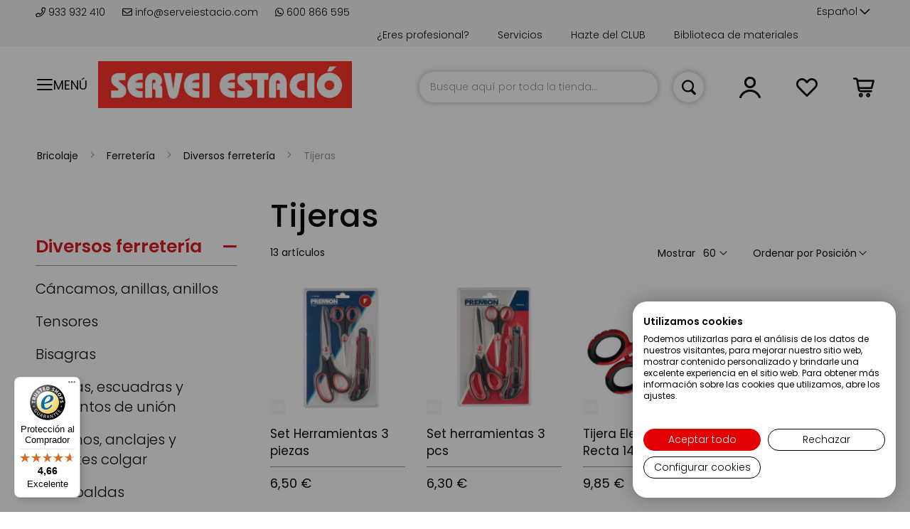

--- FILE ---
content_type: text/html; charset=UTF-8
request_url: https://serveiestacio.com/es/bricolaje/ferreteria/diversos-ferreteria/tijeras.html
body_size: 47038
content:
 <!doctype html><html lang="es"><head ><script> var BASE_URL = 'https\u003A\u002F\u002Fserveiestacio.com\u002Fes\u002F'; var require = { 'baseUrl': 'https\u003A\u002F\u002Fserveiestacio.com\u002Fstatic\u002Fversion1769117403\u002Ffrontend\u002Fcinetic\u002FServeiEstacio\u002Fes_ES' };</script> <meta charset="utf-8"/>
<meta name="title" content="Tijeras - Diversos ferretería - Ferretería - Bricolaje"/>
<meta name="robots" content="INDEX,FOLLOW"/>
<meta name="viewport" content="width=device-width, initial-scale=1, maximum-scale=1.0, user-scalable=no"/>
<meta name="format-detection" content="telephone=no"/>
<meta name="google-site-verification" content="2UGNRALrvnhDd598LI9CDMYHF_0uvCmEn8nbvvZ925c"/>
<title>Tijeras - Diversos ferretería - Ferretería - Bricolaje</title>
<link  rel="stylesheet" type="text/css"  media="all" href="https://serveiestacio.com/static/version1769117403/_cache/merged/16aa5e07d23720f0c05b8921975138f3.min.css" />
<link  rel="stylesheet" type="text/css"  media="all" href="https://serveiestacio.com/static/version1769117403/_cache/merged/275374a4552ba6fe68368c4e485da04b.min.css" />
<link  rel="stylesheet" type="text/css"  media="screen and (min-width: 720px)" href="https://serveiestacio.com/static/version1769117403/frontend/cinetic/ServeiEstacio/es_ES/css/styles-l.min.css" />
<link  rel="stylesheet" type="text/css"  media="print" href="https://serveiestacio.com/static/version1769117403/frontend/cinetic/ServeiEstacio/es_ES/css/print.min.css" />
<script  type="text/javascript"  src="https://serveiestacio.com/static/version1769117403/_cache/merged/5530492948aee49c555930b2a7f0f25a.min.js"></script>
<script  type="text/javascript"  async="async" defer="defer" src="https://integrations.etrusted.com/applications/widget.js/v2"></script>
<link  rel="canonical" href="https://serveiestacio.com/es/bricolaje/ferreteria/diversos-ferreteria/tijeras.html" />
<link  rel="icon" type="image/x-icon" href="https://serveiestacio.com/media/favicon/default/favicon.png" />
<link  rel="shortcut icon" type="image/x-icon" href="https://serveiestacio.com/media/favicon/default/favicon.png" />
<style>
img.lazyload:not([src]) {
	visibility: hidden;
}
</style>
<script>
  const dfLayerOptions = {
    installationId: 'f21d8983-3918-497c-9952-7055ac46e7e9',
    zone: 'eu1'
  };

  (function (l, a, y, e, r, s) {
    r = l.createElement(a); r.onload = e; r.async = 1; r.src = y;
    s = l.getElementsByTagName(a)[0]; s.parentNode.insertBefore(r, s);
  })(document, 'script', 'https://cdn.doofinder.com/livelayer/1/js/loader.min.js', function () {
    doofinderLoader.load(dfLayerOptions);
  });
</script>
   <script type="text/x-magento-init">
        {
            "*": {
                "Magento_PageCache/js/form-key-provider": {}
            }
        }</script><style> .ec-gtm-cookie-directive > div { background: #ffffff; color: #000000 } .ec-gtm-cookie-directive > div > div > div a.action.accept { color: #8bc53f } .ec-gtm-cookie-directive > div > div > div .ec-gtm-cookie-directive-note-toggle { color: #8bc53f } .ec-gtm-cookie-directive-segments > div input[type="checkbox"] + label:before { border:1px solid #000000 }</style>    <script data-ommit="true">

	/**
	 * Magento 2 Google Tag Manager Enhanced Ecommerce (UA) Tracking
	 *
	 * @author Anowave
	 * @see http://www.anowave.com/marketplace/magento-2-extensions/magento-2-google-tag-manager-enhanced-ecommerce-ua-tracking/
	 * @copyright 2021 Anowave
	 */

	window.dataLayer = window.dataLayer || [];

	 window.AEC = window.AEC || {};

	 AEC.Const = 
	{
		TIMING_CATEGORY_ADD_TO_CART:		'Add To Cart Time',
		TIMING_CATEGORY_REMOVE_FROM_CART:	'Remove From Cart Time',
		TIMING_CATEGORY_PRODUCT_CLICK:		'Product Detail Click Time',
		TIMING_CATEGORY_CHECKOUT:			'Checkout Time',
		TIMING_CATEGORY_CHECKOUT_STEP:		'Checkout Step Time',
		TIMING_CATEGORY_PRODUCT_WISHLIST:	'Add to Wishlist Time',
		TIMING_CATEGORY_PRODUCT_COMPARE:	'Add to Compare Time'
	};

	AEC.Const.URL 					= 'https://serveiestacio.com/es/';
	AEC.Const.VARIANT_DELIMITER 	= '-';
	AEC.Const.VARIANT_DELIMITER_ATT = ':';

	 AEC.Const.CHECKOUT_STEP_SHIPPING 	= 1;
	AEC.Const.CHECKOUT_STEP_PAYMENT  	= 2;
	AEC.Const.CHECKOUT_STEP_ORDER  		= 3;

	 AEC.Const.DIMENSION_SEARCH = 18;

	 AEC.Const.COOKIE_DIRECTIVE 								= false;
	AEC.Const.COOKIE_DIRECTIVE_CONSENT_GRANTED  			= false;
	AEC.Const.COOKIE_DIRECTIVE_SEGMENT_MODE 				= false;
	AEC.Const.COOKIE_DIRECTIVE_SEGMENT_MODE_EVENTS			= ["cookieConsentGranted"];	
	AEC.Const.COOKIE_DIRECTIVE_CONSENT_GRANTED_EVENT 		= "cookieConsentGranted";
	AEC.Const.COOKIE_DIRECTIVE_CONSENT_DECLINE_EVENT 		= "cookieConsentDeclined";

	 AEC.Const.CATALOG_CATEGORY_ADD_TO_CART_REDIRECT_EVENT 	= "catalogCategoryAddToCartRedirect";

	 AEC.Message = 
	{
		confirm: 			 true,
		confirmRemoveTitle:  "¿Estás seguro?",
		confirmRemove: 		 "¿Seguro que desea eliminar este artículo del carrito de la compra?"	};
			
	AEC.storeName 			= "Español";
	AEC.currencyCode	 	= "EUR";
	AEC.useDefaultValues 	= false;
	AEC.facebook 			= true;
	AEC.facebookInitParams 	= [];
	AEC.eventCallback		= false;

	 AEC.SUPER = [];

	 AEC.CONFIGURABLE_SIMPLES = [];

	 AEC.BUNDLE = {"bundles":[],"options":[]};

	 AEC.localStorage = true;

	 AEC.summary = false;</script>  <!-- Facebook Pixel Code -->
<script>
  !function(f,b,e,v,n,t,s)
  {if(f.fbq)return;n=f.fbq=function(){n.callMethod?
  n.callMethod.apply(n,arguments):n.queue.push(arguments)};
  if(!f._fbq)f._fbq=n;n.push=n;n.loaded=!0;n.version='2.0';
  n.queue=[];t=b.createElement(e);t.async=!0;
  t.src=v;s=b.getElementsByTagName(e)[0];
  s.parentNode.insertBefore(t,s)}(window, document,'script',
  'https://connect.facebook.net/en_US/fbevents.js');
  fbq('init', '826919931034168');
</script>
<!-- End Facebook Pixel Code -->  <script data-ommit="true">

             (() => 
            {
                let time = 0, loop = setInterval(() => 
            	{
                	time++;
                	
            		if ('undefined' !== typeof fbq)
            		{
            			AEC.EventDispatcher.trigger('ec.facebook.loaded', {});
    
            			clearInterval(loop);
            		}

            	}, 100);
            })();</script> <script data-ommit="true">

    (summary => 
    {
    	if (summary)
    	{
        	let getSummary = (event) => 
        	{
            	AEC.Request.post("https:\/\/serveiestacio.com\/es\/datalayer\/index\/cart\/",{ event:event }, (response) => 
            	{
                	dataLayer.push(response);
               	});
            };

            ['ec.cookie.remove.item.data','ec.cookie.update.item.data','ec.cookie.add.data'].forEach(event => 
            {
            	AEC.EventDispatcher.on(event, (event => 
            	{
                	return () => 
                	{
                    	setTimeout(() => { getSummary(event); }, 2000);
                    };
                })(event));
            });
    	}
    })(AEC.summary);</script><script data-ommit="true">

    if (AEC.GA4)
    {
    	AEC.GA4.enabled = true;

    	 AEC.GA4.conversion_event = "purchase";

    	 AEC.GA4.currency = "EUR";

    	 AEC.GA4.quote = [];
    }</script><script data-ommit="true">

	/**
 	 * Define dataLayer[] object
	 */
	window.dataLayer = window.dataLayer || [];

	/**
	 * Define transport layer to use as fallback in case of Ad-Blockers
	 * 
	 * @copyright Anowave
	 */
	var dataLayerTransport = (function()
	{
		var data = [];
		
		return {
			data:[],
			push: function(data)
			{
				this.data.push(data);
				
				return this;
			},
			serialize: function()
			{
				return this.data;
			}
		}	
	})();</script>  <script data-ommit="true">

	var EC = [];

	/* Dynamic remarketing */
	window.google_tag_params = window.google_tag_params || {};

	/* Default pagetype */
	window.google_tag_params.ecomm_pagetype = 'category';

	/* Grouped products collection */
	window.G = [];

	/**
	 * Global revenue 
	 */
	window.revenue = 0;

	/**
	 * DoubleClick
	 */
	window.DoubleClick = 
	{
		DoubleClickRevenue:	 	0,
		DoubleClickTransaction: 0,
		DoubleClickQuantity: 	0
	};
	
	 AEC.Cookie.visitor({"visitorLoginState":"Logged out","visitorLifetimeValue":0,"visitorExistingCustomer":"No","visitorType":"NOT LOGGED IN","currentStore":"Español"}).push(dataLayer, false);

	 dataLayer.push({ pageType: "category"});</script>      <!-- Google Tag Manager -->
<script>(function(w,d,s,l,i){w[l]=w[l]||[];w[l].push({'gtm.start':
new Date().getTime(),event:'gtm.js'});var f=d.getElementsByTagName(s)[0],
j=d.createElement(s),dl=l!='dataLayer'?'&l='+l:'';j.async=true;j.src=
'https://www.googletagmanager.com/gtm.js?id='+i+dl;f.parentNode.insertBefore(j,f);
})(window,document,'script','dataLayer','GTM-PZBHZ4Z');</script>
<!-- End Google Tag Manager -->  <script data-ommit="true">

    </script> <script data-ommit="true">AEC.Bind.apply({"performance":false})</script>      <link rel="alternate" hreflang="es-es" href="https://serveiestacio.com/es/bricolaje/ferreteria/diversos-ferreteria/tijeras.html"/> <link rel="alternate" hreflang="x-default" href="https://serveiestacio.com/es/bricolaje/ferreteria/diversos-ferreteria/tijeras.html"/> <link rel="alternate" hreflang="ca-es" href="https://serveiestacio.com/ca/bricolaje/ferreteria/diversos-ferreteria/tijeras-ca.html"/>  <script type="text/javascript" src="https://chimpstatic.com/mcjs-connected/js/users/56089fcd08b794bbccf93cd78/ce74610a668ea4951c915ea3f.js" defer></script>   <!-- added by Trusted Shops app: Start --><script src="https://integrations.etrusted.com/applications/widget.js/v2" async defer></script><!-- End --></head><body data-container="body" data-mage-init='{"loaderAjax": {}, "loader": { "icon": "https://serveiestacio.com/static/version1769117403/frontend/cinetic/ServeiEstacio/es_ES/images/loader-2.gif"}}' id="html-body" class="page-with-filter page-products categorypath-bricolaje-ferreteria-diversos-ferreteria-tijeras category-tijeras catalog-category-view page-layout-2columns-left">         <div id="cookie-status">The store will not work correctly in the case when cookies are disabled.</div> <script type="text&#x2F;javascript">document.querySelector("#cookie-status").style.display = "none";</script> <script type="text/x-magento-init">
    {
        "*": {
            "cookieStatus": {}
        }
    }</script> <script type="text/x-magento-init">
    {
        "*": {
            "mage/cookies": {
                "expires": null,
                "path": "\u002F",
                "domain": ".serveiestacio.com",
                "secure": false,
                "lifetime": "3600"
            }
        }
    }</script>  <noscript><div class="message global noscript"><div class="content"><p><strong>Parece que JavaScript está deshabilitado en su navegador.</strong> <span> Para obtener la mejor experiencia en nuestro sitio, asegúrese de activar Javascript en su navegador.</span></p></div></div></noscript>    <script> window.cookiesConfig = window.cookiesConfig || {}; window.cookiesConfig.secure = true; </script>  <script>    require.config({
        map: {
            '*': {
                wysiwygAdapter: 'mage/adminhtml/wysiwyg/tiny_mce/tinymce4Adapter'
            }
        }
    });</script><!-- Google Tag Manager (noscript) -->
<noscript><iframe src="https://www.googletagmanager.com/ns.html?id=GTM-PZBHZ4Z"
height="0" width="0" style="display:none;visibility:hidden"></iframe></noscript>
<!-- End Google Tag Manager (noscript) --> <div class="page-wrapper"><header class="page-header"><div class="panel wrapper"><div class="top-header"><div class="top-wrapper"><div class="container-header"> <div class="store-info"><span> <a href="tel:+34933932410"><i class="far fa-phone"></i> 933 932 410 </a></span> <span> <a href="https://serveiestacio.com/blog/contacto-clientes/" target="_blank"><i class="far fa-envelope"></i> info@serveiestacio.com</a></span> <span> <a href="https://wa.me/34600866595" target="_blank"><i class="fab fa-whatsapp"></i> 600 866 595</a></span></div>  <div class="switcher language switcher-language" data-ui-id="language-switcher" id="switcher-language"><strong class="label switcher-label"><span>Lenguaje</span></strong> <div class="actions dropdown options switcher-options"><div class="action toggle switcher-trigger" id="switcher-language-trigger" data-mage-init='{"dropdown":{}}' data-toggle="dropdown" data-trigger-keypress-button="true"><strong class="view-es"><span>Español</span></strong></div><ul class="dropdown switcher-dropdown" data-target="dropdown">  <li class="view-ca switcher-option"><a href="#" data-post='{"action":"https:\/\/serveiestacio.com\/es\/stores\/store\/redirect\/","data":{"___store":"ca","___from_store":"es","uenc":"aHR0cHM6Ly9zZXJ2ZWllc3RhY2lvLmNvbS9jYS9icmljb2xhamUvZmVycmV0ZXJpYS9kaXZlcnNvcy1mZXJyZXRlcmlhL3RpamVyYXMuaHRtbA,,"}}'>Català</a></li>    </ul></div></div><ul class="top-links">
<li><a href="https://serveiestacio.com/es/biblioteca-materiales.html">Biblioteca de materiales</a></li>
<li><a href="https://serveiestacio.com/es/tarjetas-descuentos/">Hazte del CLUB</a></li>
<li><a href="https://serveiestacio.com/es/servicios/">Servicios</a></li>
<li><a href="https://serveiestacio.com/registro-profesionales">¿Eres profesional?</a></li>
</ul></div></div></div><div class="panel header">  <span data-action="toggle-nav" class="action nav-toggle toggle-section" data-toggle-section="switch-menu"><span>Menú</span></span>    <a class="logo" href="https://serveiestacio.com/es/" title="Servei Estació"> <img data-src="https://serveiestacio.com/media/logo/default/logo-servei-estacio.jpg" title="Servei Estació" alt="Servei Estació" width="170"  class="desktop lazyload" /><img data-src="https://serveiestacio.com/media/logo/default/logo-servei-estacio-small.jpg" title="Servei Estació" alt="Servei Estació" class="mobile lazyload" /></a>  <script>
(function () {
    window.lazySizesConfig = {
        loadHidden: false
    };
})();</script> <a class="action skip contentarea" href="#contentarea"><span> Ir al contenido</span></a> <div data-block="minicart" class="minicart-wrapper"><a class="action showcart" href="https://serveiestacio.com/es/checkout/cart/" data-bind="scope: 'minicart_content'"><span class="text">Mi cesta</span> <span class="counter qty empty" data-bind="css: { empty: !!getCartParam('summary_count') == false }, blockLoader: isLoading"><span class="counter-number"><!-- ko text: getCartParam('summary_count') --><!-- /ko --></span> <span class="counter-label"><!-- ko if: getCartParam('summary_count') --><!-- ko text: getCartParam('summary_count') --><!-- /ko --><!-- ko i18n: 'items' --><!-- /ko --><!-- /ko --></span></span></a>  <div class="block block-minicart" data-role="dropdownDialog" data-mage-init='{"dropdownDialog":{ "appendTo":"[data-block=minicart]", "triggerTarget":".showcart", "timeout": "2000", "closeOnMouseLeave": false, "closeOnEscape": true, "triggerClass":"active", "parentClass":"active", "buttons":[]}}' style="display:none"><div id="minicart-content-wrapper" data-bind="scope: 'minicart_content'"><!-- ko template: getTemplate() --><!-- /ko --></div></div> <script>
        window.checkout = {"shoppingCartUrl":"https:\/\/serveiestacio.com\/es\/checkout\/cart\/","checkoutUrl":"https:\/\/serveiestacio.com\/es\/checkout\/","updateItemQtyUrl":"https:\/\/serveiestacio.com\/es\/checkout\/sidebar\/updateItemQty\/","removeItemUrl":"https:\/\/serveiestacio.com\/es\/checkout\/sidebar\/removeItem\/","imageTemplate":"Magento_Catalog\/product\/image_with_borders","baseUrl":"https:\/\/serveiestacio.com\/es\/","minicartMaxItemsVisible":5,"websiteId":"1","maxItemsToDisplay":10,"storeId":"1","storeGroupId":"1","customerLoginUrl":"https:\/\/serveiestacio.com\/es\/customer\/account\/login\/referer\/aHR0cHM6Ly9zZXJ2ZWllc3RhY2lvLmNvbS9lcy9icmljb2xhamUvZmVycmV0ZXJpYS9kaXZlcnNvcy1mZXJyZXRlcmlhL3RpamVyYXMuaHRtbA%2C%2C\/","isRedirectRequired":false,"autocomplete":"off","captcha":{"user_login":{"isCaseSensitive":false,"imageHeight":50,"imageSrc":"","refreshUrl":"https:\/\/serveiestacio.com\/es\/captcha\/refresh\/","isRequired":false,"timestamp":1769821760}}};</script><script type="text/x-magento-init">
    {
        "[data-block='minicart']": {
            "Magento_Ui/js/core/app": {"components":{"minicart_content":{"children":{"subtotal.container":{"children":{"subtotal":{"children":{"subtotal.totals":{"config":{"display_cart_subtotal_incl_tax":0,"display_cart_subtotal_excl_tax":1,"template":"Magento_Tax\/checkout\/minicart\/subtotal\/totals"},"children":{"subtotal.totals.msrp":{"component":"Magento_Msrp\/js\/view\/checkout\/minicart\/subtotal\/totals","config":{"displayArea":"minicart-subtotal-hidden","template":"Magento_Msrp\/checkout\/minicart\/subtotal\/totals"}}},"component":"Magento_Tax\/js\/view\/checkout\/minicart\/subtotal\/totals"}},"component":"uiComponent","config":{"template":"Magento_Checkout\/minicart\/subtotal"}}},"component":"uiComponent","config":{"displayArea":"subtotalContainer"}},"item.renderer":{"component":"Magento_Checkout\/js\/view\/cart-item-renderer","config":{"displayArea":"defaultRenderer","template":"Magento_Checkout\/minicart\/item\/default"},"children":{"item.image":{"component":"Magento_Catalog\/js\/view\/image","config":{"template":"Magento_Catalog\/product\/image","displayArea":"itemImage"}},"checkout.cart.item.price.sidebar":{"component":"uiComponent","config":{"template":"Magento_Checkout\/minicart\/item\/price","displayArea":"priceSidebar"}}}},"extra_info":{"component":"uiComponent","config":{"displayArea":"extraInfo"}},"promotion":{"component":"uiComponent","config":{"displayArea":"promotion"}}},"config":{"itemRenderer":{"default":"defaultRenderer","simple":"defaultRenderer","virtual":"defaultRenderer"},"template":"Magento_Checkout\/minicart\/content"},"component":"Magento_Checkout\/js\/view\/minicart"}},"types":[]}        },
        "*": {
            "Magento_Ui/js/block-loader": "https://serveiestacio.com/static/version1769117403/frontend/cinetic/ServeiEstacio/es_ES/images/loader-1.gif"
        }
    }</script></div> <div class="top_link wishlist" data-bind="scope: 'wishlist'"><a href="https://serveiestacio.com/es/wishlist/"><i class="top_icon far fa-heart fa-lg"></i> <!-- ko if: wishlist().counter --><!-- <span data-bind="text: wishlist().counter" class="counter qty"></span>--><!-- /ko --></a></div><script type="text/x-magento-init">
    {
        "*": {
            "Magento_Ui/js/core/app": {
                "components": {
                    "wishlist": {
                        "component": "Magento_Wishlist/js/view/wishlist"
                    }
                }
            }
        }
    }</script><ul class="header links">  <li class="customer-welcome top_link" onclick=""><span><i class="top_icon far fa-user fa-lg toggle-section" data-action="toggle-nav" data-toggle-section="switch-account"></i></span> <span class="customer-name" role="link" tabindex="0" data-mage-init='{"dropdown":{}}' data-toggle="dropdown" data-trigger-keypress-button="true" data-bind="scope: 'customer'"><i class="top_icon far fa-user fa-lg"></i> <span class="labelname">Cuenta</span> <button type="button" class="action switch" tabindex="-1" data-action="customer-menu-toggle"><span>Cambio</span></button></span> <script type="text/x-magento-init">
        {
            "*": {
                "Magento_Ui/js/core/app": {
                    "components": {
                        "customer": {
                            "component": "Magento_Customer/js/view/customer"
                        }
                    }
                }
            }
        }</script><div class="customer-menu" data-target="dropdown"><ul class="header links"><li> <a class="action primary featured" href="https://serveiestacio.com/es/customer/account/login/" title="Conectarse">Conectarse</a></li> <li> <a href="https://serveiestacio.com/es/customer/account/">Mi cuenta</a></li> <li> <a href="https://serveiestacio.com/es/sales/order/history/">Mis pedidos</a></li> <li> <a href="https://serveiestacio.com/es/wishlist/">Mi lista de deseos</a></li> <li class="login"><span>¿Primera visita?</span> <a class="featured" href="https://serveiestacio.com/es/customer/account/create/" title="Regístrate">Regístrate</a></li></ul></div></li> </ul>  <div class="block block-search"><div class="block block-title"><strong>Buscar</strong></div><div class="block block-content"><form onsubmit="return false;" class="form minisearch" id="search_mini_form" action="https://serveiestacio.com/es/catalogsearch/result/" method="get"><div class="field search"><label class="label" for="search" data-role="minisearch-label"><span>Buscar</span></label> <div class="control"><input id="search" type="text" name="q" value="" placeholder="Busque aquí por toda la tienda..." class="input-text" maxlength="128" role="combobox" aria-haspopup="false" aria-autocomplete="both" aria-expanded="false" autocomplete="off" data-block="autocomplete-form"/><div id="search_autocomplete" class="search-autocomplete"></div></div></div><div class="actions"><button type="button" title="Buscar" class="action search" onclick="return focusedSearch();"><span>Buscar</span></button></div></form></div></div><script type="text/x-magento-init">
{
    "#search" :
    {
        "quickSearch" :
        {
            "formSelector":"#search_mini_form",
            "url":"https://serveiestacio.com/es/search/ajax/suggest/",
            "destinationSelector":"#search_autocomplete",
            "templates": {"term":{"title":"Search terms","template":"Smile_ElasticsuiteCore\/autocomplete\/term"},"product":{"title":"Productos","template":"Smile_ElasticsuiteCatalog\/autocomplete\/product"},"category":{"title":"Categor\u00edas","template":"Smile_ElasticsuiteCatalog\/autocomplete\/category"},"product_attribute":{"title":"Atributos","template":"Smile_ElasticsuiteCatalog\/autocomplete\/product-attribute","titleRenderer":"Smile_ElasticsuiteCatalog\/js\/autocomplete\/product-attribute"}},
            "priceFormat" : {"pattern":"%s\u00a0\u20ac","precision":2,"requiredPrecision":2,"decimalSymbol":",","groupSymbol":".","groupLength":3,"integerRequired":false},
            "minSearchLength" : 2 }
    }
}</script><script type="text/javascript">
    function focusedSearch() {
        jQuery("#search").focus();
        jQuery("#search").trigger("click");
        return false;
    }</script></div></div><div class="header content">  </div>   <div class="sections nav-sections"> <div class="section-items nav-sections-items" data-mage-init='{"tabs":{"openedState":"active"}}'>  <div class="section-item-title nav-sections-item-title" data-role="collapsible"><a class="nav-sections-item-switch switch-menu" data-toggle="switch" href="#store.menu">Menú</a></div><div class="section-item-content nav-sections-item-content" id="store.menu" data-role="content">     <nav id="menu" data-action="navigation" data-mage-init='{"menu":{"title":"Catálogo de productos"}}'><ul><li  class="level0 nav-1 first level-top parent"><a href="https://serveiestacio.com/es/materiales.html"  class="level-top" ><span class="menu-name">Materiales</span></a><ul class="level0 submenu" data-mm-title="Ver&#x20;Materiales"><li  class="level1 nav-1-1 first"><a href="https://serveiestacio.com/es/materiales/materiales-para-carnaval.html" ><span class="menu-icon"><img class="icon" src="https://panel.serveiestacio.com//media/catalog/category/icona-blanca-servei-esatcio.png" loading="lazy" alt=""><img class="icon hover" src="https://panel.serveiestacio.com//media/catalog/category/icona-blanca-servei-esatcio_1.png" loading="lazy" alt=""></span><span class="menu-name">Materiales para Carnaval</span></a></li><li  class="level1 nav-1-2"><a href="https://serveiestacio.com/es/materiales/materiales-cortados-a-medida.html" ><span class="menu-icon"><img class="icon" src="https://panel.serveiestacio.com//media/catalog/category/icona-blanca-servei-esatcio_1_.png" loading="lazy" alt=""><img class="icon hover" src="https://panel.serveiestacio.com//media/catalog/category/icona-blanca-servei-esatcio_1__1.png" loading="lazy" alt=""></span><span class="menu-name">Materiales cortados a medida</span></a></li><li  class="level1 nav-1-3 parent"><a href="https://serveiestacio.com/es/materiales/metacrilato.html" ><span class="menu-icon"><img class="icon" src="https://panel.serveiestacio.com//media/catalog/category/icona-blanca-servei-esatcio.png" loading="lazy" alt=""><img class="icon hover" src="https://panel.serveiestacio.com//media/catalog/category/icona-blanca-servei-esatcio_1.png" loading="lazy" alt=""></span><span class="menu-name">Metacrilato en todos los formatos y colores</span></a><ul class="level1 submenu" data-mm-title="Ver&#x20;Metacrilato&#x20;en&#x20;todos&#x20;los&#x20;formatos&#x20;y&#x20;colores"><li  class="level2 nav-1-3-1 first"><a href="https://serveiestacio.com/es/materiales/metacrilato/metacrilato-transparente.html" ><span class="menu-name">Metacrilato transparente</span></a></li><li  class="level2 nav-1-3-2"><a href="https://serveiestacio.com/es/materiales/metacrilato/metacrilato-translucido.html" ><span class="menu-name">Metacrilato translúcido</span></a></li><li  class="level2 nav-1-3-3"><a href="https://serveiestacio.com/es/materiales/metacrilato/metacrilato-espejo.html" ><span class="menu-name">Metacrilato espejo</span></a></li><li  class="level2 nav-1-3-4"><a href="https://serveiestacio.com/es/materiales/metacrilato/metacrilato-opaco.html" ><span class="menu-name">Metacrilato opaco</span></a></li><li  class="level2 nav-1-3-5"><a href="https://serveiestacio.com/es/materiales/metacrilato/metacrilato-fluorescente.html" ><span class="menu-name">Metacrilato fluorescente</span></a></li><li  class="level2 nav-1-3-6"><a href="https://serveiestacio.com/es/materiales/metacrilato/tubos-barras-y-varillas-de-metacrilato.html" ><span class="menu-name">Tubos, barras y varillas de Metacrilato</span></a></li><li  class="level2 nav-1-3-7"><a href="https://serveiestacio.com/es/materiales/metacrilato/cajas-de-metacrilato.html" ><span class="menu-name">Cajas de Metacrilato</span></a></li><li  class="level2 nav-1-3-8"><a href="https://serveiestacio.com/es/materiales/metacrilato/expositores-de-metacrilato.html" ><span class="menu-name">Expositores de Metacrilato</span></a></li><li  class="level2 nav-1-3-9 last"><a href="https://serveiestacio.com/es/materiales/metacrilato/accesorios-de-metacrilato.html" ><span class="menu-name">Accesorios de Metacrilato</span></a></li></ul></li><li  class="level1 nav-1-4 parent"><a href="https://serveiestacio.com/es/materiales/madera-corcho-y-fibras.html" ><span class="menu-icon"><img class="icon" src="https://panel.serveiestacio.com//media/catalog/category/icona-blanca-servei-esatcio_1.png" loading="lazy" alt=""><img class="icon hover" src="https://panel.serveiestacio.com//media/catalog/category/icona-blanca-servei-esatcio.png" loading="lazy" alt=""></span><span class="menu-name">Madera, corcho y fibras</span></a><ul class="level1 submenu" data-mm-title="Ver&#x20;Madera,&#x20;corcho&#x20;y&#x20;fibras"><li  class="level2 nav-1-4-1 first"><a href="https://serveiestacio.com/es/materiales/madera-corcho-y-fibras/contrachapado.html" ><span class="menu-name">Contrachapado</span></a></li><li  class="level2 nav-1-4-2"><a href="https://serveiestacio.com/es/materiales/madera-corcho-y-fibras/madera-fibra-dm.html" ><span class="menu-name">Madera fibra DM</span></a></li><li  class="level2 nav-1-4-3"><a href="https://serveiestacio.com/es/materiales/madera-corcho-y-fibras/tablero-de-aglomerado-y-melamina.html" ><span class="menu-name">Tablero de aglomerado y melamina </span></a></li><li  class="level2 nav-1-4-4"><a href="https://serveiestacio.com/es/materiales/madera-corcho-y-fibras/corcho.html" ><span class="menu-name">Corcho</span></a></li><li  class="level2 nav-1-4-5"><a href="https://serveiestacio.com/es/materiales/madera-corcho-y-fibras/madera-de-pino.html" ><span class="menu-name">Madera de pino</span></a></li><li  class="level2 nav-1-4-6"><a href="https://serveiestacio.com/es/materiales/madera-corcho-y-fibras/madera-de-sapelly.html" ><span class="menu-name">Madera de sapelly</span></a></li><li  class="level2 nav-1-4-7"><a href="https://serveiestacio.com/es/materiales/madera-corcho-y-fibras/madera-de-haya.html" ><span class="menu-name">Madera de haya</span></a></li><li  class="level2 nav-1-4-8"><a href="https://serveiestacio.com/es/materiales/madera-corcho-y-fibras/madera-de-tilo.html" ><span class="menu-name">Madera de tilo</span></a></li><li  class="level2 nav-1-4-9"><a href="https://serveiestacio.com/es/materiales/madera-corcho-y-fibras/madera-de-nogal.html" ><span class="menu-name">Madera de nogal</span></a></li><li  class="level2 nav-1-4-10"><a href="https://serveiestacio.com/es/materiales/madera-corcho-y-fibras/madera-de-abeto.html" ><span class="menu-name">Madera de abeto</span></a></li><li  class="level2 nav-1-4-11"><a href="https://serveiestacio.com/es/materiales/madera-corcho-y-fibras/madera-de-abedul.html" ><span class="menu-name">Madera de abedul</span></a></li><li  class="level2 nav-1-4-12"><a href="https://serveiestacio.com/es/materiales/madera-corcho-y-fibras/madera-de-balsa.html" ><span class="menu-name">Madera de balsa</span></a></li><li  class="level2 nav-1-4-13"><a href="https://serveiestacio.com/es/materiales/madera-corcho-y-fibras/chapas-de-madera-natural.html" ><span class="menu-name">Chapas de madera natural</span></a></li><li  class="level2 nav-1-4-14"><a href="https://serveiestacio.com/es/materiales/madera-corcho-y-fibras/fibra-de-coco.html" ><span class="menu-name">Fibra de coco</span></a></li><li  class="level2 nav-1-4-15"><a href="https://serveiestacio.com/es/materiales/madera-corcho-y-fibras/virutas-y-rellenos.html" ><span class="menu-name">Virutas y rellenos</span></a></li><li  class="level2 nav-1-4-16"><a href="https://serveiestacio.com/es/materiales/madera-corcho-y-fibras/algodon.html" ><span class="menu-name">Algodón</span></a></li><li  class="level2 nav-1-4-17"><a href="https://serveiestacio.com/es/materiales/madera-corcho-y-fibras/bambu.html" ><span class="menu-name">Bambú</span></a></li><li  class="level2 nav-1-4-18"><a href="https://serveiestacio.com/es/materiales/madera-corcho-y-fibras/ca-amo.html" ><span class="menu-name">Cáñamo</span></a></li><li  class="level2 nav-1-4-19"><a href="https://serveiestacio.com/es/materiales/madera-corcho-y-fibras/mimbre.html" ><span class="menu-name">Mimbre</span></a></li><li  class="level2 nav-1-4-20"><a href="https://serveiestacio.com/es/materiales/madera-corcho-y-fibras/rafia.html" ><span class="menu-name">Rafia</span></a></li><li  class="level2 nav-1-4-21"><a href="https://serveiestacio.com/es/materiales/madera-corcho-y-fibras/sisal.html" ><span class="menu-name">Sisal</span></a></li><li  class="level2 nav-1-4-22"><a href="https://serveiestacio.com/es/materiales/madera-corcho-y-fibras/yute.html" ><span class="menu-name">Yute</span></a></li><li  class="level2 nav-1-4-23 last"><a href="https://serveiestacio.com/es/materiales/madera-corcho-y-fibras/cesped-artificial.html" ><span class="menu-name">Césped artificial</span></a></li></ul></li><li  class="level1 nav-1-5 parent"><a href="https://serveiestacio.com/es/materiales/porex-y-similares.html" ><span class="menu-icon"><img class="icon" src="https://panel.serveiestacio.com//media/catalog/category/icona-blanca-servei-esatcio.png" loading="lazy" alt=""><img class="icon hover" src="https://panel.serveiestacio.com//media/catalog/category/icona-blanca-servei-esatcio_1.png" loading="lazy" alt=""></span><span class="menu-name">Porexpan y similares</span></a><ul class="level1 submenu" data-mm-title="Ver&#x20;Porexpan&#x20;y&#x20;similares"><li  class="level2 nav-1-5-1 first"><a href="https://serveiestacio.com/es/materiales/porex-y-similares/plancha-de-porexpan-poliestireno-expandido.html" ><span class="menu-name">Plancha de Porexpan (Poliestireno expandido )</span></a></li><li  class="level2 nav-1-5-2"><a href="https://serveiestacio.com/es/materiales/porex-y-similares/cajas-de-porexpan.html" ><span class="menu-name">Cajas de porexpan</span></a></li><li  class="level2 nav-1-5-3"><a href="https://serveiestacio.com/es/materiales/porex-y-similares/manufacturados-de-porexpan.html" ><span class="menu-name">Manufacturados de porexpan</span></a></li><li  class="level2 nav-1-5-4"><a href="https://serveiestacio.com/es/materiales/porex-y-similares/porexpan-para-relleno.html" ><span class="menu-name">Porexpan para relleno</span></a></li><li  class="level2 nav-1-5-5"><a href="https://serveiestacio.com/es/materiales/porex-y-similares/polietileno-expandido.html" ><span class="menu-name">Polietileno expandido</span></a></li><li  class="level2 nav-1-5-6"><a href="https://serveiestacio.com/es/materiales/porex-y-similares/poliestireno-extrusionado.html" ><span class="menu-name">Poliestireno extrusionado</span></a></li><li  class="level2 nav-1-5-7"><a href="https://serveiestacio.com/es/materiales/porex-y-similares/poliuretano-rigido.html" ><span class="menu-name">Poliuretano rígido</span></a></li><li  class="level2 nav-1-5-8 last"><a href="https://serveiestacio.com/es/materiales/porex-y-similares/depron.html" ><span class="menu-name">Depron</span></a></li></ul></li><li  class="level1 nav-1-6 parent"><a href="https://serveiestacio.com/es/materiales/metal.html" ><span class="menu-icon"><img class="icon" src="https://panel.serveiestacio.com//media/catalog/category/icona-blanca-servei-esatcio.png" loading="lazy" alt=""><img class="icon hover" src="https://panel.serveiestacio.com//media/catalog/category/icona-blanca-servei-esatcio_1.png" loading="lazy" alt=""></span><span class="menu-name">Metal</span></a><ul class="level1 submenu" data-mm-title="Ver&#x20;Metal"><li  class="level2 nav-1-6-1 first"><a href="https://serveiestacio.com/es/materiales/metal/acero.html" ><span class="menu-name">Acero</span></a></li><li  class="level2 nav-1-6-2"><a href="https://serveiestacio.com/es/materiales/metal/aluminio.html" ><span class="menu-name">Aluminio</span></a></li><li  class="level2 nav-1-6-3"><a href="https://serveiestacio.com/es/materiales/metal/perfiles-metalicos.html" ><span class="menu-name">Perfiles metálicos</span></a></li><li  class="level2 nav-1-6-4"><a href="https://serveiestacio.com/es/materiales/metal/hierro.html" ><span class="menu-name">Hierro</span></a></li><li  class="level2 nav-1-6-5"><a href="https://serveiestacio.com/es/materiales/metal/cobre.html" ><span class="menu-name">Cobre</span></a></li><li  class="level2 nav-1-6-6"><a href="https://serveiestacio.com/es/materiales/metal/laton.html" ><span class="menu-name">Latón</span></a></li><li  class="level2 nav-1-6-7"><a href="https://serveiestacio.com/es/materiales/metal/zinc.html" ><span class="menu-name">Zinc</span></a></li><li  class="level2 nav-1-6-8"><a href="https://serveiestacio.com/es/materiales/metal/hilo-de-nicrom.html" ><span class="menu-name">Hilo de nicrom</span></a></li><li  class="level2 nav-1-6-9 last"><a href="https://serveiestacio.com/es/materiales/metal/imanes-de-neodimio.html" ><span class="menu-name">Imanes de neodimio y ferrosos</span></a></li></ul></li><li  class="level1 nav-1-7 parent"><a href="https://serveiestacio.com/es/materiales/carton-y-papeles-especiales.html" ><span class="menu-icon"><img class="icon" src="https://panel.serveiestacio.com//media/catalog/category/icona-blanca-servei-esatcio.png" loading="lazy" alt=""><img class="icon hover" src="https://panel.serveiestacio.com//media/catalog/category/icona-blanca-servei-esatcio_1.png" loading="lazy" alt=""></span><span class="menu-name">Cartón y papeles especiales</span></a><ul class="level1 submenu" data-mm-title="Ver&#x20;Cart&#xF3;n&#x20;y&#x20;papeles&#x20;especiales"><li  class="level2 nav-1-7-1 first"><a href="https://serveiestacio.com/es/materiales/carton-y-papeles-especiales/cajas-de-carton.html" ><span class="menu-name">Cajas de cartón</span></a></li><li  class="level2 nav-1-7-2"><a href="https://serveiestacio.com/es/materiales/carton-y-papeles-especiales/carton-de-capas.html" ><span class="menu-name">Cartón de capas</span></a></li><li  class="level2 nav-1-7-3"><a href="https://serveiestacio.com/es/materiales/carton-y-papeles-especiales/carton-microcanal.html" ><span class="menu-name">Cartón microcanal</span></a></li><li  class="level2 nav-1-7-4"><a href="https://serveiestacio.com/es/materiales/carton-y-papeles-especiales/carton-ondulado.html" ><span class="menu-name">Cartón ondulado</span></a></li><li  class="level2 nav-1-7-5"><a href="https://serveiestacio.com/es/materiales/carton-y-papeles-especiales/carton-nido-de-abeja.html" ><span class="menu-name">Cartón nido de abeja</span></a></li><li  class="level2 nav-1-7-6"><a href="https://serveiestacio.com/es/materiales/carton-y-papeles-especiales/carton-milimetrado.html" ><span class="menu-name">Cartón milimetrado</span></a></li><li  class="level2 nav-1-7-7"><a href="https://serveiestacio.com/es/materiales/carton-y-papeles-especiales/carton-pluma.html" ><span class="menu-name">Cartón pluma</span></a></li><li  class="level2 nav-1-7-8"><a href="https://serveiestacio.com/es/materiales/carton-y-papeles-especiales/tubos-de-carton.html" ><span class="menu-name">Tubos de cartón</span></a></li><li  class="level2 nav-1-7-9"><a href="https://serveiestacio.com/es/materiales/carton-y-papeles-especiales/carton-piedra.html" ><span class="menu-name">Cartón piedra</span></a></li><li  class="level2 nav-1-7-10"><a href="https://serveiestacio.com/es/materiales/carton-y-papeles-especiales/carton-finlandes.html" ><span class="menu-name">Cartón finlandés</span></a></li><li  class="level2 nav-1-7-11"><a href="https://serveiestacio.com/es/materiales/carton-y-papeles-especiales/carton-gris.html" ><span class="menu-name">Cartón gris</span></a></li><li  class="level2 nav-1-7-12"><a href="https://serveiestacio.com/es/materiales/carton-y-papeles-especiales/pergamino.html" ><span class="menu-name">Pergamino</span></a></li><li  class="level2 nav-1-7-13"><a href="https://serveiestacio.com/es/materiales/carton-y-papeles-especiales/bolsas-y-rollos-de-papel-kraft.html" ><span class="menu-name">Bolsas y rollos de papel kraft</span></a></li><li  class="level2 nav-1-7-14"><a href="https://serveiestacio.com/es/materiales/carton-y-papeles-especiales/papel-pintado-liquido.html" ><span class="menu-name">Papel pintado líquido</span></a></li><li  class="level2 nav-1-7-15"><a href="https://serveiestacio.com/es/materiales/carton-y-papeles-especiales/papeles-especiales.html" ><span class="menu-name">Papeles especiales</span></a></li><li  class="level2 nav-1-7-16"><a href="https://serveiestacio.com/es/materiales/carton-y-papeles-especiales/manufacturas-de-carton.html" ><span class="menu-name">Manufacturas de cartón</span></a></li><li  class="level2 nav-1-7-17 last"><a href="https://serveiestacio.com/es/materiales/carton-y-papeles-especiales/accesorios-de-carton.html" ><span class="menu-name">Accesorios de cartón</span></a></li></ul></li><li  class="level1 nav-1-8 parent"><a href="https://serveiestacio.com/es/materiales/pvc.html" ><span class="menu-icon"><img class="icon" src="https://panel.serveiestacio.com//media/catalog/category/icona-blanca-servei-esatcio_1.png" loading="lazy" alt=""><img class="icon hover" src="https://panel.serveiestacio.com//media/catalog/category/icona-blanca-servei-esatcio.png" loading="lazy" alt=""></span><span class="menu-name">PVC</span></a><ul class="level1 submenu" data-mm-title="Ver&#x20;PVC"><li  class="level2 nav-1-8-1 first"><a href="https://serveiestacio.com/es/materiales/pvc/pvc-industrial-gris.html" ><span class="menu-name">PVC industrial gris</span></a></li><li  class="level2 nav-1-8-2"><a href="https://serveiestacio.com/es/materiales/pvc/pvc-rigido.html" ><span class="menu-name">PVC rígido</span></a></li><li  class="level2 nav-1-8-3"><a href="https://serveiestacio.com/es/materiales/pvc/pvc-flexible.html" ><span class="menu-name">PVC flexible</span></a></li><li  class="level2 nav-1-8-4"><a href="https://serveiestacio.com/es/materiales/pvc/pvc-semirrigido.html" ><span class="menu-name">PVC semirrígido</span></a></li><li  class="level2 nav-1-8-5"><a href="https://serveiestacio.com/es/materiales/pvc/pvc-espumado.html" ><span class="menu-name">PVC espumado</span></a></li><li  class="level2 nav-1-8-6"><a href="https://serveiestacio.com/es/materiales/pvc/pvc-espejo.html" ><span class="menu-name">PVC espejo</span></a></li><li  class="level2 nav-1-8-7"><a href="https://serveiestacio.com/es/materiales/pvc/tubos-y-accesorios-de-pvc.html" ><span class="menu-name">Tubos de PVC y accesorios</span></a></li><li  class="level2 nav-1-8-8"><a href="https://serveiestacio.com/es/materiales/pvc/suelos-de-pvc.html" ><span class="menu-name">Suelos de PVC</span></a></li><li  class="level2 nav-1-8-9"><a href="https://serveiestacio.com/es/materiales/pvc/pvc-tela.html" ><span class="menu-name">PVC Tela</span></a></li><li  class="level2 nav-1-8-10"><a href="https://serveiestacio.com/es/materiales/pvc/pvc-lona.html" ><span class="menu-name">PVC Lona</span></a></li><li  class="level2 nav-1-8-11"><a href="https://serveiestacio.com/es/materiales/pvc/perfiles-de-pvc.html" ><span class="menu-name">Perfiles de PVC</span></a></li><li  class="level2 nav-1-8-12 last"><a href="https://serveiestacio.com/es/materiales/pvc/cajas-de-pvc-transparente.html" ><span class="menu-name">Cajas de PVC transparente</span></a></li></ul></li><li  class="level1 nav-1-9 parent"><a href="https://serveiestacio.com/es/materiales/policarbonato.html" ><span class="menu-icon"><img class="icon" src="https://panel.serveiestacio.com//media/catalog/category/icona-blanca-servei-esatcio.png" loading="lazy" alt=""><img class="icon hover" src="https://panel.serveiestacio.com//media/catalog/category/icona-blanca-servei-esatcio_1.png" loading="lazy" alt=""></span><span class="menu-name">Policarbonato</span></a><ul class="level1 submenu" data-mm-title="Ver&#x20;Policarbonato"><li  class="level2 nav-1-9-1 first"><a href="https://serveiestacio.com/es/materiales/policarbonato/policarbonato-celular.html" ><span class="menu-name">Policarbonato celular</span></a></li><li  class="level2 nav-1-9-2"><a href="https://serveiestacio.com/es/materiales/policarbonato/policarbonato-compacto.html" ><span class="menu-name">Policarbonato compacto</span></a></li><li  class="level2 nav-1-9-3 last"><a href="https://serveiestacio.com/es/materiales/policarbonato/perfiles-policarbonato.html" ><span class="menu-name">Perfiles policarbonato</span></a></li></ul></li><li  class="level1 nav-1-10 parent"><a href="https://serveiestacio.com/es/materiales/textil-y-fieltros.html" ><span class="menu-icon"><img class="icon" src="https://panel.serveiestacio.com//media/catalog/category/icona-blanca-servei-esatcio.png" loading="lazy" alt=""><img class="icon hover" src="https://panel.serveiestacio.com//media/catalog/category/icona-blanca-servei-esatcio_1.png" loading="lazy" alt=""></span><span class="menu-name">Textil y fieltros</span></a><ul class="level1 submenu" data-mm-title="Ver&#x20;Textil&#x20;y&#x20;fieltros"><li  class="level2 nav-1-10-1 first"><a href="https://serveiestacio.com/es/materiales/textil-y-fieltros/fieltro.html" ><span class="menu-name">Fieltro</span></a></li><li  class="level2 nav-1-10-2"><a href="https://serveiestacio.com/es/materiales/textil-y-fieltros/moqueta.html" ><span class="menu-name">Moqueta</span></a></li><li  class="level2 nav-1-10-3"><a href="https://serveiestacio.com/es/materiales/textil-y-fieltros/tejidos-textiles-especiales.html" ><span class="menu-name">Tejidos textiles especiales</span></a></li><li  class="level2 nav-1-10-4"><a href="https://serveiestacio.com/es/materiales/textil-y-fieltros/tejido-termoadhesivo.html" ><span class="menu-name">Tejido termoadhesivo</span></a></li><li  class="level2 nav-1-10-5"><a href="https://serveiestacio.com/es/materiales/textil-y-fieltros/pvc-tapiceria.html" ><span class="menu-name">Pvc tapicería</span></a></li><li  class="level2 nav-1-10-6"><a href="https://serveiestacio.com/es/materiales/textil-y-fieltros/foscurit.html" ><span class="menu-name">Foscurit</span></a></li><li  class="level2 nav-1-10-7"><a href="https://serveiestacio.com/es/materiales/textil-y-fieltros/tela-de-rafia.html" ><span class="menu-name">Tela de rafia</span></a></li><li  class="level2 nav-1-10-8"><a href="https://serveiestacio.com/es/materiales/textil-y-fieltros/tela-velour.html" ><span class="menu-name">Tela velour</span></a></li><li  class="level2 nav-1-10-9"><a href="https://serveiestacio.com/es/materiales/textil-y-fieltros/tela-peluche.html" ><span class="menu-name">Tela peluche</span></a></li><li  class="level2 nav-1-10-10"><a href="https://serveiestacio.com/es/materiales/textil-y-fieltros/tela-de-tul.html" ><span class="menu-name">Tela de tul</span></a></li><li  class="level2 nav-1-10-11 last"><a href="https://serveiestacio.com/es/materiales/textil-y-fieltros/lycra.html" ><span class="menu-name">Lycra</span></a></li></ul></li><li  class="level1 nav-1-11 parent"><a href="https://serveiestacio.com/es/materiales/espumas-esponjas-y-similares.html" ><span class="menu-icon"><img class="icon" src="https://panel.serveiestacio.com//media/catalog/category/icona-blanca-servei-esatcio_1.png" loading="lazy" alt=""><img class="icon hover" src="https://panel.serveiestacio.com//media/catalog/category/icona-blanca-servei-esatcio.png" loading="lazy" alt=""></span><span class="menu-name">Espumas, esponjas y similares</span></a><ul class="level1 submenu" data-mm-title="Ver&#x20;Espumas,&#x20;esponjas&#x20;y&#x20;similares"><li  class="level2 nav-1-11-1 first"><a href="https://serveiestacio.com/es/materiales/espumas-esponjas-y-similares/espuma-de-maletin.html" ><span class="menu-name">Espuma de maletín</span></a></li><li  class="level2 nav-1-11-2"><a href="https://serveiestacio.com/es/materiales/espumas-esponjas-y-similares/espuma-para-colchon.html" ><span class="menu-name">Espuma para colchón</span></a></li><li  class="level2 nav-1-11-3"><a href="https://serveiestacio.com/es/materiales/espumas-esponjas-y-similares/espuma-viscoelastica.html" ><span class="menu-name">Espuma viscoelástica</span></a></li><li  class="level2 nav-1-11-4"><a href="https://serveiestacio.com/es/materiales/espumas-esponjas-y-similares/espuma-para-tapizar.html" ><span class="menu-name">Espuma para tapizar</span></a></li><li  class="level2 nav-1-11-5"><a href="https://serveiestacio.com/es/materiales/espumas-esponjas-y-similares/espuma-de-poliester.html" ><span class="menu-name">Espuma de poliéster</span></a></li><li  class="level2 nav-1-11-6"><a href="https://serveiestacio.com/es/materiales/espumas-esponjas-y-similares/espuma-acustica.html" ><span class="menu-name">Espuma acústica</span></a></li><li  class="level2 nav-1-11-7"><a href="https://serveiestacio.com/es/materiales/espumas-esponjas-y-similares/espuma-ignifuga.html" ><span class="menu-name">Espuma ignífuga</span></a></li><li  class="level2 nav-1-11-8"><a href="https://serveiestacio.com/es/materiales/espumas-esponjas-y-similares/espuma-autoextinguible.html" ><span class="menu-name">Espuma autoextinguible</span></a></li><li  class="level2 nav-1-11-9"><a href="https://serveiestacio.com/es/materiales/espumas-esponjas-y-similares/espuma-filtrante.html" ><span class="menu-name">Espuma filtrante</span></a></li><li  class="level2 nav-1-11-10"><a href="https://serveiestacio.com/es/materiales/espumas-esponjas-y-similares/espuma-de-polietileno-stratocell.html" ><span class="menu-name">Espuma de polietileno (stratocell)</span></a></li><li  class="level2 nav-1-11-11"><a href="https://serveiestacio.com/es/materiales/espumas-esponjas-y-similares/espuma-proteccion.html" ><span class="menu-name">Espuma protección</span></a></li><li  class="level2 nav-1-11-12 last"><a href="https://serveiestacio.com/es/materiales/espumas-esponjas-y-similares/espuma-de-relleno.html" ><span class="menu-name">Espuma de relleno</span></a></li></ul></li><li  class="level1 nav-1-12 parent"><a href="https://serveiestacio.com/es/materiales/cauchos-gomas-eva-y-similares.html" ><span class="menu-icon"><img class="icon" src="https://panel.serveiestacio.com//media/catalog/category/icona-blanca-servei-esatcio_1.png" loading="lazy" alt=""><img class="icon hover" src="https://panel.serveiestacio.com//media/catalog/category/icona-blanca-servei-esatcio.png" loading="lazy" alt=""></span><span class="menu-name">Cauchos, Gomas Eva y similares</span></a><ul class="level1 submenu" data-mm-title="Ver&#x20;Cauchos,&#x20;Gomas&#x20;Eva&#x20;y&#x20;similares"><li  class="level2 nav-1-12-1 first"><a href="https://serveiestacio.com/es/materiales/cauchos-gomas-eva-y-similares/goma-eva.html" ><span class="menu-name">Goma eva</span></a></li><li  class="level2 nav-1-12-2"><a href="https://serveiestacio.com/es/materiales/cauchos-gomas-eva-y-similares/goma-eva-industrial.html" ><span class="menu-name">Goma eva industrial</span></a></li><li  class="level2 nav-1-12-3"><a href="https://serveiestacio.com/es/materiales/cauchos-gomas-eva-y-similares/caucho-esponjoso.html" ><span class="menu-name">Caucho esponjoso</span></a></li><li  class="level2 nav-1-12-4"><a href="https://serveiestacio.com/es/materiales/cauchos-gomas-eva-y-similares/caucho-imantado.html" ><span class="menu-name">Caucho imantado</span></a></li><li  class="level2 nav-1-12-5"><a href="https://serveiestacio.com/es/materiales/cauchos-gomas-eva-y-similares/caucho-natural.html" ><span class="menu-name">Caucho natural</span></a></li><li  class="level2 nav-1-12-6"><a href="https://serveiestacio.com/es/materiales/cauchos-gomas-eva-y-similares/suelo-de-caucho.html" ><span class="menu-name">Suelo de caucho</span></a></li><li  class="level2 nav-1-12-7"><a href="https://serveiestacio.com/es/materiales/cauchos-gomas-eva-y-similares/caucho-de-silicona.html" ><span class="menu-name">Caucho de silicona</span></a></li><li  class="level2 nav-1-12-8"><a href="https://serveiestacio.com/es/materiales/cauchos-gomas-eva-y-similares/silicona-alimentaria.html" ><span class="menu-name">Silicona alimentaria</span></a></li><li  class="level2 nav-1-12-9"><a href="https://serveiestacio.com/es/materiales/cauchos-gomas-eva-y-similares/polietileno-reticulado.html" ><span class="menu-name">Polietileno reticulado</span></a></li><li  class="level2 nav-1-12-10"><a href="https://serveiestacio.com/es/materiales/cauchos-gomas-eva-y-similares/neopreno.html" ><span class="menu-name">Neopreno</span></a></li><li  class="level2 nav-1-12-11"><a href="https://serveiestacio.com/es/materiales/cauchos-gomas-eva-y-similares/latex.html" ><span class="menu-name">Látex</span></a></li><li  class="level2 nav-1-12-12"><a href="https://serveiestacio.com/es/materiales/cauchos-gomas-eva-y-similares/perfiles-de-goma-y-caucho.html" ><span class="menu-name">Perfiles de goma y caucho</span></a></li><li  class="level2 nav-1-12-13 last"><a href="https://serveiestacio.com/es/materiales/cauchos-gomas-eva-y-similares/texovinilo.html" ><span class="menu-name">Texovinilo</span></a></li></ul></li><li  class="level1 nav-1-13 parent"><a href="https://serveiestacio.com/es/materiales/polietileno-polipropileno-y-celofan.html" ><span class="menu-icon"><img class="icon" src="https://panel.serveiestacio.com//media/catalog/category/icona-blanca-servei-esatcio_1.png" loading="lazy" alt=""><img class="icon hover" src="https://panel.serveiestacio.com//media/catalog/category/icona-blanca-servei-esatcio.png" loading="lazy" alt=""></span><span class="menu-name">Polietileno, Polipropileno y Celofán</span></a><ul class="level1 submenu" data-mm-title="Ver&#x20;Polietileno,&#x20;Polipropileno&#x20;y&#x20;Celof&#xE1;n"><li  class="level2 nav-1-13-1 first"><a href="https://serveiestacio.com/es/materiales/polietileno-polipropileno-y-celofan/polietileno.html" ><span class="menu-name">Polietileno</span></a></li><li  class="level2 nav-1-13-2"><a href="https://serveiestacio.com/es/materiales/polietileno-polipropileno-y-celofan/plastico-de-burbujas.html" ><span class="menu-name">Plástico de burbujas</span></a></li><li  class="level2 nav-1-13-3"><a href="https://serveiestacio.com/es/materiales/polietileno-polipropileno-y-celofan/espuma-de-polietileno-expandido.html" ><span class="menu-name">Espuma de polietileno expandido</span></a></li><li  class="level2 nav-1-13-4"><a href="https://serveiestacio.com/es/materiales/polietileno-polipropileno-y-celofan/polipropileno.html" ><span class="menu-name">Polipropileno</span></a></li><li  class="level2 nav-1-13-5"><a href="https://serveiestacio.com/es/materiales/polietileno-polipropileno-y-celofan/film-paletizar.html" ><span class="menu-name">Film paletizar</span></a></li><li  class="level2 nav-1-13-6"><a href="https://serveiestacio.com/es/materiales/polietileno-polipropileno-y-celofan/virutas-de-celofan.html" ><span class="menu-name">Virutas de celofán</span></a></li><li  class="level2 nav-1-13-7 last"><a href="https://serveiestacio.com/es/materiales/polietileno-polipropileno-y-celofan/bolsas-de-polietileno-polipropileno-y-celofan.html" ><span class="menu-name">Bolsas de Polietileno, polipropileno y celofán</span></a></li></ul></li><li  class="level1 nav-1-14 parent"><a href="https://serveiestacio.com/es/materiales/carton-plastico-plakene.html" ><span class="menu-icon"><img class="icon" src="https://panel.serveiestacio.com//media/catalog/category/icona-blanca-servei-esatcio_1.png" loading="lazy" alt=""><img class="icon hover" src="https://panel.serveiestacio.com//media/catalog/category/icona-blanca-servei-esatcio.png" loading="lazy" alt=""></span><span class="menu-name">Cartón plástico, Plakene</span></a><ul class="level1 submenu" data-mm-title="Ver&#x20;Cart&#xF3;n&#x20;pl&#xE1;stico,&#x20;Plakene"><li  class="level2 nav-1-14-1 first"><a href="https://serveiestacio.com/es/materiales/carton-plastico-plakene/polipropileno-celular.html" ><span class="menu-name">Polipropileno celular</span></a></li><li  class="level2 nav-1-14-2 last"><a href="https://serveiestacio.com/es/materiales/carton-plastico-plakene/plakene.html" ><span class="menu-name">Plakene</span></a></li></ul></li><li  class="level1 nav-1-15 parent"><a href="https://serveiestacio.com/es/materiales/vidrio-plastico-poliestireno.html" ><span class="menu-icon"><img class="icon" src="https://panel.serveiestacio.com//media/catalog/category/icona-blanca-servei-esatcio_1.png" loading="lazy" alt=""><img class="icon hover" src="https://panel.serveiestacio.com//media/catalog/category/icona-blanca-servei-esatcio.png" loading="lazy" alt=""></span><span class="menu-name">Vidrio Plástico, Poliestireno</span></a><ul class="level1 submenu" data-mm-title="Ver&#x20;Vidrio&#x20;Pl&#xE1;stico,&#x20;Poliestireno"><li  class="level2 nav-1-15-1 first"><a href="https://serveiestacio.com/es/materiales/vidrio-plastico-poliestireno/poliestireno-rigido.html" ><span class="menu-name">Poliestireno rígido</span></a></li><li  class="level2 nav-1-15-2"><a href="https://serveiestacio.com/es/materiales/vidrio-plastico-poliestireno/poliestireno-espejo.html" ><span class="menu-name">Poliestireno espejo</span></a></li><li  class="level2 nav-1-15-3 last"><a href="https://serveiestacio.com/es/materiales/vidrio-plastico-poliestireno/manufacturados-de-poliestireno.html" ><span class="menu-name">Manufacturados de poliestireno</span></a></li></ul></li><li  class="level1 nav-1-16 parent"><a href="https://serveiestacio.com/es/materiales/vinilos-y-similares.html" ><span class="menu-icon"><img class="icon" src="https://panel.serveiestacio.com//media/catalog/category/icona-blanca-servei-esatcio_1.png" loading="lazy" alt=""><img class="icon hover" src="https://panel.serveiestacio.com//media/catalog/category/icona-blanca-servei-esatcio.png" loading="lazy" alt=""></span><span class="menu-name">Vinilos y similares</span></a><ul class="level1 submenu" data-mm-title="Ver&#x20;Vinilos&#x20;y&#x20;similares"><li  class="level2 nav-1-16-1 first"><a href="https://serveiestacio.com/es/materiales/vinilos-y-similares/vinilo-pizarra.html" ><span class="menu-name">Vinilo pizarra</span></a></li><li  class="level2 nav-1-16-2"><a href="https://serveiestacio.com/es/materiales/vinilos-y-similares/vinilo-estatico.html" ><span class="menu-name">Vinilo estático</span></a></li><li  class="level2 nav-1-16-3"><a href="https://serveiestacio.com/es/materiales/vinilos-y-similares/vinilo-filtro-solar.html" ><span class="menu-name">Vinilo filtro solar</span></a></li><li  class="level2 nav-1-16-4"><a href="https://serveiestacio.com/es/materiales/vinilos-y-similares/vinilo-autoadhesivo.html" ><span class="menu-name">Vinilo autoadhesivo</span></a></li><li  class="level2 nav-1-16-5 last"><a href="https://serveiestacio.com/es/materiales/vinilos-y-similares/vinilo-imitacion.html" ><span class="menu-name">Vinilo imitación</span></a></li></ul></li><li  class="level1 nav-1-17 parent"><a href="https://serveiestacio.com/es/materiales/plasticos-tecnicos-y-otros.html" ><span class="menu-icon"><img class="icon" src="https://panel.serveiestacio.com//media/catalog/category/icona-blanca-servei-esatcio_1.png" loading="lazy" alt=""><img class="icon hover" src="https://panel.serveiestacio.com//media/catalog/category/icona-blanca-servei-esatcio.png" loading="lazy" alt=""></span><span class="menu-name">Plásticos técnicos y otros</span></a><ul class="level1 submenu" data-mm-title="Ver&#x20;Pl&#xE1;sticos&#x20;t&#xE9;cnicos&#x20;y&#x20;otros"><li  class="level2 nav-1-17-1 first"><a href="https://serveiestacio.com/es/materiales/plasticos-tecnicos-y-otros/pet-petg.html" ><span class="menu-name">Pet/petg</span></a></li><li  class="level2 nav-1-17-2"><a href="https://serveiestacio.com/es/materiales/plasticos-tecnicos-y-otros/nylon.html" ><span class="menu-name">Nylon</span></a></li><li  class="level2 nav-1-17-3"><a href="https://serveiestacio.com/es/materiales/plasticos-tecnicos-y-otros/dibond.html" ><span class="menu-name">Dibond</span></a></li><li  class="level2 nav-1-17-4"><a href="https://serveiestacio.com/es/materiales/plasticos-tecnicos-y-otros/poliester-fibra-de-vidrio.html" ><span class="menu-name">Poliéster - fibra de vidrio</span></a></li><li  class="level2 nav-1-17-5"><a href="https://serveiestacio.com/es/materiales/plasticos-tecnicos-y-otros/poliester.html" ><span class="menu-name">Poliéster</span></a></li><li  class="level2 nav-1-17-6"><a href="https://serveiestacio.com/es/materiales/plasticos-tecnicos-y-otros/fibra-de-carbono.html" ><span class="menu-name">Fibra de carbono</span></a></li><li  class="level2 nav-1-17-7"><a href="https://serveiestacio.com/es/materiales/plasticos-tecnicos-y-otros/malla-serigrafia.html" ><span class="menu-name">Malla serigrafía</span></a></li><li  class="level2 nav-1-17-8"><a href="https://serveiestacio.com/es/materiales/plasticos-tecnicos-y-otros/yeso.html" ><span class="menu-name">Yeso</span></a></li><li  class="level2 nav-1-17-9"><a href="https://serveiestacio.com/es/materiales/plasticos-tecnicos-y-otros/fibra-de-vidrio.html" ><span class="menu-name">Fibra de vidrio</span></a></li><li  class="level2 nav-1-17-10"><a href="https://serveiestacio.com/es/materiales/plasticos-tecnicos-y-otros/teflon.html" ><span class="menu-name">Teflón</span></a></li><li  class="level2 nav-1-17-11"><a href="https://serveiestacio.com/es/materiales/plasticos-tecnicos-y-otros/acrilicos.html" ><span class="menu-name">Acrílicos</span></a></li><li  class="level2 nav-1-17-12"><a href="https://serveiestacio.com/es/materiales/plasticos-tecnicos-y-otros/poliolefina.html" ><span class="menu-name">Poliolefina</span></a></li><li  class="level2 nav-1-17-13 last"><a href="https://serveiestacio.com/es/materiales/plasticos-tecnicos-y-otros/accesorios.html" ><span class="menu-name">Accesorios</span></a></li></ul></li><li  class="level1 nav-1-18"><a href="https://serveiestacio.com/es/materiales/materiales-en-liquidacion.html" ><span class="menu-icon"><img class="icon" src="https://panel.serveiestacio.com//media/catalog/category/icona-blanca-servei-esatcio_1_2.png" loading="lazy" alt=""><img class="icon hover" src="https://panel.serveiestacio.com//media/catalog/category/icona-blanca-servei-esatcio_1_1_1.png" loading="lazy" alt=""></span><span class="menu-name">Materiales en liquidación</span></a></li><li  class="level1 nav-1-19 last"><a href="https://serveiestacio.com/es/materiales/decoracion-navidad.html" ><span class="menu-icon"><img class="icon" src="https://panel.serveiestacio.com//media/catalog/category/icona-blanca-servei-esatcio.png" loading="lazy" alt=""><img class="icon hover" src="https://panel.serveiestacio.com//media/catalog/category/icona-blanca-servei-esatcio_1.png" loading="lazy" alt=""></span><span class="menu-name">Decoración Navidad</span></a></li></ul></li><li  class="level0 nav-2 level-top parent"><a href="https://serveiestacio.com/es/bricolaje.html"  class="level-top" ><span class="menu-name">Bricolaje</span></a><ul class="level0 submenu" data-mm-title="Ver&#x20;Bricolaje"><li  class="level1 nav-2-1 first parent"><a href="https://serveiestacio.com/es/bricolaje/ferreteria.html" ><span class="menu-icon"><img class="icon" src="https://panel.serveiestacio.com//media/catalog/category/se-ferreteria.png" loading="lazy" alt=""><img class="icon hover" src="https://panel.serveiestacio.com//media/catalog/category/se-ferreteria-on.png" loading="lazy" alt=""></span><span class="menu-name">Ferretería</span></a><ul class="level1 submenu" data-mm-title="Ver&#x20;Ferreter&#xED;a"><li  class="level2 nav-2-1-1 first parent"><a href="https://serveiestacio.com/es/bricolaje/ferreteria/tornilleria.html" ><span class="menu-name">Tornillería</span></a><ul class="level2 submenu" data-mm-title="Ver&#x20;Torniller&#xED;a"><li  class="level3 nav-2-1-1-1 first"><a href="https://serveiestacio.com/es/bricolaje/ferreteria/tornilleria/tornillos-varios-para-madera.html" ><span class="menu-name">Tornillos varios para madera</span></a></li><li  class="level3 nav-2-1-1-2"><a href="https://serveiestacio.com/es/bricolaje/ferreteria/tornilleria/tacos-y-casquillos.html" ><span class="menu-name">Tacos y casquillos</span></a></li><li  class="level3 nav-2-1-1-3"><a href="https://serveiestacio.com/es/bricolaje/ferreteria/tornilleria/alcayatas.html" ><span class="menu-name">Alcayatas</span></a></li><li  class="level3 nav-2-1-1-4"><a href="https://serveiestacio.com/es/bricolaje/ferreteria/tornilleria/rosca-aglomerado.html" ><span class="menu-name">Rosca Aglomerado</span></a></li><li  class="level3 nav-2-1-1-5"><a href="https://serveiestacio.com/es/bricolaje/ferreteria/tornilleria/tornillos-hexagonales.html" ><span class="menu-name">Tornillos hexagonales</span></a></li><li  class="level3 nav-2-1-1-6"><a href="https://serveiestacio.com/es/bricolaje/ferreteria/tornilleria/tuercas.html" ><span class="menu-name">Tuercas</span></a></li><li  class="level3 nav-2-1-1-7"><a href="https://serveiestacio.com/es/bricolaje/ferreteria/tornilleria/tornillos-cabeza-avellanada.html" ><span class="menu-name">Tornillos cabeza avellanada</span></a></li><li  class="level3 nav-2-1-1-8"><a href="https://serveiestacio.com/es/bricolaje/ferreteria/tornilleria/tornillos-cabeza-alomada.html" ><span class="menu-name">Tornillos cabeza alomada</span></a></li><li  class="level3 nav-2-1-1-9"><a href="https://serveiestacio.com/es/bricolaje/ferreteria/tornilleria/tornillos-rosca-metrica.html" ><span class="menu-name">Tornillos rosca métrica</span></a></li><li  class="level3 nav-2-1-1-10"><a href="https://serveiestacio.com/es/bricolaje/ferreteria/tornilleria/tornillos-cabeza-redonda.html" ><span class="menu-name">Tornillos cabeza redonda</span></a></li><li  class="level3 nav-2-1-1-11"><a href="https://serveiestacio.com/es/bricolaje/ferreteria/tornilleria/tornillos-cabeza-conica.html" ><span class="menu-name">Tornillos cabeza cónica</span></a></li><li  class="level3 nav-2-1-1-12"><a href="https://serveiestacio.com/es/bricolaje/ferreteria/tornilleria/arandelas.html" ><span class="menu-name">Arandelas</span></a></li><li  class="level3 nav-2-1-1-13"><a href="https://serveiestacio.com/es/bricolaje/ferreteria/tornilleria/ollaos.html" ><span class="menu-name">Ollaos</span></a></li><li  class="level3 nav-2-1-1-14"><a href="https://serveiestacio.com/es/bricolaje/ferreteria/tornilleria/remaches.html" ><span class="menu-name">Remaches</span></a></li><li  class="level3 nav-2-1-1-15"><a href="https://serveiestacio.com/es/bricolaje/ferreteria/tornilleria/allen.html" ><span class="menu-name">Allen</span></a></li><li  class="level3 nav-2-1-1-16"><a href="https://serveiestacio.com/es/bricolaje/ferreteria/tornilleria/barras-roscadas.html" ><span class="menu-name">Barras roscadas</span></a></li><li  class="level3 nav-2-1-1-17"><a href="https://serveiestacio.com/es/bricolaje/ferreteria/tornilleria/autorroscante-o-tirafondos.html" ><span class="menu-name">Autorroscante o tirafondos</span></a></li><li  class="level3 nav-2-1-1-18"><a href="https://serveiestacio.com/es/bricolaje/ferreteria/tornilleria/de-mariposa.html" ><span class="menu-name">De mariposa</span></a></li><li  class="level3 nav-2-1-1-19"><a href="https://serveiestacio.com/es/bricolaje/ferreteria/tornilleria/varios.html" ><span class="menu-name">Varios</span></a></li><li  class="level3 nav-2-1-1-20"><a href="https://serveiestacio.com/es/bricolaje/ferreteria/tornilleria/gama-smallfix.html" ><span class="menu-name">Gama Smallfix</span></a></li><li  class="level3 nav-2-1-1-21"><a href="https://serveiestacio.com/es/bricolaje/ferreteria/tornilleria/tachuelas-clavos-y-chinchetas.html" ><span class="menu-name">Tachuelas, clavos y chinchetas</span></a></li><li  class="level3 nav-2-1-1-22"><a href="https://serveiestacio.com/es/bricolaje/ferreteria/tornilleria/tornillos-cuello-cuadrado.html" ><span class="menu-name">Tornillos cuello cuadrado</span></a></li><li  class="level3 nav-2-1-1-23"><a href="https://serveiestacio.com/es/bricolaje/ferreteria/tornilleria/abrazaderas.html" ><span class="menu-name">Abrazaderas</span></a></li><li  class="level3 nav-2-1-1-24 last"><a href="https://serveiestacio.com/es/bricolaje/ferreteria/tornilleria/hembrillas.html" ><span class="menu-name">Hembrillas</span></a></li></ul></li><li  class="level2 nav-2-1-2 parent"><a href="https://serveiestacio.com/es/bricolaje/ferreteria/diversos-ferreteria.html" ><span class="menu-name">Diversos ferretería</span></a><ul class="level2 submenu" data-mm-title="Ver&#x20;Diversos&#x20;ferreter&#xED;a"><li  class="level3 nav-2-1-2-1 first"><a href="https://serveiestacio.com/es/bricolaje/ferreteria/diversos-ferreteria/cancamos-anillas-anillos.html" ><span class="menu-name">Cáncamos, anillas, anillos</span></a></li><li  class="level3 nav-2-1-2-2"><a href="https://serveiestacio.com/es/bricolaje/ferreteria/diversos-ferreteria/tensores.html" ><span class="menu-name">Tensores</span></a></li><li  class="level3 nav-2-1-2-3"><a href="https://serveiestacio.com/es/bricolaje/ferreteria/diversos-ferreteria/bisagras.html" ><span class="menu-name">Bisagras</span></a></li><li  class="level3 nav-2-1-2-4"><a href="https://serveiestacio.com/es/bricolaje/ferreteria/diversos-ferreteria/pletinas-escuadras-y-elementos-de-union.html" ><span class="menu-name">Pletinas, escuadras y elementos de unión</span></a></li><li  class="level3 nav-2-1-2-5"><a href="https://serveiestacio.com/es/bricolaje/ferreteria/diversos-ferreteria/ganchos-anclajes-y-soportes-colgar.html" ><span class="menu-name">Ganchos, anclajes y soportes colgar</span></a></li><li  class="level3 nav-2-1-2-6"><a href="https://serveiestacio.com/es/bricolaje/ferreteria/diversos-ferreteria/portabaldas.html" ><span class="menu-name">Portabaldas</span></a></li><li  class="level3 nav-2-1-2-7"><a href="https://serveiestacio.com/es/bricolaje/ferreteria/diversos-ferreteria/brocas.html" ><span class="menu-name">Brocas</span></a></li><li  class="level3 nav-2-1-2-8"><a href="https://serveiestacio.com/es/bricolaje/ferreteria/diversos-ferreteria/bridas-y-accesorios.html" ><span class="menu-name">Bridas y accesorios</span></a></li><li  class="level3 nav-2-1-2-9"><a href="https://serveiestacio.com/es/bricolaje/ferreteria/diversos-ferreteria/pinzas.html" ><span class="menu-name">Pinzas</span></a></li><li  class="level3 nav-2-1-2-10"><a href="https://serveiestacio.com/es/bricolaje/ferreteria/diversos-ferreteria/imanes-de-ferrita.html" ><span class="menu-name">Imanes de ferrita</span></a></li><li  class="level3 nav-2-1-2-11"><a href="https://serveiestacio.com/es/bricolaje/ferreteria/diversos-ferreteria/imanes-de-neodimio.html" ><span class="menu-name">Imanes de neodimio</span></a></li><li  class="level3 nav-2-1-2-12"><a href="https://serveiestacio.com/es/bricolaje/ferreteria/diversos-ferreteria/imanes-varios-y-articulos-imantados.html" ><span class="menu-name">Imanes varios y artículos imantados</span></a></li><li  class="level3 nav-2-1-2-13"><a href="https://serveiestacio.com/es/bricolaje/ferreteria/diversos-ferreteria/tijeras.html" ><span class="menu-name">Tijeras</span></a></li><li  class="level3 nav-2-1-2-14"><a href="https://serveiestacio.com/es/bricolaje/ferreteria/diversos-ferreteria/sujetacables.html" ><span class="menu-name">Sujetacables</span></a></li><li  class="level3 nav-2-1-2-15"><a href="https://serveiestacio.com/es/bricolaje/ferreteria/diversos-ferreteria/discos.html" ><span class="menu-name">Discos</span></a></li><li  class="level3 nav-2-1-2-16"><a href="https://serveiestacio.com/es/bricolaje/ferreteria/diversos-ferreteria/varios.html" ><span class="menu-name">Varios</span></a></li><li  class="level3 nav-2-1-2-17"><a href="https://serveiestacio.com/es/bricolaje/ferreteria/diversos-ferreteria/mosquetones.html" ><span class="menu-name">Mosquetones</span></a></li><li  class="level3 nav-2-1-2-18"><a href="https://serveiestacio.com/es/bricolaje/ferreteria/diversos-ferreteria/grapas.html" ><span class="menu-name">Grapas</span></a></li><li  class="level3 nav-2-1-2-19"><a href="https://serveiestacio.com/es/bricolaje/ferreteria/diversos-ferreteria/embellecedores.html" ><span class="menu-name">Embellecedores</span></a></li><li  class="level3 nav-2-1-2-20"><a href="https://serveiestacio.com/es/bricolaje/ferreteria/diversos-ferreteria/poleas-varias.html" ><span class="menu-name">Poleas varias</span></a></li><li  class="level3 nav-2-1-2-21"><a href="https://serveiestacio.com/es/bricolaje/ferreteria/diversos-ferreteria/siliconas-masillas-selladores.html" ><span class="menu-name">Siliconas, masillas, selladores</span></a></li><li  class="level3 nav-2-1-2-22 last"><a href="https://serveiestacio.com/es/bricolaje/ferreteria/diversos-ferreteria/burletes-y-aislantes-para-puertas-y-ventanas.html" ><span class="menu-name">Burletes y aislantes para puertas y ventanas</span></a></li></ul></li><li  class="level2 nav-2-1-3 parent"><a href="https://serveiestacio.com/es/bricolaje/ferreteria/accesorios-para-mobiliario.html" ><span class="menu-name">Accesorios para mobiliario</span></a><ul class="level2 submenu" data-mm-title="Ver&#x20;Accesorios&#x20;para&#x20;mobiliario"><li  class="level3 nav-2-1-3-1 first"><a href="https://serveiestacio.com/es/bricolaje/ferreteria/accesorios-para-mobiliario/guias-cajones-cuadros-y-otros.html" ><span class="menu-name">Guías cajones, cuadros y otros</span></a></li><li  class="level3 nav-2-1-3-2"><a href="https://serveiestacio.com/es/bricolaje/ferreteria/accesorios-para-mobiliario/tiradores-y-asas.html" ><span class="menu-name">Tiradores y asas</span></a></li><li  class="level3 nav-2-1-3-3"><a href="https://serveiestacio.com/es/bricolaje/ferreteria/accesorios-para-mobiliario/topes-puertas-y-ventanas.html" ><span class="menu-name">Topes puertas y ventanas</span></a></li><li  class="level3 nav-2-1-3-4"><a href="https://serveiestacio.com/es/bricolaje/ferreteria/accesorios-para-mobiliario/colgadores-y-perchas-adhesivos.html" ><span class="menu-name">Colgadores y perchas adhesivos</span></a></li><li  class="level3 nav-2-1-3-5"><a href="https://serveiestacio.com/es/bricolaje/ferreteria/accesorios-para-mobiliario/colgadores-varios.html" ><span class="menu-name">Colgadores varios</span></a></li><li  class="level3 nav-2-1-3-6"><a href="https://serveiestacio.com/es/bricolaje/ferreteria/accesorios-para-mobiliario/perchas-varias.html" ><span class="menu-name">Perchas varias</span></a></li><li  class="level3 nav-2-1-3-7"><a href="https://serveiestacio.com/es/bricolaje/ferreteria/accesorios-para-mobiliario/patas-redondas.html" ><span class="menu-name">Patas redondas</span></a></li><li  class="level3 nav-2-1-3-8"><a href="https://serveiestacio.com/es/bricolaje/ferreteria/accesorios-para-mobiliario/patas-cuadradas.html" ><span class="menu-name">Patas cuadradas</span></a></li><li  class="level3 nav-2-1-3-9"><a href="https://serveiestacio.com/es/bricolaje/ferreteria/accesorios-para-mobiliario/patas-somier-con-y-sin-rueda.html" ><span class="menu-name">Patas somier con y sin rueda</span></a></li><li  class="level3 nav-2-1-3-10"><a href="https://serveiestacio.com/es/bricolaje/ferreteria/accesorios-para-mobiliario/patas-varias.html" ><span class="menu-name">Patas varias</span></a></li><li  class="level3 nav-2-1-3-11"><a href="https://serveiestacio.com/es/bricolaje/ferreteria/accesorios-para-mobiliario/accesorios-persiana.html" ><span class="menu-name">Accesorios persiana</span></a></li><li  class="level3 nav-2-1-3-12"><a href="https://serveiestacio.com/es/bricolaje/ferreteria/accesorios-para-mobiliario/manetas-manillas-manivelas.html" ><span class="menu-name">Manetas, manillas, manivelas</span></a></li><li  class="level3 nav-2-1-3-13"><a href="https://serveiestacio.com/es/bricolaje/ferreteria/accesorios-para-mobiliario/pomos-varios.html" ><span class="menu-name">Pomos varios</span></a></li><li  class="level3 nav-2-1-3-14"><a href="https://serveiestacio.com/es/bricolaje/ferreteria/accesorios-para-mobiliario/rejillas-aireacion.html" ><span class="menu-name">Rejillas aireación</span></a></li><li  class="level3 nav-2-1-3-15"><a href="https://serveiestacio.com/es/bricolaje/ferreteria/accesorios-para-mobiliario/rejillas-aireacion-con-mosquitera.html" ><span class="menu-name">Rejillas aireación con mosquitera</span></a></li><li  class="level3 nav-2-1-3-16"><a href="https://serveiestacio.com/es/bricolaje/ferreteria/accesorios-para-mobiliario/protectores-varios.html" ><span class="menu-name">Protectores varios</span></a></li><li  class="level3 nav-2-1-3-17 last"><a href="https://serveiestacio.com/es/bricolaje/ferreteria/accesorios-para-mobiliario/bocallaves.html" ><span class="menu-name">Bocallaves</span></a></li></ul></li><li  class="level2 nav-2-1-4 parent"><a href="https://serveiestacio.com/es/bricolaje/ferreteria/seguridad.html" ><span class="menu-name">Seguridad</span></a><ul class="level2 submenu" data-mm-title="Ver&#x20;Seguridad"><li  class="level3 nav-2-1-4-1 first"><a href="https://serveiestacio.com/es/bricolaje/ferreteria/seguridad/cerraduras-y-cerrojos-varios.html" ><span class="menu-name">Cerraduras y cerrojos varios</span></a></li><li  class="level3 nav-2-1-4-2"><a href="https://serveiestacio.com/es/bricolaje/ferreteria/seguridad/cilindros.html" ><span class="menu-name">Cilindros</span></a></li><li  class="level3 nav-2-1-4-3"><a href="https://serveiestacio.com/es/bricolaje/ferreteria/seguridad/cajas-armarios-y-similares.html" ><span class="menu-name">Cajas, armarios y similares</span></a></li><li  class="level3 nav-2-1-4-4"><a href="https://serveiestacio.com/es/bricolaje/ferreteria/seguridad/candados-y-cadenas-seguridad.html" ><span class="menu-name">Candados y cadenas seguridad</span></a></li><li  class="level3 nav-2-1-4-5"><a href="https://serveiestacio.com/es/bricolaje/ferreteria/seguridad/mirillas.html" ><span class="menu-name">Mirillas</span></a></li><li  class="level3 nav-2-1-4-6"><a href="https://serveiestacio.com/es/bricolaje/ferreteria/seguridad/cierres-puertas-y-ventanas.html" ><span class="menu-name">Cierres puertas y ventanas</span></a></li><li  class="level3 nav-2-1-4-7"><a href="https://serveiestacio.com/es/bricolaje/ferreteria/seguridad/pasadores-de-puertas.html" ><span class="menu-name">Pasadores de puertas</span></a></li><li  class="level3 nav-2-1-4-8"><a href="https://serveiestacio.com/es/bricolaje/ferreteria/seguridad/retenedores.html" ><span class="menu-name">Retenedores</span></a></li><li  class="level3 nav-2-1-4-9"><a href="https://serveiestacio.com/es/bricolaje/ferreteria/seguridad/buzones-bocacartas-y-accesorios.html" ><span class="menu-name">Buzones, bocacartas y accesorios</span></a></li><li  class="level3 nav-2-1-4-10 last"><a href="https://serveiestacio.com/es/bricolaje/ferreteria/seguridad/maletas-y-accesorios.html" ><span class="menu-name">Maletas y accesorios</span></a></li></ul></li><li  class="level2 nav-2-1-5 parent"><a href="https://serveiestacio.com/es/bricolaje/ferreteria/rodamientos.html" ><span class="menu-name">Rodamientos</span></a><ul class="level2 submenu" data-mm-title="Ver&#x20;Rodamientos"><li  class="level3 nav-2-1-5-1 first last"><a href="https://serveiestacio.com/es/bricolaje/ferreteria/rodamientos/rodamientos-de-nylon.html" ><span class="menu-name">Rodamientos de Nylon</span></a></li></ul></li><li  class="level2 nav-2-1-6 parent"><a href="https://serveiestacio.com/es/bricolaje/ferreteria/trefileria.html" ><span class="menu-name">Trefilería</span></a><ul class="level2 submenu" data-mm-title="Ver&#x20;Trefiler&#xED;a"><li  class="level3 nav-2-1-6-1 first"><a href="https://serveiestacio.com/es/bricolaje/ferreteria/trefileria/cadenas-y-accesorios.html" ><span class="menu-name">Cadenas y accesorios</span></a></li><li  class="level3 nav-2-1-6-2"><a href="https://serveiestacio.com/es/bricolaje/ferreteria/trefileria/muelles-varios.html" ><span class="menu-name">Muelles varios</span></a></li><li  class="level3 nav-2-1-6-3"><a href="https://serveiestacio.com/es/bricolaje/ferreteria/trefileria/rollos-de-alambre-y-cuerdas-de-piano.html" ><span class="menu-name">Rollos de alambre y cuerdas de piano</span></a></li><li  class="level3 nav-2-1-6-4 last"><a href="https://serveiestacio.com/es/bricolaje/ferreteria/trefileria/soportes-de-platos.html" ><span class="menu-name">Soportes de platos</span></a></li></ul></li><li  class="level2 nav-2-1-7 parent"><a href="https://serveiestacio.com/es/bricolaje/ferreteria/copia-de-llaves.html" ><span class="menu-name">Copia de llaves</span></a><ul class="level2 submenu" data-mm-title="Ver&#x20;Copia&#x20;de&#x20;llaves"><li  class="level3 nav-2-1-7-1 first last"><a href="https://serveiestacio.com/es/bricolaje/ferreteria/copia-de-llaves/copia-de-llaves.html" ><span class="menu-name">Copia de llaves</span></a></li></ul></li><li  class="level2 nav-2-1-8 last parent"><a href="https://serveiestacio.com/es/bricolaje/ferreteria/movilidad.html" ><span class="menu-name">Movilidad</span></a><ul class="level2 submenu" data-mm-title="Ver&#x20;Movilidad"><li  class="level3 nav-2-1-8-1 first"><a href="https://serveiestacio.com/es/bricolaje/ferreteria/movilidad/carretillas-y-plataformas-transporte.html" ><span class="menu-name">Carretillas y plataformas transporte</span></a></li><li  class="level3 nav-2-1-8-2"><a href="https://serveiestacio.com/es/bricolaje/ferreteria/movilidad/ruedas-industriales.html" ><span class="menu-name">Ruedas industriales</span></a></li><li  class="level3 nav-2-1-8-3"><a href="https://serveiestacio.com/es/bricolaje/ferreteria/movilidad/ruedas-de-oficina.html" ><span class="menu-name">Ruedas de oficina</span></a></li><li  class="level3 nav-2-1-8-4"><a href="https://serveiestacio.com/es/bricolaje/ferreteria/movilidad/ruedas-suelo-delicado.html" ><span class="menu-name">Ruedas suelo delicado</span></a></li><li  class="level3 nav-2-1-8-5 last"><a href="https://serveiestacio.com/es/bricolaje/ferreteria/movilidad/accesorios-ruedas.html" ><span class="menu-name">Accesorios ruedas</span></a></li></ul></li></ul></li><li  class="level1 nav-2-2 parent"><a href="https://serveiestacio.com/es/bricolaje/herramientas.html" ><span class="menu-icon"><img class="icon" src="https://panel.serveiestacio.com//media/catalog/category/se-herramientas_1.png" loading="lazy" alt=""><img class="icon hover" src="https://panel.serveiestacio.com//media/catalog/category/se-herramientas-on.png" loading="lazy" alt=""></span><span class="menu-name">Herramientas</span></a><ul class="level1 submenu" data-mm-title="Ver&#x20;Herramientas"><li  class="level2 nav-2-2-1 first parent"><a href="https://serveiestacio.com/es/bricolaje/herramientas/herramientas-manuales.html" ><span class="menu-name">Herramientas manuales</span></a><ul class="level2 submenu" data-mm-title="Ver&#x20;Herramientas&#x20;manuales"><li  class="level3 nav-2-2-1-1 first"><a href="https://serveiestacio.com/es/bricolaje/herramientas/herramientas-manuales/destornilladores-varios.html" ><span class="menu-name">Destornilladores varios</span></a></li><li  class="level3 nav-2-2-1-2"><a href="https://serveiestacio.com/es/bricolaje/herramientas/herramientas-manuales/alicates.html" ><span class="menu-name">Alicates</span></a></li><li  class="level3 nav-2-2-1-3"><a href="https://serveiestacio.com/es/bricolaje/herramientas/herramientas-manuales/martillos.html" ><span class="menu-name">Martillos</span></a></li><li  class="level3 nav-2-2-1-4"><a href="https://serveiestacio.com/es/bricolaje/herramientas/herramientas-manuales/llaves-fijas.html" ><span class="menu-name">Llaves fijas</span></a></li><li  class="level3 nav-2-2-1-5"><a href="https://serveiestacio.com/es/bricolaje/herramientas/herramientas-manuales/llaves-tubulares.html" ><span class="menu-name">Llaves tubulares</span></a></li><li  class="level3 nav-2-2-1-6"><a href="https://serveiestacio.com/es/bricolaje/herramientas/herramientas-manuales/llaves-varias.html" ><span class="menu-name">Llaves varias</span></a></li><li  class="level3 nav-2-2-1-7"><a href="https://serveiestacio.com/es/bricolaje/herramientas/herramientas-manuales/sargentos.html" ><span class="menu-name">Sargentos</span></a></li><li  class="level3 nav-2-2-1-8"><a href="https://serveiestacio.com/es/bricolaje/herramientas/herramientas-manuales/grapadoras.html" ><span class="menu-name">Grapadoras </span></a></li><li  class="level3 nav-2-2-1-9"><a href="https://serveiestacio.com/es/bricolaje/herramientas/herramientas-manuales/botadores.html" ><span class="menu-name">Botadores</span></a></li><li  class="level3 nav-2-2-1-10"><a href="https://serveiestacio.com/es/bricolaje/herramientas/herramientas-manuales/sacabocados.html" ><span class="menu-name">Sacabocados</span></a></li><li  class="level3 nav-2-2-1-11"><a href="https://serveiestacio.com/es/bricolaje/herramientas/herramientas-manuales/formones.html" ><span class="menu-name">Formones</span></a></li><li  class="level3 nav-2-2-1-12"><a href="https://serveiestacio.com/es/bricolaje/herramientas/herramientas-manuales/avellanador.html" ><span class="menu-name">Avellanador</span></a></li><li  class="level3 nav-2-2-1-13"><a href="https://serveiestacio.com/es/bricolaje/herramientas/herramientas-manuales/sopletes-soldadores-y-afines.html" ><span class="menu-name">Sopletes, soldadores y afines</span></a></li><li  class="level3 nav-2-2-1-14"><a href="https://serveiestacio.com/es/bricolaje/herramientas/herramientas-manuales/punzones.html" ><span class="menu-name">Punzones</span></a></li><li  class="level3 nav-2-2-1-15"><a href="https://serveiestacio.com/es/bricolaje/herramientas/herramientas-manuales/varios.html" ><span class="menu-name">Varios</span></a></li><li  class="level3 nav-2-2-1-16"><a href="https://serveiestacio.com/es/bricolaje/herramientas/herramientas-manuales/pinzas.html" ><span class="menu-name">Pinzas</span></a></li><li  class="level3 nav-2-2-1-17"><a href="https://serveiestacio.com/es/bricolaje/herramientas/herramientas-manuales/tenazas.html" ><span class="menu-name">Tenazas</span></a></li><li  class="level3 nav-2-2-1-18"><a href="https://serveiestacio.com/es/bricolaje/herramientas/herramientas-manuales/limas.html" ><span class="menu-name">Limas</span></a></li><li  class="level3 nav-2-2-1-19"><a href="https://serveiestacio.com/es/bricolaje/herramientas/herramientas-manuales/pistolas-y-barras-cola.html" ><span class="menu-name">Pistolas y barras cola</span></a></li><li  class="level3 nav-2-2-1-20"><a href="https://serveiestacio.com/es/bricolaje/herramientas/herramientas-manuales/cepillos.html" ><span class="menu-name">Cepillos</span></a></li><li  class="level3 nav-2-2-1-21 last"><a href="https://serveiestacio.com/es/bricolaje/herramientas/herramientas-manuales/lijadoras-lijas-y-afines.html" ><span class="menu-name">Lijadoras, lijas y afines</span></a></li></ul></li><li  class="level2 nav-2-2-2 parent"><a href="https://serveiestacio.com/es/bricolaje/herramientas/accesorios-herramienta-manuales.html" ><span class="menu-name">Accesorios herramientas manuales</span></a><ul class="level2 submenu" data-mm-title="Ver&#x20;Accesorios&#x20;herramientas&#x20;manuales"><li  class="level3 nav-2-2-2-1 first"><a href="https://serveiestacio.com/es/bricolaje/herramientas/accesorios-herramienta-manuales/puntas-de-atornillar.html" ><span class="menu-name">Puntas de atornillar</span></a></li><li  class="level3 nav-2-2-2-2"><a href="https://serveiestacio.com/es/bricolaje/herramientas/accesorios-herramienta-manuales/adaptadores-y-alargaderas.html" ><span class="menu-name">Adaptadores y alargaderas</span></a></li><li  class="level3 nav-2-2-2-3"><a href="https://serveiestacio.com/es/bricolaje/herramientas/accesorios-herramienta-manuales/grapas.html" ><span class="menu-name">Grapas</span></a></li><li  class="level3 nav-2-2-2-4"><a href="https://serveiestacio.com/es/bricolaje/herramientas/accesorios-herramienta-manuales/cajas-de-herramientas-y-organizadores.html" ><span class="menu-name">Cajas de herramientas y organizadores</span></a></li><li  class="level3 nav-2-2-2-5"><a href="https://serveiestacio.com/es/bricolaje/herramientas/accesorios-herramienta-manuales/esta-o.html" ><span class="menu-name">Estaño</span></a></li><li  class="level3 nav-2-2-2-6 last"><a href="https://serveiestacio.com/es/bricolaje/herramientas/accesorios-herramienta-manuales/varios.html" ><span class="menu-name">Varios</span></a></li></ul></li><li  class="level2 nav-2-2-3 parent"><a href="https://serveiestacio.com/es/bricolaje/herramientas/maquinas-electro-portatiles.html" ><span class="menu-name">Máquinas electro portátiles</span></a><ul class="level2 submenu" data-mm-title="Ver&#x20;M&#xE1;quinas&#x20;electro&#x20;port&#xE1;tiles"><li  class="level3 nav-2-2-3-1 first"><a href="https://serveiestacio.com/es/bricolaje/herramientas/maquinas-electro-portatiles/sierras.html" ><span class="menu-name">Sierras</span></a></li><li  class="level3 nav-2-2-3-2"><a href="https://serveiestacio.com/es/bricolaje/herramientas/maquinas-electro-portatiles/taladros-y-multiherramientas.html" ><span class="menu-name">Taladros y multiherramientas</span></a></li><li  class="level3 nav-2-2-3-3"><a href="https://serveiestacio.com/es/bricolaje/herramientas/maquinas-electro-portatiles/lijadoras.html" ><span class="menu-name">Lijadoras</span></a></li><li  class="level3 nav-2-2-3-4 last"><a href="https://serveiestacio.com/es/bricolaje/herramientas/maquinas-electro-portatiles/otras.html" ><span class="menu-name">Otras</span></a></li></ul></li><li  class="level2 nav-2-2-4 parent"><a href="https://serveiestacio.com/es/bricolaje/herramientas/accesorios-maquinas-electro-portatiles.html" ><span class="menu-name">Accesorios máquinas electro portátiles</span></a><ul class="level2 submenu" data-mm-title="Ver&#x20;Accesorios&#x20;m&#xE1;quinas&#x20;electro&#x20;port&#xE1;tiles"><li  class="level3 nav-2-2-4-1 first"><a href="https://serveiestacio.com/es/bricolaje/herramientas/accesorios-maquinas-electro-portatiles/discos.html" ><span class="menu-name">Discos</span></a></li><li  class="level3 nav-2-2-4-2"><a href="https://serveiestacio.com/es/bricolaje/herramientas/accesorios-maquinas-electro-portatiles/cepillos.html" ><span class="menu-name">Cepillos</span></a></li><li  class="level3 nav-2-2-4-3"><a href="https://serveiestacio.com/es/bricolaje/herramientas/accesorios-maquinas-electro-portatiles/brocas-para-metal.html" ><span class="menu-name">Brocas para metal</span></a></li><li  class="level3 nav-2-2-4-4"><a href="https://serveiestacio.com/es/bricolaje/herramientas/accesorios-maquinas-electro-portatiles/brocas-para-porcelana-vidrio.html" ><span class="menu-name">Brocas para porcelana y vidrio</span></a></li><li  class="level3 nav-2-2-4-5"><a href="https://serveiestacio.com/es/bricolaje/herramientas/accesorios-maquinas-electro-portatiles/brocas-para-madera.html" ><span class="menu-name">Brocas para madera</span></a></li><li  class="level3 nav-2-2-4-6"><a href="https://serveiestacio.com/es/bricolaje/herramientas/accesorios-maquinas-electro-portatiles/brocas-para-hormigon-pared.html" ><span class="menu-name">Brocas para hormigón y pared</span></a></li><li  class="level3 nav-2-2-4-7"><a href="https://serveiestacio.com/es/bricolaje/herramientas/accesorios-maquinas-electro-portatiles/brocas-multiusos-y-otras.html" ><span class="menu-name">Brocas multiusos y otras</span></a></li><li  class="level3 nav-2-2-4-8"><a href="https://serveiestacio.com/es/bricolaje/herramientas/accesorios-maquinas-electro-portatiles/sierras-de-corona.html" ><span class="menu-name">Sierras de corona</span></a></li><li  class="level3 nav-2-2-4-9"><a href="https://serveiestacio.com/es/bricolaje/herramientas/accesorios-maquinas-electro-portatiles/brocas-sds.html" ><span class="menu-name">Brocas SDS </span></a></li><li  class="level3 nav-2-2-4-10"><a href="https://serveiestacio.com/es/bricolaje/herramientas/accesorios-maquinas-electro-portatiles/fresas-muelas.html" ><span class="menu-name">Fresas y Muelas</span></a></li><li  class="level3 nav-2-2-4-11"><a href="https://serveiestacio.com/es/bricolaje/herramientas/accesorios-maquinas-electro-portatiles/portabrocas.html" ><span class="menu-name">Portabrocas</span></a></li><li  class="level3 nav-2-2-4-12"><a href="https://serveiestacio.com/es/bricolaje/herramientas/accesorios-maquinas-electro-portatiles/hojas-y-rollos-de-lija-y-afines.html" ><span class="menu-name">Hojas y rollos de lija y afines</span></a></li><li  class="level3 nav-2-2-4-13"><a href="https://serveiestacio.com/es/bricolaje/herramientas/accesorios-maquinas-electro-portatiles/lijas-abrasivas.html" ><span class="menu-name">Lijas abrasivas</span></a></li><li  class="level3 nav-2-2-4-14"><a href="https://serveiestacio.com/es/bricolaje/herramientas/accesorios-maquinas-electro-portatiles/papel-de-lija-para-madera.html" ><span class="menu-name">Papel de lija para madera</span></a></li><li  class="level3 nav-2-2-4-15"><a href="https://serveiestacio.com/es/bricolaje/herramientas/accesorios-maquinas-electro-portatiles/papel-de-lija-para-pintura.html" ><span class="menu-name">Papel de lija para pintura</span></a></li><li  class="level3 nav-2-2-4-16"><a href="https://serveiestacio.com/es/bricolaje/herramientas/accesorios-maquinas-electro-portatiles/otros.html" ><span class="menu-name">Otros</span></a></li><li  class="level3 nav-2-2-4-17 last"><a href="https://serveiestacio.com/es/bricolaje/herramientas/accesorios-maquinas-electro-portatiles/fundas-organizadores-y-similares.html" ><span class="menu-name">Fundas, organizadores y similares</span></a></li></ul></li><li  class="level2 nav-2-2-5 parent"><a href="https://serveiestacio.com/es/bricolaje/herramientas/herramientas-y-accesorios-de-corte.html" ><span class="menu-name">Herramientas y accesorios de corte</span></a><ul class="level2 submenu" data-mm-title="Ver&#x20;Herramientas&#x20;y&#x20;accesorios&#x20;de&#x20;corte"><li  class="level3 nav-2-2-5-1 first"><a href="https://serveiestacio.com/es/bricolaje/herramientas/herramientas-y-accesorios-de-corte/cutters.html" ><span class="menu-name">Cutters, cuchillos y afines</span></a></li><li  class="level3 nav-2-2-5-2"><a href="https://serveiestacio.com/es/bricolaje/herramientas/herramientas-y-accesorios-de-corte/tijeras.html" ><span class="menu-name">Tijeras</span></a></li><li  class="level3 nav-2-2-5-3"><a href="https://serveiestacio.com/es/bricolaje/herramientas/herramientas-y-accesorios-de-corte/navajas.html" ><span class="menu-name">Navajas</span></a></li><li  class="level3 nav-2-2-5-4"><a href="https://serveiestacio.com/es/bricolaje/herramientas/herramientas-y-accesorios-de-corte/sierras-serruchos-y-afines.html" ><span class="menu-name">Sierras, serruchos y afines</span></a></li><li  class="level3 nav-2-2-5-5"><a href="https://serveiestacio.com/es/bricolaje/herramientas/herramientas-y-accesorios-de-corte/hojas-de-sierra-y-caladoras.html" ><span class="menu-name">Hojas de sierra y caladoras</span></a></li><li  class="level3 nav-2-2-5-6 last"><a href="https://serveiestacio.com/es/bricolaje/herramientas/herramientas-y-accesorios-de-corte/varios.html" ><span class="menu-name">Varios</span></a></li></ul></li><li  class="level2 nav-2-2-6 last parent"><a href="https://serveiestacio.com/es/bricolaje/herramientas/herramientas-de-medicion.html" ><span class="menu-name">Herramientas de medición</span></a><ul class="level2 submenu" data-mm-title="Ver&#x20;Herramientas&#x20;de&#x20;medici&#xF3;n"><li  class="level3 nav-2-2-6-1 first"><a href="https://serveiestacio.com/es/bricolaje/herramientas/herramientas-de-medicion/cintas-metricas-y-flexometros.html" ><span class="menu-name">Cintas métricas y flexómetros</span></a></li><li  class="level3 nav-2-2-6-2"><a href="https://serveiestacio.com/es/bricolaje/herramientas/herramientas-de-medicion/niveles.html" ><span class="menu-name">Niveles</span></a></li><li  class="level3 nav-2-2-6-3"><a href="https://serveiestacio.com/es/bricolaje/herramientas/herramientas-de-medicion/pies-de-rey.html" ><span class="menu-name">Pies de rey</span></a></li><li  class="level3 nav-2-2-6-4"><a href="https://serveiestacio.com/es/bricolaje/herramientas/herramientas-de-medicion/escuadras.html" ><span class="menu-name">Escuadras</span></a></li><li  class="level3 nav-2-2-6-5"><a href="https://serveiestacio.com/es/bricolaje/herramientas/herramientas-de-medicion/medidores-laser.html" ><span class="menu-name">Medidores láser</span></a></li><li  class="level3 nav-2-2-6-6 last"><a href="https://serveiestacio.com/es/bricolaje/herramientas/herramientas-de-medicion/otros.html" ><span class="menu-name">Otros</span></a></li></ul></li></ul></li><li  class="level1 nav-2-3 parent"><a href="https://serveiestacio.com/es/bricolaje/pinturas.html" ><span class="menu-icon"><img class="icon" src="https://panel.serveiestacio.com//media/catalog/category/se-pintura.png" loading="lazy" alt=""><img class="icon hover" src="https://panel.serveiestacio.com//media/catalog/category/se-pintura-on.png" loading="lazy" alt=""></span><span class="menu-name">Pinturas</span></a><ul class="level1 submenu" data-mm-title="Ver&#x20;Pinturas"><li  class="level2 nav-2-3-1 first parent"><a href="https://serveiestacio.com/es/bricolaje/pinturas/herramientas-para-pintar.html" ><span class="menu-name">Herramientas para pintar</span></a><ul class="level2 submenu" data-mm-title="Ver&#x20;Herramientas&#x20;para&#x20;pintar"><li  class="level3 nav-2-3-1-1 first"><a href="https://serveiestacio.com/es/bricolaje/pinturas/herramientas-para-pintar/brochas.html" ><span class="menu-name">Brochas</span></a></li><li  class="level3 nav-2-3-1-2"><a href="https://serveiestacio.com/es/bricolaje/pinturas/herramientas-para-pintar/paletinas.html" ><span class="menu-name">Paletinas</span></a></li><li  class="level3 nav-2-3-1-3"><a href="https://serveiestacio.com/es/bricolaje/pinturas/herramientas-para-pintar/pinceles.html" ><span class="menu-name">Pinceles</span></a></li><li  class="level3 nav-2-3-1-4"><a href="https://serveiestacio.com/es/bricolaje/pinturas/herramientas-para-pintar/rodillos.html" ><span class="menu-name">Rodillos</span></a></li><li  class="level3 nav-2-3-1-5"><a href="https://serveiestacio.com/es/bricolaje/pinturas/herramientas-para-pintar/cubetas.html" ><span class="menu-name">Cubetas</span></a></li><li  class="level3 nav-2-3-1-6"><a href="https://serveiestacio.com/es/bricolaje/pinturas/herramientas-para-pintar/lijas.html" ><span class="menu-name">Lijas</span></a></li><li  class="level3 nav-2-3-1-7 last"><a href="https://serveiestacio.com/es/bricolaje/pinturas/herramientas-para-pintar/espatulas.html" ><span class="menu-name">Espátulas</span></a></li></ul></li><li  class="level2 nav-2-3-2 parent"><a href="https://serveiestacio.com/es/bricolaje/pinturas/pintura-decorativa-esmaltes.html" ><span class="menu-name">Pintura decorativa esmaltes</span></a><ul class="level2 submenu" data-mm-title="Ver&#x20;Pintura&#x20;decorativa&#x20;esmaltes"><li  class="level3 nav-2-3-2-1 first"><a href="https://serveiestacio.com/es/bricolaje/pinturas/pintura-decorativa-esmaltes/pizarra.html" ><span class="menu-name">Pizarra</span></a></li><li  class="level3 nav-2-3-2-2"><a href="https://serveiestacio.com/es/bricolaje/pinturas/pintura-decorativa-esmaltes/ecologico.html" ><span class="menu-name">Ecológico</span></a></li><li  class="level3 nav-2-3-2-3"><a href="https://serveiestacio.com/es/bricolaje/pinturas/pintura-decorativa-esmaltes/satinados.html" ><span class="menu-name">Satinados</span></a></li><li  class="level3 nav-2-3-2-4"><a href="https://serveiestacio.com/es/bricolaje/pinturas/pintura-decorativa-esmaltes/sintetico.html" ><span class="menu-name">Sintético</span></a></li><li  class="level3 nav-2-3-2-5"><a href="https://serveiestacio.com/es/bricolaje/pinturas/pintura-decorativa-esmaltes/lacas.html" ><span class="menu-name">Lacas</span></a></li><li  class="level3 nav-2-3-2-6"><a href="https://serveiestacio.com/es/bricolaje/pinturas/pintura-decorativa-esmaltes/antioxidante.html" ><span class="menu-name">Antioxidante</span></a></li><li  class="level3 nav-2-3-2-7"><a href="https://serveiestacio.com/es/bricolaje/pinturas/pintura-decorativa-esmaltes/anticalorica.html" ><span class="menu-name">Anticalórica</span></a></li><li  class="level3 nav-2-3-2-8"><a href="https://serveiestacio.com/es/bricolaje/pinturas/pintura-decorativa-esmaltes/azulejos-y-baldosas.html" ><span class="menu-name">Azulejos y baldosas</span></a></li><li  class="level3 nav-2-3-2-9"><a href="https://serveiestacio.com/es/bricolaje/pinturas/pintura-decorativa-esmaltes/para-exterior.html" ><span class="menu-name">Para exterior</span></a></li><li  class="level3 nav-2-3-2-10 last"><a href="https://serveiestacio.com/es/bricolaje/pinturas/pintura-decorativa-esmaltes/linea-oro.html" ><span class="menu-name">Línea oro</span></a></li></ul></li><li  class="level2 nav-2-3-3 parent"><a href="https://serveiestacio.com/es/bricolaje/pinturas/protectores-y-tratamientos-madera.html" ><span class="menu-name">Protectores y tratamientos madera</span></a><ul class="level2 submenu" data-mm-title="Ver&#x20;Protectores&#x20;y&#x20;tratamientos&#x20;madera"><li  class="level3 nav-2-3-3-1 first"><a href="https://serveiestacio.com/es/bricolaje/pinturas/protectores-y-tratamientos-madera/barnices.html" ><span class="menu-name">Barnices</span></a></li><li  class="level3 nav-2-3-3-2"><a href="https://serveiestacio.com/es/bricolaje/pinturas/protectores-y-tratamientos-madera/aceites.html" ><span class="menu-name">Aceites</span></a></li><li  class="level3 nav-2-3-3-3"><a href="https://serveiestacio.com/es/bricolaje/pinturas/protectores-y-tratamientos-madera/sprays-para-madera.html" ><span class="menu-name">Sprays para madera</span></a></li><li  class="level3 nav-2-3-3-4 last"><a href="https://serveiestacio.com/es/bricolaje/pinturas/protectores-y-tratamientos-madera/pastas-y-masillas.html" ><span class="menu-name">Pastas y masillas</span></a></li></ul></li><li  class="level2 nav-2-3-4 parent"><a href="https://serveiestacio.com/es/bricolaje/pinturas/pintura-plastica.html" ><span class="menu-name">Pintura plástica</span></a><ul class="level2 submenu" data-mm-title="Ver&#x20;Pintura&#x20;pl&#xE1;stica"><li  class="level3 nav-2-3-4-1 first"><a href="https://serveiestacio.com/es/bricolaje/pinturas/pintura-plastica/una-capa.html" ><span class="menu-name">Una capa</span></a></li><li  class="level3 nav-2-3-4-2"><a href="https://serveiestacio.com/es/bricolaje/pinturas/pintura-plastica/cobertura-total.html" ><span class="menu-name">Cobertura total</span></a></li><li  class="level3 nav-2-3-4-3 last"><a href="https://serveiestacio.com/es/bricolaje/pinturas/pintura-plastica/otras.html" ><span class="menu-name">Otras</span></a></li></ul></li><li  class="level2 nav-2-3-5 parent"><a href="https://serveiestacio.com/es/bricolaje/pinturas/sprays.html" ><span class="menu-name">Sprays</span></a><ul class="level2 submenu" data-mm-title="Ver&#x20;Sprays"><li  class="level3 nav-2-3-5-1 first"><a href="https://serveiestacio.com/es/bricolaje/pinturas/sprays/pintura-autos-y-coches.html" ><span class="menu-name">Pintura autos y coches</span></a></li><li  class="level3 nav-2-3-5-2"><a href="https://serveiestacio.com/es/bricolaje/pinturas/sprays/colores-ral.html" ><span class="menu-name">Colores RAL</span></a></li><li  class="level3 nav-2-3-5-3"><a href="https://serveiestacio.com/es/bricolaje/pinturas/sprays/pintura-satinada.html" ><span class="menu-name">Pintura satinada</span></a></li><li  class="level3 nav-2-3-5-4"><a href="https://serveiestacio.com/es/bricolaje/pinturas/sprays/pintura-anticalorica.html" ><span class="menu-name">Pintura anticalórica</span></a></li><li  class="level3 nav-2-3-5-5"><a href="https://serveiestacio.com/es/bricolaje/pinturas/sprays/laca-pilotos.html" ><span class="menu-name">Laca pilotos</span></a></li><li  class="level3 nav-2-3-5-6"><a href="https://serveiestacio.com/es/bricolaje/pinturas/sprays/proteccion-y-reparacion.html" ><span class="menu-name">Protección y reparación</span></a></li><li  class="level3 nav-2-3-5-7"><a href="https://serveiestacio.com/es/bricolaje/pinturas/sprays/imprimacion.html" ><span class="menu-name">Imprimación</span></a></li><li  class="level3 nav-2-3-5-8"><a href="https://serveiestacio.com/es/bricolaje/pinturas/sprays/al-agua.html" ><span class="menu-name">Al agua</span></a></li><li  class="level3 nav-2-3-5-9"><a href="https://serveiestacio.com/es/bricolaje/pinturas/sprays/para-aluminio.html" ><span class="menu-name">Para aluminio</span></a></li><li  class="level3 nav-2-3-5-10"><a href="https://serveiestacio.com/es/bricolaje/pinturas/sprays/pintura-brillo.html" ><span class="menu-name">Pintura brillo</span></a></li><li  class="level3 nav-2-3-5-11"><a href="https://serveiestacio.com/es/bricolaje/pinturas/sprays/fluorescentes.html" ><span class="menu-name">Fluorescentes</span></a></li><li  class="level3 nav-2-3-5-12"><a href="https://serveiestacio.com/es/bricolaje/pinturas/sprays/granit-style.html" ><span class="menu-name">Granit Style</span></a></li><li  class="level3 nav-2-3-5-13"><a href="https://serveiestacio.com/es/bricolaje/pinturas/sprays/para-textil.html" ><span class="menu-name">Para textil</span></a></li><li  class="level3 nav-2-3-5-14"><a href="https://serveiestacio.com/es/bricolaje/pinturas/sprays/metalizados.html" ><span class="menu-name">Metalizados</span></a></li><li  class="level3 nav-2-3-5-15"><a href="https://serveiestacio.com/es/bricolaje/pinturas/sprays/vinilo-liquido.html" ><span class="menu-name">Vinilo líquido</span></a></li><li  class="level3 nav-2-3-5-16"><a href="https://serveiestacio.com/es/bricolaje/pinturas/sprays/efectos.html" ><span class="menu-name">Efectos</span></a></li><li  class="level3 nav-2-3-5-17 last"><a href="https://serveiestacio.com/es/bricolaje/pinturas/sprays/otros.html" ><span class="menu-name">Otros</span></a></li></ul></li><li  class="level2 nav-2-3-6 parent"><a href="https://serveiestacio.com/es/bricolaje/pinturas/pinturas-especiales.html" ><span class="menu-name">Pinturas especiales</span></a><ul class="level2 submenu" data-mm-title="Ver&#x20;Pinturas&#x20;especiales"><li  class="level3 nav-2-3-6-1 first"><a href="https://serveiestacio.com/es/bricolaje/pinturas/pinturas-especiales/impermeabilizantes.html" ><span class="menu-name">Impermeabilizantes</span></a></li><li  class="level3 nav-2-3-6-2"><a href="https://serveiestacio.com/es/bricolaje/pinturas/pinturas-especiales/imprimacion.html" ><span class="menu-name">Imprimación</span></a></li><li  class="level3 nav-2-3-6-3 last"><a href="https://serveiestacio.com/es/bricolaje/pinturas/pinturas-especiales/otras-pinturas-especiales.html" ><span class="menu-name">Otras pinturas especiales</span></a></li></ul></li><li  class="level2 nav-2-3-7 parent"><a href="https://serveiestacio.com/es/bricolaje/pinturas/restauracion-de-superficies.html" ><span class="menu-name">Restauración de superficies</span></a><ul class="level2 submenu" data-mm-title="Ver&#x20;Restauraci&#xF3;n&#x20;de&#x20;superficies"><li  class="level3 nav-2-3-7-1 first"><a href="https://serveiestacio.com/es/bricolaje/pinturas/restauracion-de-superficies/productos-y-complementos.html" ><span class="menu-name">Productos y complementos</span></a></li><li  class="level3 nav-2-3-7-2 last"><a href="https://serveiestacio.com/es/bricolaje/pinturas/restauracion-de-superficies/pastas-y-masillas.html" ><span class="menu-name">Pastas y masillas</span></a></li></ul></li><li  class="level2 nav-2-3-8 last parent"><a href="https://serveiestacio.com/es/bricolaje/pinturas/prodcutos-auxiliares.html" ><span class="menu-name">Productos auxiliares</span></a><ul class="level2 submenu" data-mm-title="Ver&#x20;Productos&#x20;auxiliares"><li  class="level3 nav-2-3-8-1 first"><a href="https://serveiestacio.com/es/bricolaje/pinturas/prodcutos-auxiliares/proteccion-para-pintar.html" ><span class="menu-name">Protección para pintar</span></a></li><li  class="level3 nav-2-3-8-2"><a href="https://serveiestacio.com/es/bricolaje/pinturas/prodcutos-auxiliares/tintes.html" ><span class="menu-name">Tintes</span></a></li><li  class="level3 nav-2-3-8-3"><a href="https://serveiestacio.com/es/bricolaje/pinturas/prodcutos-auxiliares/varios.html" ><span class="menu-name">Varios</span></a></li><li  class="level3 nav-2-3-8-4 last"><a href="https://serveiestacio.com/es/bricolaje/pinturas/prodcutos-auxiliares/disolventes-y-decapantes.html" ><span class="menu-name">Disolventes y decapantes</span></a></li></ul></li></ul></li><li  class="level1 nav-2-4 parent"><a href="https://serveiestacio.com/es/bricolaje/electricidad-y-domotica.html" ><span class="menu-icon"><img class="icon" src="https://panel.serveiestacio.com//media/catalog/category/se-electricidad.png" loading="lazy" alt=""><img class="icon hover" src="https://panel.serveiestacio.com//media/catalog/category/se-electricidad-on.png" loading="lazy" alt=""></span><span class="menu-name">Electricidad y domótica</span></a><ul class="level1 submenu" data-mm-title="Ver&#x20;Electricidad&#x20;y&#x20;dom&#xF3;tica"><li  class="level2 nav-2-4-1 first parent"><a href="https://serveiestacio.com/es/bricolaje/electricidad-y-domotica/domotica-y-accesorios-hogar.html" ><span class="menu-name">Domótica y accesorios hogar</span></a><ul class="level2 submenu" data-mm-title="Ver&#x20;Dom&#xF3;tica&#x20;y&#x20;accesorios&#x20;hogar"><li  class="level3 nav-2-4-1-1 first"><a href="https://serveiestacio.com/es/bricolaje/electricidad-y-domotica/domotica-y-accesorios-hogar/programadores-y-termostatos.html" ><span class="menu-name">Programadores y termostatos</span></a></li><li  class="level3 nav-2-4-1-2"><a href="https://serveiestacio.com/es/bricolaje/electricidad-y-domotica/domotica-y-accesorios-hogar/camaras-seguridad.html" ><span class="menu-name">Cámaras seguridad</span></a></li><li  class="level3 nav-2-4-1-3"><a href="https://serveiestacio.com/es/bricolaje/electricidad-y-domotica/domotica-y-accesorios-hogar/alarmas-y-timbres.html" ><span class="menu-name">Alarmas y timbres</span></a></li><li  class="level3 nav-2-4-1-4"><a href="https://serveiestacio.com/es/bricolaje/electricidad-y-domotica/domotica-y-accesorios-hogar/pilas.html" ><span class="menu-name">Pilas</span></a></li><li  class="level3 nav-2-4-1-5"><a href="https://serveiestacio.com/es/bricolaje/electricidad-y-domotica/domotica-y-accesorios-hogar/detectores.html" ><span class="menu-name">Detectores</span></a></li><li  class="level3 nav-2-4-1-6 last"><a href="https://serveiestacio.com/es/bricolaje/electricidad-y-domotica/domotica-y-accesorios-hogar/anti-insectos.html" ><span class="menu-name">Anti insectos</span></a></li></ul></li><li  class="level2 nav-2-4-2 parent"><a href="https://serveiestacio.com/es/bricolaje/electricidad-y-domotica/material-electrico-para-instalacion.html" ><span class="menu-name">Material eléctrico para instalación</span></a><ul class="level2 submenu" data-mm-title="Ver&#x20;Material&#x20;el&#xE9;ctrico&#x20;para&#x20;instalaci&#xF3;n"><li  class="level3 nav-2-4-2-1 first"><a href="https://serveiestacio.com/es/bricolaje/electricidad-y-domotica/material-electrico-para-instalacion/bases-varias.html" ><span class="menu-name">Bases varias</span></a></li><li  class="level3 nav-2-4-2-2"><a href="https://serveiestacio.com/es/bricolaje/electricidad-y-domotica/material-electrico-para-instalacion/regletas-conexion.html" ><span class="menu-name">Regletas conexión</span></a></li><li  class="level3 nav-2-4-2-3"><a href="https://serveiestacio.com/es/bricolaje/electricidad-y-domotica/material-electrico-para-instalacion/cajas-electricas.html" ><span class="menu-name">Cajas eléctricas</span></a></li><li  class="level3 nav-2-4-2-4"><a href="https://serveiestacio.com/es/bricolaje/electricidad-y-domotica/material-electrico-para-instalacion/bases-multitomas-con-cable.html" ><span class="menu-name">Bases multitomas con cable</span></a></li><li  class="level3 nav-2-4-2-5"><a href="https://serveiestacio.com/es/bricolaje/electricidad-y-domotica/material-electrico-para-instalacion/canaletas-varias.html" ><span class="menu-name">Canaletas varias</span></a></li><li  class="level3 nav-2-4-2-6"><a href="https://serveiestacio.com/es/bricolaje/electricidad-y-domotica/material-electrico-para-instalacion/adaptadores-de-viajes.html" ><span class="menu-name">Adaptadores de viajes</span></a></li><li  class="level3 nav-2-4-2-7"><a href="https://serveiestacio.com/es/bricolaje/electricidad-y-domotica/material-electrico-para-instalacion/transformadores.html" ><span class="menu-name">Transformadores</span></a></li><li  class="level3 nav-2-4-2-8"><a href="https://serveiestacio.com/es/bricolaje/electricidad-y-domotica/material-electrico-para-instalacion/terminales.html" ><span class="menu-name">Terminales</span></a></li><li  class="level3 nav-2-4-2-9"><a href="https://serveiestacio.com/es/bricolaje/electricidad-y-domotica/material-electrico-para-instalacion/cables-conexion-y-conectores-varios.html" ><span class="menu-name">Cables conexión y conectores varios</span></a></li><li  class="level3 nav-2-4-2-10"><a href="https://serveiestacio.com/es/bricolaje/electricidad-y-domotica/material-electrico-para-instalacion/enrollacables.html" ><span class="menu-name">Enrollacables</span></a></li><li  class="level3 nav-2-4-2-11"><a href="https://serveiestacio.com/es/bricolaje/electricidad-y-domotica/material-electrico-para-instalacion/prolongadores-alargos.html" ><span class="menu-name">Prolongadores, alargos</span></a></li><li  class="level3 nav-2-4-2-12"><a href="https://serveiestacio.com/es/bricolaje/electricidad-y-domotica/material-electrico-para-instalacion/cable-unipolar.html" ><span class="menu-name">Cable unipolar</span></a></li><li  class="level3 nav-2-4-2-13"><a href="https://serveiestacio.com/es/bricolaje/electricidad-y-domotica/material-electrico-para-instalacion/cable-manguera.html" ><span class="menu-name">Cable manguera</span></a></li><li  class="level3 nav-2-4-2-14"><a href="https://serveiestacio.com/es/bricolaje/electricidad-y-domotica/material-electrico-para-instalacion/grapas.html" ><span class="menu-name">Grapas</span></a></li><li  class="level3 nav-2-4-2-15"><a href="https://serveiestacio.com/es/bricolaje/electricidad-y-domotica/material-electrico-para-instalacion/cinta-aislante.html" ><span class="menu-name">Cinta aislante</span></a></li><li  class="level3 nav-2-4-2-16"><a href="https://serveiestacio.com/es/bricolaje/electricidad-y-domotica/material-electrico-para-instalacion/otros.html" ><span class="menu-name">Otros</span></a></li><li  class="level3 nav-2-4-2-17"><a href="https://serveiestacio.com/es/bricolaje/electricidad-y-domotica/material-electrico-para-instalacion/organizadores-de-cables.html" ><span class="menu-name">Organizadores de cables</span></a></li><li  class="level3 nav-2-4-2-18"><a href="https://serveiestacio.com/es/bricolaje/electricidad-y-domotica/material-electrico-para-instalacion/tomas-varias.html" ><span class="menu-name">Tomas varias</span></a></li><li  class="level3 nav-2-4-2-19"><a href="https://serveiestacio.com/es/bricolaje/electricidad-y-domotica/material-electrico-para-instalacion/interruptores-magnetotermicos.html" ><span class="menu-name">Interruptores magnetotérmicos</span></a></li><li  class="level3 nav-2-4-2-20 last"><a href="https://serveiestacio.com/es/bricolaje/electricidad-y-domotica/material-electrico-para-instalacion/multimetros-y-similares.html" ><span class="menu-name">Multímetros y similares</span></a></li></ul></li><li  class="level2 nav-2-4-3 last parent"><a href="https://serveiestacio.com/es/bricolaje/electricidad-y-domotica/accesorios-informatica-y-audiovisual.html" ><span class="menu-name">Accesorios informática y audiovisual</span></a><ul class="level2 submenu" data-mm-title="Ver&#x20;Accesorios&#x20;inform&#xE1;tica&#x20;y&#x20;audiovisual"><li  class="level3 nav-2-4-3-1 first"><a href="https://serveiestacio.com/es/bricolaje/electricidad-y-domotica/accesorios-informatica-y-audiovisual/multimetros-y-similares.html" ><span class="menu-name">Adaptadores</span></a></li><li  class="level3 nav-2-4-3-2"><a href="https://serveiestacio.com/es/bricolaje/electricidad-y-domotica/accesorios-informatica-y-audiovisual/auriculares-y-altavoces.html" ><span class="menu-name">Auriculares y altavoces</span></a></li><li  class="level3 nav-2-4-3-3"><a href="https://serveiestacio.com/es/bricolaje/electricidad-y-domotica/accesorios-informatica-y-audiovisual/telefonos-sobremesa-e-inalambricos.html" ><span class="menu-name">Teléfonos sobremesa e inalámbricos</span></a></li><li  class="level3 nav-2-4-3-4"><a href="https://serveiestacio.com/es/bricolaje/electricidad-y-domotica/accesorios-informatica-y-audiovisual/cargadores.html" ><span class="menu-name">Cargadores</span></a></li><li  class="level3 nav-2-4-3-5"><a href="https://serveiestacio.com/es/bricolaje/electricidad-y-domotica/accesorios-informatica-y-audiovisual/cables-hdmi-y-afines.html" ><span class="menu-name">Cables HDMI y afines</span></a></li><li  class="level3 nav-2-4-3-6"><a href="https://serveiestacio.com/es/bricolaje/electricidad-y-domotica/accesorios-informatica-y-audiovisual/alimentadores-y-cargas.html" ><span class="menu-name">Alimentadores y cargas</span></a></li><li  class="level3 nav-2-4-3-7"><a href="https://serveiestacio.com/es/bricolaje/electricidad-y-domotica/accesorios-informatica-y-audiovisual/cables-usb.html" ><span class="menu-name">Cables USB</span></a></li><li  class="level3 nav-2-4-3-8"><a href="https://serveiestacio.com/es/bricolaje/electricidad-y-domotica/accesorios-informatica-y-audiovisual/cables-de-antena-y-antenas.html" ><span class="menu-name">Cables de antena y antenas</span></a></li><li  class="level3 nav-2-4-3-9"><a href="https://serveiestacio.com/es/bricolaje/electricidad-y-domotica/accesorios-informatica-y-audiovisual/cables-conexion-y-conectores-varios.html" ><span class="menu-name">Cables conexión y conectores varios</span></a></li><li  class="level3 nav-2-4-3-10"><a href="https://serveiestacio.com/es/bricolaje/electricidad-y-domotica/accesorios-informatica-y-audiovisual/alargos.html" ><span class="menu-name">Alargos</span></a></li><li  class="level3 nav-2-4-3-11"><a href="https://serveiestacio.com/es/bricolaje/electricidad-y-domotica/accesorios-informatica-y-audiovisual/cables-audio-y-video.html" ><span class="menu-name">Cables audio y vídeo</span></a></li><li  class="level3 nav-2-4-3-12"><a href="https://serveiestacio.com/es/bricolaje/electricidad-y-domotica/accesorios-informatica-y-audiovisual/accesorios-ordenador.html" ><span class="menu-name">Accesorios ordenador</span></a></li><li  class="level3 nav-2-4-3-13"><a href="https://serveiestacio.com/es/bricolaje/electricidad-y-domotica/accesorios-informatica-y-audiovisual/cables-de-red.html" ><span class="menu-name">Cables de red</span></a></li><li  class="level3 nav-2-4-3-14"><a href="https://serveiestacio.com/es/bricolaje/electricidad-y-domotica/accesorios-informatica-y-audiovisual/cartuchos-de-tinta-impresoras.html" ><span class="menu-name">Cartuchos de tinta impresoras</span></a></li><li  class="level3 nav-2-4-3-15 last"><a href="https://serveiestacio.com/es/bricolaje/electricidad-y-domotica/accesorios-informatica-y-audiovisual/otros.html" ><span class="menu-name">Otros</span></a></li></ul></li></ul></li><li  class="level1 nav-2-5"><a href="https://serveiestacio.com/es/bricolaje/lubricantes.html" ><span class="menu-icon"><img class="icon" src="https://panel.serveiestacio.com//media/catalog/category/se-lubricante.png" loading="lazy" alt=""><img class="icon hover" src="https://panel.serveiestacio.com//media/catalog/category/se-lubricante-on.png" loading="lazy" alt=""></span><span class="menu-name">Lubricantes</span></a></li><li  class="level1 nav-2-6 parent"><a href="https://serveiestacio.com/es/bricolaje/colas-y-adhesivos.html" ><span class="menu-icon"><img class="icon" src="https://panel.serveiestacio.com//media/catalog/category/se-colas.png" loading="lazy" alt=""><img class="icon hover" src="https://panel.serveiestacio.com//media/catalog/category/se-colas-on.png" loading="lazy" alt=""></span><span class="menu-name">Colas y adhesivos</span></a><ul class="level1 submenu" data-mm-title="Ver&#x20;Colas&#x20;y&#x20;adhesivos"><li  class="level2 nav-2-6-1 first"><a href="https://serveiestacio.com/es/bricolaje/colas-y-adhesivos/adhesivos-instantantaneos.html" ><span class="menu-name">Adhesivos instantáneos</span></a></li><li  class="level2 nav-2-6-2"><a href="https://serveiestacio.com/es/bricolaje/colas-y-adhesivos/adhesivos-de-pvc.html" ><span class="menu-name">Adhesivos de PVC</span></a></li><li  class="level2 nav-2-6-3"><a href="https://serveiestacio.com/es/bricolaje/colas-y-adhesivos/adhesivos-reparadores.html" ><span class="menu-name">Adhesivos reparadores</span></a></li><li  class="level2 nav-2-6-4"><a href="https://serveiestacio.com/es/bricolaje/colas-y-adhesivos/adhesivos-de-montage.html" ><span class="menu-name">Adhesivos de montaje</span></a></li><li  class="level2 nav-2-6-5"><a href="https://serveiestacio.com/es/bricolaje/colas-y-adhesivos/cola-de-contacto.html" ><span class="menu-name">Cola de contacto</span></a></li><li  class="level2 nav-2-6-6"><a href="https://serveiestacio.com/es/bricolaje/colas-y-adhesivos/cola-blanca.html" ><span class="menu-name">Cola blanca</span></a></li><li  class="level2 nav-2-6-7"><a href="https://serveiestacio.com/es/bricolaje/colas-y-adhesivos/cola-para-papel-pintado.html" ><span class="menu-name">Cola para papel pintado</span></a></li><li  class="level2 nav-2-6-8 last"><a href="https://serveiestacio.com/es/bricolaje/colas-y-adhesivos/cintas-adhesivas.html" ><span class="menu-name">Cintas adhesivas</span></a></li></ul></li><li  class="level1 nav-2-7"><a href="https://serveiestacio.com/es/bricolaje/embalaje.html" ><span class="menu-icon"><img class="icon" src="https://panel.serveiestacio.com//media/catalog/category/se-embalaje.png" loading="lazy" alt=""><img class="icon hover" src="https://panel.serveiestacio.com//media/catalog/category/se-embalaje-on.png" loading="lazy" alt=""></span><span class="menu-name">Embalaje</span></a></li><li  class="level1 nav-2-8 parent"><a href="https://serveiestacio.com/es/bricolaje/manualidades.html" ><span class="menu-icon"><img class="icon" src="https://panel.serveiestacio.com//media/catalog/category/se-manualidades.png" loading="lazy" alt=""><img class="icon hover" src="https://panel.serveiestacio.com//media/catalog/category/se-manualidades-on.png" loading="lazy" alt=""></span><span class="menu-name">Manualidades</span></a><ul class="level1 submenu" data-mm-title="Ver&#x20;Manualidades"><li  class="level2 nav-2-8-1 first parent"><a href="https://serveiestacio.com/es/bricolaje/manualidades/herramientas-manualidades.html" ><span class="menu-name">Herramientas manualidades</span></a><ul class="level2 submenu" data-mm-title="Ver&#x20;Herramientas&#x20;manualidades"><li  class="level3 nav-2-8-1-1 first"><a href="https://serveiestacio.com/es/bricolaje/manualidades/herramientas-manualidades/tijeras.html" ><span class="menu-name">Tijeras</span></a></li><li  class="level3 nav-2-8-1-2"><a href="https://serveiestacio.com/es/bricolaje/manualidades/herramientas-manualidades/troqueladoras.html" ><span class="menu-name">Troqueladoras</span></a></li><li  class="level3 nav-2-8-1-3"><a href="https://serveiestacio.com/es/bricolaje/manualidades/herramientas-manualidades/perforadoras.html" ><span class="menu-name">Perforadoras</span></a></li><li  class="level3 nav-2-8-1-4"><a href="https://serveiestacio.com/es/bricolaje/manualidades/herramientas-manualidades/cuchillas-y-cuters.html" ><span class="menu-name">Cuchillas y cúters</span></a></li><li  class="level3 nav-2-8-1-5 last"><a href="https://serveiestacio.com/es/bricolaje/manualidades/herramientas-manualidades/otras.html" ><span class="menu-name">Otras</span></a></li></ul></li><li  class="level2 nav-2-8-2 parent"><a href="https://serveiestacio.com/es/bricolaje/manualidades/pinturas-para-manualidades.html" ><span class="menu-name">Pinturas  para manualidades</span></a><ul class="level2 submenu" data-mm-title="Ver&#x20;Pinturas&#x20;&#x20;para&#x20;manualidades"><li  class="level3 nav-2-8-2-1 first"><a href="https://serveiestacio.com/es/bricolaje/manualidades/pinturas-para-manualidades/acrilica.html" ><span class="menu-name">Acrílica</span></a></li><li  class="level3 nav-2-8-2-2"><a href="https://serveiestacio.com/es/bricolaje/manualidades/pinturas-para-manualidades/latex.html" ><span class="menu-name">Látex</span></a></li><li  class="level3 nav-2-8-2-3"><a href="https://serveiestacio.com/es/bricolaje/manualidades/pinturas-para-manualidades/tintes.html" ><span class="menu-name">Tintes</span></a></li><li  class="level3 nav-2-8-2-4"><a href="https://serveiestacio.com/es/bricolaje/manualidades/pinturas-para-manualidades/telas-o-tejidos.html" ><span class="menu-name">Telas o tejidos</span></a></li><li  class="level3 nav-2-8-2-5 last"><a href="https://serveiestacio.com/es/bricolaje/manualidades/pinturas-para-manualidades/otras.html" ><span class="menu-name">Otras</span></a></li></ul></li><li  class="level2 nav-2-8-3 parent"><a href="https://serveiestacio.com/es/bricolaje/manualidades/todo-en-madera.html" ><span class="menu-name">Todo en madera</span></a><ul class="level2 submenu" data-mm-title="Ver&#x20;Todo&#x20;en&#x20;madera"><li  class="level3 nav-2-8-3-1 first"><a href="https://serveiestacio.com/es/bricolaje/manualidades/todo-en-madera/bolas-de-madera-encerada.html" ><span class="menu-name">Bolas de madera encerada</span></a></li><li  class="level3 nav-2-8-3-2"><a href="https://serveiestacio.com/es/bricolaje/manualidades/todo-en-madera/cajas.html" ><span class="menu-name">Cajas de madera</span></a></li><li  class="level3 nav-2-8-3-3"><a href="https://serveiestacio.com/es/bricolaje/manualidades/todo-en-madera/peanas.html" ><span class="menu-name">Peanas de madera</span></a></li><li  class="level3 nav-2-8-3-4"><a href="https://serveiestacio.com/es/bricolaje/manualidades/todo-en-madera/marcos-de-madera-de-pino.html" ><span class="menu-name">Marcos de madera de pino</span></a></li><li  class="level3 nav-2-8-3-5 last"><a href="https://serveiestacio.com/es/bricolaje/manualidades/todo-en-madera/varios.html" ><span class="menu-name">Varios de madera</span></a></li></ul></li><li  class="level2 nav-2-8-4 parent"><a href="https://serveiestacio.com/es/bricolaje/manualidades/cartulinas-cartones-y-papeles.html" ><span class="menu-name">Cartulinas, cartones y papeles</span></a><ul class="level2 submenu" data-mm-title="Ver&#x20;Cartulinas,&#x20;cartones&#x20;y&#x20;papeles"><li  class="level3 nav-2-8-4-1 first"><a href="https://serveiestacio.com/es/bricolaje/manualidades/cartulinas-cartones-y-papeles/papel-crespon.html" ><span class="menu-name">Papel crespón</span></a></li><li  class="level3 nav-2-8-4-2"><a href="https://serveiestacio.com/es/bricolaje/manualidades/cartulinas-cartones-y-papeles/papel-seda.html" ><span class="menu-name">Papel seda</span></a></li><li  class="level3 nav-2-8-4-3"><a href="https://serveiestacio.com/es/bricolaje/manualidades/cartulinas-cartones-y-papeles/pegatinas.html" ><span class="menu-name">Pegatinas</span></a></li><li  class="level3 nav-2-8-4-4"><a href="https://serveiestacio.com/es/bricolaje/manualidades/cartulinas-cartones-y-papeles/papel-basico.html" ><span class="menu-name">Papel básico</span></a></li><li  class="level3 nav-2-8-4-5"><a href="https://serveiestacio.com/es/bricolaje/manualidades/cartulinas-cartones-y-papeles/papel-charol.html" ><span class="menu-name">Papel charol</span></a></li><li  class="level3 nav-2-8-4-6"><a href="https://serveiestacio.com/es/bricolaje/manualidades/cartulinas-cartones-y-papeles/cartulina-iris.html" ><span class="menu-name">Cartulina Iris</span></a></li><li  class="level3 nav-2-8-4-7"><a href="https://serveiestacio.com/es/bricolaje/manualidades/cartulinas-cartones-y-papeles/minipack-dibujo.html" ><span class="menu-name">Minipack dibujo</span></a></li><li  class="level3 nav-2-8-4-8"><a href="https://serveiestacio.com/es/bricolaje/manualidades/cartulinas-cartones-y-papeles/cartulina-y-carton-ondulados.html" ><span class="menu-name">Cartulina y cartón ondulados</span></a></li><li  class="level3 nav-2-8-4-9"><a href="https://serveiestacio.com/es/bricolaje/manualidades/cartulinas-cartones-y-papeles/cartulina-colores.html" ><span class="menu-name">Cartulina colores</span></a></li><li  class="level3 nav-2-8-4-10"><a href="https://serveiestacio.com/es/bricolaje/manualidades/cartulinas-cartones-y-papeles/cartones-varios.html" ><span class="menu-name">Cartones varios</span></a></li><li  class="level3 nav-2-8-4-11"><a href="https://serveiestacio.com/es/bricolaje/manualidades/cartulinas-cartones-y-papeles/otros.html" ><span class="menu-name">Otros</span></a></li><li  class="level3 nav-2-8-4-12"><a href="https://serveiestacio.com/es/bricolaje/manualidades/cartulinas-cartones-y-papeles/celofan.html" ><span class="menu-name">Celofán</span></a></li><li  class="level3 nav-2-8-4-13 last"><a href="https://serveiestacio.com/es/bricolaje/manualidades/cartulinas-cartones-y-papeles/papel.html" ><span class="menu-name">Papel</span></a></li></ul></li><li  class="level2 nav-2-8-5 parent"><a href="https://serveiestacio.com/es/bricolaje/manualidades/pegamentos-y-colas.html" ><span class="menu-name">Pegamentos y colas</span></a><ul class="level2 submenu" data-mm-title="Ver&#x20;Pegamentos&#x20;y&#x20;colas"><li  class="level3 nav-2-8-5-1 first last"><a href="https://serveiestacio.com/es/bricolaje/manualidades/pegamentos-y-colas/pegamentos-y-colas.html" ><span class="menu-name">Pegamentos y colas</span></a></li></ul></li><li  class="level2 nav-2-8-6 parent"><a href="https://serveiestacio.com/es/bricolaje/manualidades/estampacion.html" ><span class="menu-name">Estampación</span></a><ul class="level2 submenu" data-mm-title="Ver&#x20;Estampaci&#xF3;n"><li  class="level3 nav-2-8-6-1 first"><a href="https://serveiestacio.com/es/bricolaje/manualidades/estampacion/sellos.html" ><span class="menu-name">Sellos</span></a></li><li  class="level3 nav-2-8-6-2"><a href="https://serveiestacio.com/es/bricolaje/manualidades/estampacion/almohadillas-de-tinta.html" ><span class="menu-name">Almohadillas de tinta</span></a></li><li  class="level3 nav-2-8-6-3"><a href="https://serveiestacio.com/es/bricolaje/manualidades/estampacion/plantillas.html" ><span class="menu-name">Plantillas</span></a></li><li  class="level3 nav-2-8-6-4"><a href="https://serveiestacio.com/es/bricolaje/manualidades/estampacion/base-de-sello.html" ><span class="menu-name">Base de sello</span></a></li><li  class="level3 nav-2-8-6-5 last"><a href="https://serveiestacio.com/es/bricolaje/manualidades/estampacion/varios.html" ><span class="menu-name">Varios</span></a></li></ul></li><li  class="level2 nav-2-8-7 parent"><a href="https://serveiestacio.com/es/bricolaje/manualidades/cintas.html" ><span class="menu-name">Cintas</span></a><ul class="level2 submenu" data-mm-title="Ver&#x20;Cintas"><li  class="level3 nav-2-8-7-1 first"><a href="https://serveiestacio.com/es/bricolaje/manualidades/cintas/para-regalo.html" ><span class="menu-name">Para regalo</span></a></li><li  class="level3 nav-2-8-7-2"><a href="https://serveiestacio.com/es/bricolaje/manualidades/cintas/organdi-organza.html" ><span class="menu-name">Organdi y Organza</span></a></li><li  class="level3 nav-2-8-7-3"><a href="https://serveiestacio.com/es/bricolaje/manualidades/cintas/yute.html" ><span class="menu-name">Yute</span></a></li><li  class="level3 nav-2-8-7-4"><a href="https://serveiestacio.com/es/bricolaje/manualidades/cintas/rafia.html" ><span class="menu-name">Rafia</span></a></li><li  class="level3 nav-2-8-7-5"><a href="https://serveiestacio.com/es/bricolaje/manualidades/cintas/lazos.html" ><span class="menu-name">Lazos</span></a></li><li  class="level3 nav-2-8-7-6"><a href="https://serveiestacio.com/es/bricolaje/manualidades/cintas/malla-de-algodon.html" ><span class="menu-name">Malla de algodón</span></a></li><li  class="level3 nav-2-8-7-7"><a href="https://serveiestacio.com/es/bricolaje/manualidades/cintas/estampadas-varias.html" ><span class="menu-name">Estampadas varias</span></a></li><li  class="level3 nav-2-8-7-8 last"><a href="https://serveiestacio.com/es/bricolaje/manualidades/cintas/gros-grain-y-faya.html" ><span class="menu-name">Gros Grain y Faya</span></a></li></ul></li><li  class="level2 nav-2-8-8 parent"><a href="https://serveiestacio.com/es/bricolaje/manualidades/bisuteria-y-accesorios.html" ><span class="menu-name">Bisutería y accesorios</span></a><ul class="level2 submenu" data-mm-title="Ver&#x20;Bisuter&#xED;a&#x20;y&#x20;accesorios"><li  class="level3 nav-2-8-8-1 first"><a href="https://serveiestacio.com/es/bricolaje/manualidades/bisuteria-y-accesorios/bisuteria.html" ><span class="menu-name">Bisutería</span></a></li><li  class="level3 nav-2-8-8-2"><a href="https://serveiestacio.com/es/bricolaje/manualidades/bisuteria-y-accesorios/abalorios.html" ><span class="menu-name">Abalorios</span></a></li><li  class="level3 nav-2-8-8-3"><a href="https://serveiestacio.com/es/bricolaje/manualidades/bisuteria-y-accesorios/colgantes.html" ><span class="menu-name">Colgantes</span></a></li><li  class="level3 nav-2-8-8-4 last"><a href="https://serveiestacio.com/es/bricolaje/manualidades/bisuteria-y-accesorios/camafeos.html" ><span class="menu-name">Camafeos</span></a></li></ul></li><li  class="level2 nav-2-8-9 parent"><a href="https://serveiestacio.com/es/bricolaje/manualidades/pastas-para-modelar.html" ><span class="menu-name">Pastas para modelar</span></a><ul class="level2 submenu" data-mm-title="Ver&#x20;Pastas&#x20;para&#x20;modelar"><li  class="level3 nav-2-8-9-1 first"><a href="https://serveiestacio.com/es/bricolaje/manualidades/pastas-para-modelar/plastilinas.html" ><span class="menu-name">Plastilina</span></a></li><li  class="level3 nav-2-8-9-2"><a href="https://serveiestacio.com/es/bricolaje/manualidades/pastas-para-modelar/arcilla-sculpey.html" ><span class="menu-name">Arcilla </span></a></li><li  class="level3 nav-2-8-9-3 last"><a href="https://serveiestacio.com/es/bricolaje/manualidades/pastas-para-modelar/varios.html" ><span class="menu-name">Varios</span></a></li></ul></li><li  class="level2 nav-2-8-10 parent"><a href="https://serveiestacio.com/es/bricolaje/manualidades/letras-y-numeros-manualidades.html" ><span class="menu-name">Letras y números manualidades</span></a><ul class="level2 submenu" data-mm-title="Ver&#x20;Letras&#x20;y&#x20;n&#xFA;meros&#x20;manualidades"><li  class="level3 nav-2-8-10-1 first"><a href="https://serveiestacio.com/es/bricolaje/manualidades/letras-y-numeros-manualidades/de-madera-dm.html" ><span class="menu-name">De madera DM</span></a></li><li  class="level3 nav-2-8-10-2"><a href="https://serveiestacio.com/es/bricolaje/manualidades/letras-y-numeros-manualidades/de-papel-mache.html" ><span class="menu-name">De papel maché</span></a></li><li  class="level3 nav-2-8-10-3 last"><a href="https://serveiestacio.com/es/bricolaje/manualidades/letras-y-numeros-manualidades/de-resina-oro-y-plata.html" ><span class="menu-name">De resina oro y plata</span></a></li></ul></li><li  class="level2 nav-2-8-11 parent"><a href="https://serveiestacio.com/es/bricolaje/manualidades/complementos-para-manualidades.html" ><span class="menu-name">Complementos para manualidades</span></a><ul class="level2 submenu" data-mm-title="Ver&#x20;Complementos&#x20;para&#x20;manualidades"><li  class="level3 nav-2-8-11-1 first"><a href="https://serveiestacio.com/es/bricolaje/manualidades/complementos-para-manualidades/cuerdas.html" ><span class="menu-name">Cuerdas</span></a></li><li  class="level3 nav-2-8-11-2"><a href="https://serveiestacio.com/es/bricolaje/manualidades/complementos-para-manualidades/cordones.html" ><span class="menu-name">Cordones</span></a></li><li  class="level3 nav-2-8-11-3"><a href="https://serveiestacio.com/es/bricolaje/manualidades/complementos-para-manualidades/lentejuelas.html" ><span class="menu-name">Lentejuelas</span></a></li><li  class="level3 nav-2-8-11-4"><a href="https://serveiestacio.com/es/bricolaje/manualidades/complementos-para-manualidades/arena-de-colores.html" ><span class="menu-name">Arena de colores</span></a></li><li  class="level3 nav-2-8-11-5"><a href="https://serveiestacio.com/es/bricolaje/manualidades/complementos-para-manualidades/otros.html" ><span class="menu-name">Otros</span></a></li><li  class="level3 nav-2-8-11-6"><a href="https://serveiestacio.com/es/bricolaje/manualidades/complementos-para-manualidades/ojos.html" ><span class="menu-name">Ojos</span></a></li><li  class="level3 nav-2-8-11-7"><a href="https://serveiestacio.com/es/bricolaje/manualidades/complementos-para-manualidades/art-deco.html" ><span class="menu-name">Art Deco</span></a></li><li  class="level3 nav-2-8-11-8"><a href="https://serveiestacio.com/es/bricolaje/manualidades/complementos-para-manualidades/flor-seca.html" ><span class="menu-name">Flor seca</span></a></li><li  class="level3 nav-2-8-11-9"><a href="https://serveiestacio.com/es/bricolaje/manualidades/complementos-para-manualidades/purpurina.html" ><span class="menu-name">Purpurina</span></a></li><li  class="level3 nav-2-8-11-10 last"><a href="https://serveiestacio.com/es/bricolaje/manualidades/complementos-para-manualidades/planchas-de-corte.html" ><span class="menu-name">Planchas de corte</span></a></li></ul></li><li  class="level2 nav-2-8-12 last parent"><a href="https://serveiestacio.com/es/bricolaje/manualidades/materiales-diversos.html" ><span class="menu-name">Materiales diversos</span></a><ul class="level2 submenu" data-mm-title="Ver&#x20;Materiales&#x20;diversos"><li  class="level3 nav-2-8-12-1 first"><a href="https://serveiestacio.com/es/bricolaje/manualidades/materiales-diversos/hilo-de-alambre.html" ><span class="menu-name">Hilo de alambre</span></a></li><li  class="level3 nav-2-8-12-2"><a href="https://serveiestacio.com/es/bricolaje/manualidades/materiales-diversos/goma-eva.html" ><span class="menu-name">Goma Eva</span></a></li><li  class="level3 nav-2-8-12-3"><a href="https://serveiestacio.com/es/bricolaje/manualidades/materiales-diversos/fieltro.html" ><span class="menu-name">Fieltro</span></a></li><li  class="level3 nav-2-8-12-4"><a href="https://serveiestacio.com/es/bricolaje/manualidades/materiales-diversos/hilo-de-algodon.html" ><span class="menu-name">Hilo de algodón</span></a></li><li  class="level3 nav-2-8-12-5"><a href="https://serveiestacio.com/es/bricolaje/manualidades/materiales-diversos/hilo-de-cuero-sintetico.html" ><span class="menu-name">Hilo de cuero sintético</span></a></li><li  class="level3 nav-2-8-12-6"><a href="https://serveiestacio.com/es/bricolaje/manualidades/materiales-diversos/hilos-materiales-diversos.html" ><span class="menu-name">Hilos materiales diversos</span></a></li><li  class="level3 nav-2-8-12-7"><a href="https://serveiestacio.com/es/bricolaje/manualidades/materiales-diversos/otros.html" ><span class="menu-name">Otros</span></a></li><li  class="level3 nav-2-8-12-8 last"><a href="https://serveiestacio.com/es/bricolaje/manualidades/materiales-diversos/pasta-polimerica-claycolor.html" ><span class="menu-name">Pasta polimérica Claycolor</span></a></li></ul></li></ul></li><li  class="level1 nav-2-9 parent"><a href="https://serveiestacio.com/es/bricolaje/papeleria-y-oficina.html" ><span class="menu-icon"><img class="icon" src="https://panel.serveiestacio.com//media/catalog/category/se-papereria.png" loading="lazy" alt=""><img class="icon hover" src="https://panel.serveiestacio.com//media/catalog/category/se-papereria-on.png" loading="lazy" alt=""></span><span class="menu-name">Papelería y oficina</span></a><ul class="level1 submenu" data-mm-title="Ver&#x20;Papeler&#xED;a&#x20;y&#x20;oficina"><li  class="level2 nav-2-9-1 first parent"><a href="https://serveiestacio.com/es/bricolaje/papeleria-y-oficina/papeleria-de-oficina.html" ><span class="menu-name">Papelería de oficina</span></a><ul class="level2 submenu" data-mm-title="Ver&#x20;Papeler&#xED;a&#x20;de&#x20;oficina"><li  class="level3 nav-2-9-1-1 first"><a href="https://serveiestacio.com/es/bricolaje/papeleria-y-oficina/papeleria-de-oficina/agendas.html" ><span class="menu-name">Agendas</span></a></li><li  class="level3 nav-2-9-1-2"><a href="https://serveiestacio.com/es/bricolaje/papeleria-y-oficina/papeleria-de-oficina/almohadillas-magneticas.html" ><span class="menu-name">Almohadillas magnéticas</span></a></li><li  class="level3 nav-2-9-1-3"><a href="https://serveiestacio.com/es/bricolaje/papeleria-y-oficina/papeleria-de-oficina/blocs.html" ><span class="menu-name">Blocs</span></a></li><li  class="level3 nav-2-9-1-4"><a href="https://serveiestacio.com/es/bricolaje/papeleria-y-oficina/papeleria-de-oficina/sobres.html" ><span class="menu-name">Sobres</span></a></li><li  class="level3 nav-2-9-1-5"><a href="https://serveiestacio.com/es/bricolaje/papeleria-y-oficina/papeleria-de-oficina/tarjetas.html" ><span class="menu-name">Tarjetas</span></a></li><li  class="level3 nav-2-9-1-6"><a href="https://serveiestacio.com/es/bricolaje/papeleria-y-oficina/papeleria-de-oficina/tacos.html" ><span class="menu-name">Tacos</span></a></li><li  class="level3 nav-2-9-1-7"><a href="https://serveiestacio.com/es/bricolaje/papeleria-y-oficina/papeleria-de-oficina/talonarios.html" ><span class="menu-name">Talonarios</span></a></li><li  class="level3 nav-2-9-1-8"><a href="https://serveiestacio.com/es/bricolaje/papeleria-y-oficina/papeleria-de-oficina/calendarios.html" ><span class="menu-name">Calendarios</span></a></li><li  class="level3 nav-2-9-1-9"><a href="https://serveiestacio.com/es/bricolaje/papeleria-y-oficina/papeleria-de-oficina/varios.html" ><span class="menu-name">Varios</span></a></li><li  class="level3 nav-2-9-1-10"><a href="https://serveiestacio.com/es/bricolaje/papeleria-y-oficina/papeleria-de-oficina/cuadernos-libretas.html" ><span class="menu-name">Cuadernos, libretas</span></a></li><li  class="level3 nav-2-9-1-11"><a href="https://serveiestacio.com/es/bricolaje/papeleria-y-oficina/papeleria-de-oficina/papeles-y-folios.html" ><span class="menu-name">Papeles y folios</span></a></li><li  class="level3 nav-2-9-1-12"><a href="https://serveiestacio.com/es/bricolaje/papeleria-y-oficina/papeleria-de-oficina/notas-magneticas.html" ><span class="menu-name">Notas magnéticas</span></a></li><li  class="level3 nav-2-9-1-13 last"><a href="https://serveiestacio.com/es/bricolaje/papeleria-y-oficina/papeleria-de-oficina/post-it.html" ><span class="menu-name">Post-it</span></a></li></ul></li><li  class="level2 nav-2-9-2 parent"><a href="https://serveiestacio.com/es/bricolaje/papeleria-y-oficina/articulos-de-papeleria-y-oficina.html" ><span class="menu-name">Artículos de papelería y oficina</span></a><ul class="level2 submenu" data-mm-title="Ver&#x20;Art&#xED;culos&#x20;de&#x20;papeler&#xED;a&#x20;y&#x20;oficina"><li  class="level3 nav-2-9-2-1 first"><a href="https://serveiestacio.com/es/bricolaje/papeleria-y-oficina/articulos-de-papeleria-y-oficina/carpetas.html" ><span class="menu-name">Carpetas</span></a></li><li  class="level3 nav-2-9-2-2"><a href="https://serveiestacio.com/es/bricolaje/papeleria-y-oficina/articulos-de-papeleria-y-oficina/pegamentos-y-adhesivos.html" ><span class="menu-name">Pegamentos y adhesivos</span></a></li><li  class="level3 nav-2-9-2-3"><a href="https://serveiestacio.com/es/bricolaje/papeleria-y-oficina/articulos-de-papeleria-y-oficina/mochilas.html" ><span class="menu-name">Mochilas</span></a></li><li  class="level3 nav-2-9-2-4"><a href="https://serveiestacio.com/es/bricolaje/papeleria-y-oficina/articulos-de-papeleria-y-oficina/encuadernadores.html" ><span class="menu-name">Encuadernadores</span></a></li><li  class="level3 nav-2-9-2-5"><a href="https://serveiestacio.com/es/bricolaje/papeleria-y-oficina/articulos-de-papeleria-y-oficina/archivadores.html" ><span class="menu-name">Archivadores</span></a></li><li  class="level3 nav-2-9-2-6"><a href="https://serveiestacio.com/es/bricolaje/papeleria-y-oficina/articulos-de-papeleria-y-oficina/clasificadores.html" ><span class="menu-name">Clasificadores</span></a></li><li  class="level3 nav-2-9-2-7"><a href="https://serveiestacio.com/es/bricolaje/papeleria-y-oficina/articulos-de-papeleria-y-oficina/etiquetas-colgantes.html" ><span class="menu-name">Etiquetas colgantes</span></a></li><li  class="level3 nav-2-9-2-8"><a href="https://serveiestacio.com/es/bricolaje/papeleria-y-oficina/articulos-de-papeleria-y-oficina/reglas.html" ><span class="menu-name">Reglas</span></a></li><li  class="level3 nav-2-9-2-9"><a href="https://serveiestacio.com/es/bricolaje/papeleria-y-oficina/articulos-de-papeleria-y-oficina/varios.html" ><span class="menu-name">Varios</span></a></li><li  class="level3 nav-2-9-2-10"><a href="https://serveiestacio.com/es/bricolaje/papeleria-y-oficina/articulos-de-papeleria-y-oficina/gomas-elasticas.html" ><span class="menu-name">Gomas elásticas</span></a></li><li  class="level3 nav-2-9-2-11"><a href="https://serveiestacio.com/es/bricolaje/papeleria-y-oficina/articulos-de-papeleria-y-oficina/agujas.html" ><span class="menu-name">Agujas</span></a></li><li  class="level3 nav-2-9-2-12"><a href="https://serveiestacio.com/es/bricolaje/papeleria-y-oficina/articulos-de-papeleria-y-oficina/pinzas.html" ><span class="menu-name">Pinzas</span></a></li><li  class="level3 nav-2-9-2-13"><a href="https://serveiestacio.com/es/bricolaje/papeleria-y-oficina/articulos-de-papeleria-y-oficina/clips.html" ><span class="menu-name">Clips</span></a></li><li  class="level3 nav-2-9-2-14"><a href="https://serveiestacio.com/es/bricolaje/papeleria-y-oficina/articulos-de-papeleria-y-oficina/sellos.html" ><span class="menu-name">Sellos</span></a></li><li  class="level3 nav-2-9-2-15"><a href="https://serveiestacio.com/es/bricolaje/papeleria-y-oficina/articulos-de-papeleria-y-oficina/correctores.html" ><span class="menu-name">Correctores</span></a></li><li  class="level3 nav-2-9-2-16"><a href="https://serveiestacio.com/es/bricolaje/papeleria-y-oficina/articulos-de-papeleria-y-oficina/bolsas.html" ><span class="menu-name">Bolsas</span></a></li><li  class="level3 nav-2-9-2-17"><a href="https://serveiestacio.com/es/bricolaje/papeleria-y-oficina/articulos-de-papeleria-y-oficina/fundas.html" ><span class="menu-name">Fundas</span></a></li><li  class="level3 nav-2-9-2-18"><a href="https://serveiestacio.com/es/bricolaje/papeleria-y-oficina/articulos-de-papeleria-y-oficina/dossiers.html" ><span class="menu-name">Dossiers</span></a></li><li  class="level3 nav-2-9-2-19"><a href="https://serveiestacio.com/es/bricolaje/papeleria-y-oficina/articulos-de-papeleria-y-oficina/portatodos.html" ><span class="menu-name">Portatodos</span></a></li><li  class="level3 nav-2-9-2-20 last"><a href="https://serveiestacio.com/es/bricolaje/papeleria-y-oficina/articulos-de-papeleria-y-oficina/tubos.html" ><span class="menu-name">Tubos</span></a></li></ul></li><li  class="level2 nav-2-9-3 parent"><a href="https://serveiestacio.com/es/bricolaje/papeleria-y-oficina/maquinaria-oficina.html" ><span class="menu-name">Maquinaria oficina</span></a><ul class="level2 submenu" data-mm-title="Ver&#x20;Maquinaria&#x20;oficina"><li  class="level3 nav-2-9-3-1 first"><a href="https://serveiestacio.com/es/bricolaje/papeleria-y-oficina/maquinaria-oficina/cutters-y-tijeras.html" ><span class="menu-name">Cutters y tijeras</span></a></li><li  class="level3 nav-2-9-3-2"><a href="https://serveiestacio.com/es/bricolaje/papeleria-y-oficina/maquinaria-oficina/grapadoras-y-grapas.html" ><span class="menu-name">Grapadoras y grapas</span></a></li><li  class="level3 nav-2-9-3-3 last"><a href="https://serveiestacio.com/es/bricolaje/papeleria-y-oficina/maquinaria-oficina/otras.html" ><span class="menu-name">Otras</span></a></li></ul></li><li  class="level2 nav-2-9-4 parent"><a href="https://serveiestacio.com/es/bricolaje/papeleria-y-oficina/articulos-escritura.html" ><span class="menu-name">Artículos escritura</span></a><ul class="level2 submenu" data-mm-title="Ver&#x20;Art&#xED;culos&#x20;escritura"><li  class="level3 nav-2-9-4-1 first"><a href="https://serveiestacio.com/es/bricolaje/papeleria-y-oficina/articulos-escritura/boligrafos-bic.html" ><span class="menu-name">Bolígrafos BIC</span></a></li><li  class="level3 nav-2-9-4-2"><a href="https://serveiestacio.com/es/bricolaje/papeleria-y-oficina/articulos-escritura/rotuladores-edding.html" ><span class="menu-name">Rotuladores Edding</span></a></li><li  class="level3 nav-2-9-4-3"><a href="https://serveiestacio.com/es/bricolaje/papeleria-y-oficina/articulos-escritura/boligrafo-tinta-liquida.html" ><span class="menu-name">Bolígrafo tinta líquida</span></a></li><li  class="level3 nav-2-9-4-4"><a href="https://serveiestacio.com/es/bricolaje/papeleria-y-oficina/articulos-escritura/boligrafos-varios.html" ><span class="menu-name">Bolígrafos varios</span></a></li><li  class="level3 nav-2-9-4-5"><a href="https://serveiestacio.com/es/bricolaje/papeleria-y-oficina/articulos-escritura/rotuladores-varios.html" ><span class="menu-name">Rotuladores varios</span></a></li><li  class="level3 nav-2-9-4-6"><a href="https://serveiestacio.com/es/bricolaje/papeleria-y-oficina/articulos-escritura/lapices.html" ><span class="menu-name">Lápices</span></a></li><li  class="level3 nav-2-9-4-7"><a href="https://serveiestacio.com/es/bricolaje/papeleria-y-oficina/articulos-escritura/marcadores.html" ><span class="menu-name">Marcadores</span></a></li><li  class="level3 nav-2-9-4-8 last"><a href="https://serveiestacio.com/es/bricolaje/papeleria-y-oficina/articulos-escritura/rotuladores-permanentes.html" ><span class="menu-name">Rotuladores permanentes</span></a></li></ul></li><li  class="level2 nav-2-9-5 parent"><a href="https://serveiestacio.com/es/bricolaje/papeleria-y-oficina/pizarras.html" ><span class="menu-name">Pizarras</span></a><ul class="level2 submenu" data-mm-title="Ver&#x20;Pizarras"><li  class="level3 nav-2-9-5-1 first"><a href="https://serveiestacio.com/es/bricolaje/papeleria-y-oficina/pizarras/de-corcho.html" ><span class="menu-name">De corcho</span></a></li><li  class="level3 nav-2-9-5-2"><a href="https://serveiestacio.com/es/bricolaje/papeleria-y-oficina/pizarras/negras.html" ><span class="menu-name">Negras</span></a></li><li  class="level3 nav-2-9-5-3"><a href="https://serveiestacio.com/es/bricolaje/papeleria-y-oficina/pizarras/blancas.html" ><span class="menu-name">Blancas</span></a></li><li  class="level3 nav-2-9-5-4"><a href="https://serveiestacio.com/es/bricolaje/papeleria-y-oficina/pizarras/verdes.html" ><span class="menu-name">Verdes</span></a></li><li  class="level3 nav-2-9-5-5"><a href="https://serveiestacio.com/es/bricolaje/papeleria-y-oficina/pizarras/otras.html" ><span class="menu-name">Otras</span></a></li><li  class="level3 nav-2-9-5-6"><a href="https://serveiestacio.com/es/bricolaje/papeleria-y-oficina/pizarras/con-formas.html" ><span class="menu-name">Con formas</span></a></li><li  class="level3 nav-2-9-5-7 last"><a href="https://serveiestacio.com/es/bricolaje/papeleria-y-oficina/pizarras/accesorios.html" ><span class="menu-name">Accesorios</span></a></li></ul></li><li  class="level2 nav-2-9-6 last parent"><a href="https://serveiestacio.com/es/bricolaje/papeleria-y-oficina/adhesivos.html" ><span class="menu-name">Adhesivos</span></a><ul class="level2 submenu" data-mm-title="Ver&#x20;Adhesivos"><li  class="level3 nav-2-9-6-1 first"><a href="https://serveiestacio.com/es/bricolaje/papeleria-y-oficina/adhesivos/masking-tape.html" ><span class="menu-name">Masking Tape</span></a></li><li  class="level3 nav-2-9-6-2"><a href="https://serveiestacio.com/es/bricolaje/papeleria-y-oficina/adhesivos/de-pared-mural.html" ><span class="menu-name">De pared y Mural</span></a></li><li  class="level3 nav-2-9-6-3"><a href="https://serveiestacio.com/es/bricolaje/papeleria-y-oficina/adhesivos/azulejos.html" ><span class="menu-name">Azulejos</span></a></li><li  class="level3 nav-2-9-6-4"><a href="https://serveiestacio.com/es/bricolaje/papeleria-y-oficina/adhesivos/3d.html" ><span class="menu-name">3D</span></a></li><li  class="level3 nav-2-9-6-5"><a href="https://serveiestacio.com/es/bricolaje/papeleria-y-oficina/adhesivos/etiquetas.html" ><span class="menu-name">Etiquetas</span></a></li><li  class="level3 nav-2-9-6-6"><a href="https://serveiestacio.com/es/bricolaje/papeleria-y-oficina/adhesivos/gomets.html" ><span class="menu-name">Gomets</span></a></li><li  class="level3 nav-2-9-6-7"><a href="https://serveiestacio.com/es/bricolaje/papeleria-y-oficina/adhesivos/stickers.html" ><span class="menu-name">Stickers</span></a></li><li  class="level3 nav-2-9-6-8"><a href="https://serveiestacio.com/es/bricolaje/papeleria-y-oficina/adhesivos/letras-y-numeros-transferibles.html" ><span class="menu-name">Letras y números transferibles</span></a></li><li  class="level3 nav-2-9-6-9 last"><a href="https://serveiestacio.com/es/bricolaje/papeleria-y-oficina/adhesivos/varios.html" ><span class="menu-name">Varios</span></a></li></ul></li></ul></li><li  class="level1 nav-2-10 parent"><a href="https://serveiestacio.com/es/bricolaje/maquetismo-y-modelismo.html" ><span class="menu-icon"><img class="icon" src="https://panel.serveiestacio.com//media/catalog/category/se-maquetismo.png" loading="lazy" alt=""><img class="icon hover" src="https://panel.serveiestacio.com//media/catalog/category/se-maquetismo-on.png" loading="lazy" alt=""></span><span class="menu-name">Maquetismo y modelismo</span></a><ul class="level1 submenu" data-mm-title="Ver&#x20;Maquetismo&#x20;y&#x20;modelismo"><li  class="level2 nav-2-10-1 first parent"><a href="https://serveiestacio.com/es/bricolaje/maquetismo-y-modelismo/decoracion-y-piezas.html" ><span class="menu-name">Decoración y piezas</span></a><ul class="level2 submenu" data-mm-title="Ver&#x20;Decoraci&#xF3;n&#x20;y&#x20;piezas"><li  class="level3 nav-2-10-1-1 first"><a href="https://serveiestacio.com/es/bricolaje/maquetismo-y-modelismo/decoracion-y-piezas/naturaleza.html" ><span class="menu-name">Naturaleza</span></a></li><li  class="level3 nav-2-10-1-2"><a href="https://serveiestacio.com/es/bricolaje/maquetismo-y-modelismo/decoracion-y-piezas/figuras.html" ><span class="menu-name">Figuras</span></a></li><li  class="level3 nav-2-10-1-3"><a href="https://serveiestacio.com/es/bricolaje/maquetismo-y-modelismo/decoracion-y-piezas/mamposteria-ladrillos-y-similares.html" ><span class="menu-name">Mampostería, ladrillos y similares</span></a></li><li  class="level3 nav-2-10-1-4"><a href="https://serveiestacio.com/es/bricolaje/maquetismo-y-modelismo/decoracion-y-piezas/balastro-piedra-grava.html" ><span class="menu-name">Balastro, piedra, grava</span></a></li><li  class="level3 nav-2-10-1-5"><a href="https://serveiestacio.com/es/bricolaje/maquetismo-y-modelismo/decoracion-y-piezas/tejas.html" ><span class="menu-name">Tejas</span></a></li><li  class="level3 nav-2-10-1-6"><a href="https://serveiestacio.com/es/bricolaje/maquetismo-y-modelismo/decoracion-y-piezas/vehiculos-varios.html" ><span class="menu-name">Vehículos varios</span></a></li><li  class="level3 nav-2-10-1-7"><a href="https://serveiestacio.com/es/bricolaje/maquetismo-y-modelismo/decoracion-y-piezas/mobiliario-y-estancias.html" ><span class="menu-name">Mobiliario y estancias</span></a></li><li  class="level3 nav-2-10-1-8 last"><a href="https://serveiestacio.com/es/bricolaje/maquetismo-y-modelismo/decoracion-y-piezas/kits-y-otros.html" ><span class="menu-name">Kits y otros</span></a></li></ul></li><li  class="level2 nav-2-10-2 parent"><a href="https://serveiestacio.com/es/bricolaje/maquetismo-y-modelismo/herramientas-y-accesorios.html" ><span class="menu-name">Herramientas y accesorios</span></a><ul class="level2 submenu" data-mm-title="Ver&#x20;Herramientas&#x20;y&#x20;accesorios"><li  class="level3 nav-2-10-2-1 first"><a href="https://serveiestacio.com/es/bricolaje/maquetismo-y-modelismo/herramientas-y-accesorios/alicates.html" ><span class="menu-name">Alicates</span></a></li><li  class="level3 nav-2-10-2-2"><a href="https://serveiestacio.com/es/bricolaje/maquetismo-y-modelismo/herramientas-y-accesorios/cuters-y-cortadores.html" ><span class="menu-name">Cúters y cortadores</span></a></li><li  class="level3 nav-2-10-2-3"><a href="https://serveiestacio.com/es/bricolaje/maquetismo-y-modelismo/herramientas-y-accesorios/destornilladores.html" ><span class="menu-name">Destornilladores</span></a></li><li  class="level3 nav-2-10-2-4"><a href="https://serveiestacio.com/es/bricolaje/maquetismo-y-modelismo/herramientas-y-accesorios/discos.html" ><span class="menu-name">Discos</span></a></li><li  class="level3 nav-2-10-2-5"><a href="https://serveiestacio.com/es/bricolaje/maquetismo-y-modelismo/herramientas-y-accesorios/fresas.html" ><span class="menu-name">Fresas</span></a></li><li  class="level3 nav-2-10-2-6"><a href="https://serveiestacio.com/es/bricolaje/maquetismo-y-modelismo/herramientas-y-accesorios/juegos-y-sets.html" ><span class="menu-name">Juegos y sets</span></a></li><li  class="level3 nav-2-10-2-7"><a href="https://serveiestacio.com/es/bricolaje/maquetismo-y-modelismo/herramientas-y-accesorios/lijas-y-limas.html" ><span class="menu-name">Lijas y limas</span></a></li><li  class="level3 nav-2-10-2-8"><a href="https://serveiestacio.com/es/bricolaje/maquetismo-y-modelismo/herramientas-y-accesorios/pinzas.html" ><span class="menu-name">Pinzas</span></a></li><li  class="level3 nav-2-10-2-9"><a href="https://serveiestacio.com/es/bricolaje/maquetismo-y-modelismo/herramientas-y-accesorios/lupas.html" ><span class="menu-name">Lupas</span></a></li><li  class="level3 nav-2-10-2-10"><a href="https://serveiestacio.com/es/bricolaje/maquetismo-y-modelismo/herramientas-y-accesorios/sierras.html" ><span class="menu-name">Sierras</span></a></li><li  class="level3 nav-2-10-2-11"><a href="https://serveiestacio.com/es/bricolaje/maquetismo-y-modelismo/herramientas-y-accesorios/soportes.html" ><span class="menu-name">Soportes</span></a></li><li  class="level3 nav-2-10-2-12"><a href="https://serveiestacio.com/es/bricolaje/maquetismo-y-modelismo/herramientas-y-accesorios/taladros.html" ><span class="menu-name">Taladros</span></a></li><li  class="level3 nav-2-10-2-13"><a href="https://serveiestacio.com/es/bricolaje/maquetismo-y-modelismo/herramientas-y-accesorios/cepillos.html" ><span class="menu-name">Cepillos</span></a></li><li  class="level3 nav-2-10-2-14 last"><a href="https://serveiestacio.com/es/bricolaje/maquetismo-y-modelismo/herramientas-y-accesorios/otros.html" ><span class="menu-name">Otros</span></a></li></ul></li><li  class="level2 nav-2-10-3 parent"><a href="https://serveiestacio.com/es/bricolaje/maquetismo-y-modelismo/maquinaria-electrica.html" ><span class="menu-name">Maquinaria eléctrica</span></a><ul class="level2 submenu" data-mm-title="Ver&#x20;Maquinaria&#x20;el&#xE9;ctrica"><li  class="level3 nav-2-10-3-1 first last"><a href="https://serveiestacio.com/es/bricolaje/maquetismo-y-modelismo/maquinaria-electrica/maquinaria-electrica-modelismo.html" ><span class="menu-name">Maquinaria eléctrica modelismo</span></a></li></ul></li><li  class="level2 nav-2-10-4 parent"><a href="https://serveiestacio.com/es/bricolaje/maquetismo-y-modelismo/pegamentos.html" ><span class="menu-name">Pegamentos</span></a><ul class="level2 submenu" data-mm-title="Ver&#x20;Pegamentos"><li  class="level3 nav-2-10-4-1 first last"><a href="https://serveiestacio.com/es/bricolaje/maquetismo-y-modelismo/pegamentos/pegamentos-modelismo.html" ><span class="menu-name">Pegamentos modelismo</span></a></li></ul></li><li  class="level2 nav-2-10-5 last parent"><a href="https://serveiestacio.com/es/bricolaje/maquetismo-y-modelismo/materiales.html" ><span class="menu-name">Materiales</span></a><ul class="level2 submenu" data-mm-title="Ver&#x20;Materiales"><li  class="level3 nav-2-10-5-1 first"><a href="https://serveiestacio.com/es/bricolaje/maquetismo-y-modelismo/materiales/metales.html" ><span class="menu-name">Metales</span></a></li><li  class="level3 nav-2-10-5-2 last"><a href="https://serveiestacio.com/es/bricolaje/maquetismo-y-modelismo/materiales/otros.html" ><span class="menu-name">Otros</span></a></li></ul></li></ul></li><li  class="level1 nav-2-11 parent"><a href="https://serveiestacio.com/es/bricolaje/se-alizacion-y-rotulacion.html" ><span class="menu-icon"><img class="icon" src="https://panel.serveiestacio.com//media/catalog/category/se-senalizacion.png" loading="lazy" alt=""><img class="icon hover" src="https://panel.serveiestacio.com//media/catalog/category/se-senalizacion-on.png" loading="lazy" alt=""></span><span class="menu-name">Señalización y rotulación</span></a><ul class="level1 submenu" data-mm-title="Ver&#x20;Se&#xF1;alizaci&#xF3;n&#x20;y&#x20;rotulaci&#xF3;n"><li  class="level2 nav-2-11-1 first parent"><a href="https://serveiestacio.com/es/bricolaje/se-alizacion-y-rotulacion/rotulos-carteles-letreros-placas.html" ><span class="menu-name">Rótulos, carteles, letreros, placas</span></a><ul class="level2 submenu" data-mm-title="Ver&#x20;R&#xF3;tulos,&#x20;carteles,&#x20;letreros,&#x20;placas"><li  class="level3 nav-2-11-1-1 first"><a href="https://serveiestacio.com/es/bricolaje/se-alizacion-y-rotulacion/rotulos-carteles-letreros-placas/signos-internacionales.html" ><span class="menu-name">Signos internacionales</span></a></li><li  class="level3 nav-2-11-1-2"><a href="https://serveiestacio.com/es/bricolaje/se-alizacion-y-rotulacion/rotulos-carteles-letreros-placas/metalizados-varios.html" ><span class="menu-name">Metalizados varios</span></a></li><li  class="level3 nav-2-11-1-3"><a href="https://serveiestacio.com/es/bricolaje/se-alizacion-y-rotulacion/rotulos-carteles-letreros-placas/marcaprecios.html" ><span class="menu-name">Marcaprecios</span></a></li><li  class="level3 nav-2-11-1-4"><a href="https://serveiestacio.com/es/bricolaje/se-alizacion-y-rotulacion/rotulos-carteles-letreros-placas/pictogramas-varios.html" ><span class="menu-name">Pictogramas varios</span></a></li><li  class="level3 nav-2-11-1-5"><a href="https://serveiestacio.com/es/bricolaje/se-alizacion-y-rotulacion/rotulos-carteles-letreros-placas/adhesivos.html" ><span class="menu-name">Adhesivos</span></a></li><li  class="level3 nav-2-11-1-6"><a href="https://serveiestacio.com/es/bricolaje/se-alizacion-y-rotulacion/rotulos-carteles-letreros-placas/se-ales-varias.html" ><span class="menu-name">Señales varias</span></a></li><li  class="level3 nav-2-11-1-7"><a href="https://serveiestacio.com/es/bricolaje/se-alizacion-y-rotulacion/rotulos-carteles-letreros-placas/carteles-y-placas-varios.html" ><span class="menu-name">Carteles y placas varios</span></a></li><li  class="level3 nav-2-11-1-8 last"><a href="https://serveiestacio.com/es/bricolaje/se-alizacion-y-rotulacion/rotulos-carteles-letreros-placas/otros.html" ><span class="menu-name">Otros</span></a></li></ul></li><li  class="level2 nav-2-11-2 parent"><a href="https://serveiestacio.com/es/bricolaje/se-alizacion-y-rotulacion/numeros.html" ><span class="menu-name">Números</span></a><ul class="level2 submenu" data-mm-title="Ver&#x20;N&#xFA;meros"><li  class="level3 nav-2-11-2-1 first"><a href="https://serveiestacio.com/es/bricolaje/se-alizacion-y-rotulacion/numeros/negros-blancos-y-rojos.html" ><span class="menu-name">Negros, blancos y rojos</span></a></li><li  class="level3 nav-2-11-2-2 last"><a href="https://serveiestacio.com/es/bricolaje/se-alizacion-y-rotulacion/numeros/plantillas.html" ><span class="menu-name">Plantillas</span></a></li></ul></li><li  class="level2 nav-2-11-3 last parent"><a href="https://serveiestacio.com/es/bricolaje/se-alizacion-y-rotulacion/letras.html" ><span class="menu-name">Letras</span></a><ul class="level2 submenu" data-mm-title="Ver&#x20;Letras"><li  class="level3 nav-2-11-3-1 first"><a href="https://serveiestacio.com/es/bricolaje/se-alizacion-y-rotulacion/letras/negras-blancas-y-rojas.html" ><span class="menu-name">Negras, blancas y rojas</span></a></li><li  class="level3 nav-2-11-3-2 last"><a href="https://serveiestacio.com/es/bricolaje/se-alizacion-y-rotulacion/letras/letras-folio.html" ><span class="menu-name">Letras folio</span></a></li></ul></li></ul></li><li  class="level1 nav-2-12 last parent"><a href="https://serveiestacio.com/es/bricolaje/bellas-artes.html" ><span class="menu-icon"><img class="icon" src="https://panel.serveiestacio.com//media/catalog/category/se-bellas-artes.png" loading="lazy" alt=""><img class="icon hover" src="https://panel.serveiestacio.com//media/catalog/category/se-bellas-artes-on.png" loading="lazy" alt=""></span><span class="menu-name">Bellas artes</span></a><ul class="level1 submenu" data-mm-title="Ver&#x20;Bellas&#x20;artes"><li  class="level2 nav-2-12-1 first parent"><a href="https://serveiestacio.com/es/bricolaje/bellas-artes/blocs-albumes.html" ><span class="menu-name">Blocs, álbumes</span></a><ul class="level2 submenu" data-mm-title="Ver&#x20;Blocs,&#x20;&#xE1;lbumes"><li  class="level3 nav-2-12-1-1 first"><a href="https://serveiestacio.com/es/bricolaje/bellas-artes/blocs-albumes/album-espiral.html" ><span class="menu-name">Álbum espiral</span></a></li><li  class="level3 nav-2-12-1-2"><a href="https://serveiestacio.com/es/bricolaje/bellas-artes/blocs-albumes/blocs.html" ><span class="menu-name">Blocs</span></a></li><li  class="level3 nav-2-12-1-3"><a href="https://serveiestacio.com/es/bricolaje/bellas-artes/blocs-albumes/cuadernos.html" ><span class="menu-name">Cuadernos</span></a></li><li  class="level3 nav-2-12-1-4 last"><a href="https://serveiestacio.com/es/bricolaje/bellas-artes/blocs-albumes/papel-artistico.html" ><span class="menu-name">Papel artístico</span></a></li></ul></li><li  class="level2 nav-2-12-2 parent"><a href="https://serveiestacio.com/es/bricolaje/bellas-artes/soportes.html" ><span class="menu-name">Soportes</span></a><ul class="level2 submenu" data-mm-title="Ver&#x20;Soportes"><li  class="level3 nav-2-12-2-1 first"><a href="https://serveiestacio.com/es/bricolaje/bellas-artes/soportes/bastidores-de-algodon.html" ><span class="menu-name">Bastidores de algodón</span></a></li><li  class="level3 nav-2-12-2-2"><a href="https://serveiestacio.com/es/bricolaje/bellas-artes/soportes/tableros-entelados.html" ><span class="menu-name">Tableros entelados</span></a></li><li  class="level3 nav-2-12-2-3 last"><a href="https://serveiestacio.com/es/bricolaje/bellas-artes/soportes/caballetes.html" ><span class="menu-name">Caballetes</span></a></li></ul></li><li  class="level2 nav-2-12-3 parent"><a href="https://serveiestacio.com/es/bricolaje/bellas-artes/complementos-y-acsesorios.html" ><span class="menu-name">Complementos y accesorios</span></a><ul class="level2 submenu" data-mm-title="Ver&#x20;Complementos&#x20;y&#x20;accesorios"><li  class="level3 nav-2-12-3-1 first"><a href="https://serveiestacio.com/es/bricolaje/bellas-artes/complementos-y-acsesorios/pinceles.html" ><span class="menu-name">Pinceles</span></a></li><li  class="level3 nav-2-12-3-2 last"><a href="https://serveiestacio.com/es/bricolaje/bellas-artes/complementos-y-acsesorios/otros.html" ><span class="menu-name">Otros</span></a></li></ul></li><li  class="level2 nav-2-12-4 last parent"><a href="https://serveiestacio.com/es/bricolaje/bellas-artes/pinturas.html" ><span class="menu-name">Pinturas</span></a><ul class="level2 submenu" data-mm-title="Ver&#x20;Pinturas"><li  class="level3 nav-2-12-4-1 first"><a href="https://serveiestacio.com/es/bricolaje/bellas-artes/pinturas/acrilicas.html" ><span class="menu-name">Acrílicas</span></a></li><li  class="level3 nav-2-12-4-2"><a href="https://serveiestacio.com/es/bricolaje/bellas-artes/pinturas/acuarelas.html" ><span class="menu-name">Acuarelas</span></a></li><li  class="level3 nav-2-12-4-3"><a href="https://serveiestacio.com/es/bricolaje/bellas-artes/pinturas/sprays.html" ><span class="menu-name">Sprays</span></a></li><li  class="level3 nav-2-12-4-4"><a href="https://serveiestacio.com/es/bricolaje/bellas-artes/pinturas/barnices.html" ><span class="menu-name">Barnices</span></a></li><li  class="level3 nav-2-12-4-5"><a href="https://serveiestacio.com/es/bricolaje/bellas-artes/pinturas/lapices-de-colores.html" ><span class="menu-name">Lápices de colores</span></a></li><li  class="level3 nav-2-12-4-6"><a href="https://serveiestacio.com/es/bricolaje/bellas-artes/pinturas/rotuladores-permanentes.html" ><span class="menu-name">Rotuladores permanentes</span></a></li><li  class="level3 nav-2-12-4-7"><a href="https://serveiestacio.com/es/bricolaje/bellas-artes/pinturas/rotuladores-puntas-finas-y-media.html" ><span class="menu-name">Rotuladores puntas finas y media</span></a></li><li  class="level3 nav-2-12-4-8"><a href="https://serveiestacio.com/es/bricolaje/bellas-artes/pinturas/rotuladores-base-agua.html" ><span class="menu-name">Rotuladores base agua</span></a></li><li  class="level3 nav-2-12-4-9"><a href="https://serveiestacio.com/es/bricolaje/bellas-artes/pinturas/rotuladores-de-doble-punta.html" ><span class="menu-name">Rotuladores de doble punta</span></a></li><li  class="level3 nav-2-12-4-10"><a href="https://serveiestacio.com/es/bricolaje/bellas-artes/pinturas/rotuladores-de-acuarela.html" ><span class="menu-name">Rotuladores de acuarela</span></a></li><li  class="level3 nav-2-12-4-11"><a href="https://serveiestacio.com/es/bricolaje/bellas-artes/pinturas/porcelana.html" ><span class="menu-name">Porcelana</span></a></li><li  class="level3 nav-2-12-4-12"><a href="https://serveiestacio.com/es/bricolaje/bellas-artes/pinturas/pigmentos.html" ><span class="menu-name">Pigmentos</span></a></li><li  class="level3 nav-2-12-4-13"><a href="https://serveiestacio.com/es/bricolaje/bellas-artes/pinturas/tintas.html" ><span class="menu-name">Tintas</span></a></li><li  class="level3 nav-2-12-4-14"><a href="https://serveiestacio.com/es/bricolaje/bellas-artes/pinturas/marcaje.html" ><span class="menu-name">Marcaje</span></a></li><li  class="level3 nav-2-12-4-15"><a href="https://serveiestacio.com/es/bricolaje/bellas-artes/pinturas/relieves.html" ><span class="menu-name">Relieves</span></a></li><li  class="level3 nav-2-12-4-16"><a href="https://serveiestacio.com/es/bricolaje/bellas-artes/pinturas/acrilica-al-agua.html" ><span class="menu-name">Acrílica al agua</span></a></li><li  class="level3 nav-2-12-4-17"><a href="https://serveiestacio.com/es/bricolaje/bellas-artes/pinturas/maquetas-y-modelismo.html" ><span class="menu-name">Maquetas y modelismo</span></a></li><li  class="level3 nav-2-12-4-18"><a href="https://serveiestacio.com/es/bricolaje/bellas-artes/pinturas/vidrio-cristal-superficies-delicadas.html" ><span class="menu-name">Vidrio, cristal, superficies delicadas </span></a></li><li  class="level3 nav-2-12-4-19"><a href="https://serveiestacio.com/es/bricolaje/bellas-artes/pinturas/otras.html" ><span class="menu-name">Otras</span></a></li><li  class="level3 nav-2-12-4-20"><a href="https://serveiestacio.com/es/bricolaje/bellas-artes/pinturas/oleos.html" ><span class="menu-name">Óleos</span></a></li><li  class="level3 nav-2-12-4-21 last"><a href="https://serveiestacio.com/es/bricolaje/bellas-artes/pinturas/temperas.html" ><span class="menu-name">Témperas</span></a></li></ul></li></ul></li></ul></li><li  class="level0 nav-3 level-top parent"><a href="https://serveiestacio.com/es/hogar.html"  class="level-top" ><span class="menu-name">Hogar</span></a><ul class="level0 submenu" data-mm-title="Ver&#x20;Hogar"><li  class="level1 nav-3-1 first parent"><a href="https://serveiestacio.com/es/hogar/terraza-y-jardin.html" ><span class="menu-icon"><img class="icon" src="https://panel.serveiestacio.com//media/catalog/category/se-terraza.png" loading="lazy" alt=""><img class="icon hover" src="https://panel.serveiestacio.com//media/catalog/category/se-terraza-on.png" loading="lazy" alt=""></span><span class="menu-name">Terraza y jardín</span></a><ul class="level1 submenu" data-mm-title="Ver&#x20;Terraza&#x20;y&#x20;jard&#xED;n"><li  class="level2 nav-3-1-1 first parent"><a href="https://serveiestacio.com/es/hogar/terraza-y-jardin/barbacoas-y-accesorios.html" ><span class="menu-name">Barbacoas y accesorios</span></a><ul class="level2 submenu" data-mm-title="Ver&#x20;Barbacoas&#x20;y&#x20;accesorios"><li  class="level3 nav-3-1-1-1 first"><a href="https://serveiestacio.com/es/hogar/terraza-y-jardin/barbacoas-y-accesorios/barbacoas.html" ><span class="menu-name">Barbacoas</span></a></li><li  class="level3 nav-3-1-1-2 last"><a href="https://serveiestacio.com/es/hogar/terraza-y-jardin/barbacoas-y-accesorios/accesorios-barbacoas.html" ><span class="menu-name">Accesorios Barbacoas</span></a></li></ul></li><li  class="level2 nav-3-1-2 parent"><a href="https://serveiestacio.com/es/hogar/terraza-y-jardin/mobiliario-y-decoracion.html" ><span class="menu-name">Mobiliario y decoración</span></a><ul class="level2 submenu" data-mm-title="Ver&#x20;Mobiliario&#x20;y&#x20;decoraci&#xF3;n"><li  class="level3 nav-3-1-2-1 first"><a href="https://serveiestacio.com/es/hogar/terraza-y-jardin/mobiliario-y-decoracion/jardineras-y-macetas.html" ><span class="menu-name">Jardineras y macetas</span></a></li><li  class="level3 nav-3-1-2-2"><a href="https://serveiestacio.com/es/hogar/terraza-y-jardin/mobiliario-y-decoracion/muebles-y-accesorios.html" ><span class="menu-name">Muebles y accesorios</span></a></li><li  class="level3 nav-3-1-2-3"><a href="https://serveiestacio.com/es/hogar/terraza-y-jardin/mobiliario-y-decoracion/parasoles-y-pergolas.html" ><span class="menu-name">Parasoles y pérgolas</span></a></li><li  class="level3 nav-3-1-2-4 last"><a href="https://serveiestacio.com/es/hogar/terraza-y-jardin/mobiliario-y-decoracion/iluminacion-jardin.html" ><span class="menu-name">Iluminación jardín</span></a></li></ul></li><li  class="level2 nav-3-1-3 parent"><a href="https://serveiestacio.com/es/hogar/terraza-y-jardin/ocultacion-y-sombreado.html" ><span class="menu-name">Ocultación y sombreado</span></a><ul class="level2 submenu" data-mm-title="Ver&#x20;Ocultaci&#xF3;n&#x20;y&#x20;sombreado"><li  class="level3 nav-3-1-3-1 first"><a href="https://serveiestacio.com/es/hogar/terraza-y-jardin/ocultacion-y-sombreado/toldos.html" ><span class="menu-name">Toldos</span></a></li><li  class="level3 nav-3-1-3-2"><a href="https://serveiestacio.com/es/hogar/terraza-y-jardin/ocultacion-y-sombreado/mallas-plasticas.html" ><span class="menu-name">Mallas plásticas</span></a></li><li  class="level3 nav-3-1-3-3 last"><a href="https://serveiestacio.com/es/hogar/terraza-y-jardin/ocultacion-y-sombreado/brezo-y-ca-izos.html" ><span class="menu-name">Brezo y cañizos</span></a></li></ul></li><li  class="level2 nav-3-1-4 parent"><a href="https://serveiestacio.com/es/hogar/terraza-y-jardin/herramientas-jardin.html" ><span class="menu-name">Herramientas jardín</span></a><ul class="level2 submenu" data-mm-title="Ver&#x20;Herramientas&#x20;jard&#xED;n"><li  class="level3 nav-3-1-4-1 first"><a href="https://serveiestacio.com/es/hogar/terraza-y-jardin/herramientas-jardin/herramientas.html" ><span class="menu-name">Herramientas</span></a></li><li  class="level3 nav-3-1-4-2"><a href="https://serveiestacio.com/es/hogar/terraza-y-jardin/herramientas-jardin/maquinaria.html" ><span class="menu-name">Maquinaria de jardinería</span></a></li><li  class="level3 nav-3-1-4-3 last"><a href="https://serveiestacio.com/es/hogar/terraza-y-jardin/herramientas-jardin/accesorios-y-recambios.html" ><span class="menu-name">Accesorios y recambios</span></a></li></ul></li><li  class="level2 nav-3-1-5 parent"><a href="https://serveiestacio.com/es/hogar/terraza-y-jardin/riego.html" ><span class="menu-name">Riego</span></a><ul class="level2 submenu" data-mm-title="Ver&#x20;Riego"><li  class="level3 nav-3-1-5-1 first"><a href="https://serveiestacio.com/es/hogar/terraza-y-jardin/riego/riego-de-superficie.html" ><span class="menu-name">Riego de superficie</span></a></li><li  class="level3 nav-3-1-5-2"><a href="https://serveiestacio.com/es/hogar/terraza-y-jardin/riego/goteo-y-aspersion.html" ><span class="menu-name">Goteo y aspersión</span></a></li><li  class="level3 nav-3-1-5-3"><a href="https://serveiestacio.com/es/hogar/terraza-y-jardin/riego/programadores.html" ><span class="menu-name">Programadores</span></a></li><li  class="level3 nav-3-1-5-4 last"><a href="https://serveiestacio.com/es/hogar/terraza-y-jardin/riego/accesorios-riego.html" ><span class="menu-name">Accesorios riego</span></a></li></ul></li><li  class="level2 nav-3-1-6 parent"><a href="https://serveiestacio.com/es/hogar/terraza-y-jardin/tratamiento-plantas.html" ><span class="menu-name">Tratamiento plantas</span></a><ul class="level2 submenu" data-mm-title="Ver&#x20;Tratamiento&#x20;plantas"><li  class="level3 nav-3-1-6-1 first"><a href="https://serveiestacio.com/es/hogar/terraza-y-jardin/tratamiento-plantas/abonos-y-fertilizantes.html" ><span class="menu-name">Abonos y Fertilizantes</span></a></li><li  class="level3 nav-3-1-6-2"><a href="https://serveiestacio.com/es/hogar/terraza-y-jardin/tratamiento-plantas/anti-plagas.html" ><span class="menu-name">Antiplagas</span></a></li><li  class="level3 nav-3-1-6-3 last"><a href="https://serveiestacio.com/es/hogar/terraza-y-jardin/tratamiento-plantas/semillas.html" ><span class="menu-name">Semillas</span></a></li></ul></li><li  class="level2 nav-3-1-7 parent"><a href="https://serveiestacio.com/es/hogar/terraza-y-jardin/mosquiteras-y-antimosquitos.html" ><span class="menu-name">Mosquiteras y antimosquitos</span></a><ul class="level2 submenu" data-mm-title="Ver&#x20;Mosquiteras&#x20;y&#x20;antimosquitos"><li  class="level3 nav-3-1-7-1 first"><a href="https://serveiestacio.com/es/hogar/terraza-y-jardin/mosquiteras-y-antimosquitos/mosquiteras.html" ><span class="menu-name">Mosquiteras</span></a></li><li  class="level3 nav-3-1-7-2"><a href="https://serveiestacio.com/es/hogar/terraza-y-jardin/mosquiteras-y-antimosquitos/antimosquitos.html" ><span class="menu-name">Antimosquitos</span></a></li><li  class="level3 nav-3-1-7-3 last"><a href="https://serveiestacio.com/es/hogar/terraza-y-jardin/mosquiteras-y-antimosquitos/insecticidas.html" ><span class="menu-name">Insecticidas</span></a></li></ul></li><li  class="level2 nav-3-1-8"><a href="https://serveiestacio.com/es/hogar/terraza-y-jardin/sistemas-anti-aves-y-anti-gatos.html" ><span class="menu-name">Sistemas anti aves y anti gatos</span></a></li><li  class="level2 nav-3-1-9 parent"><a href="https://serveiestacio.com/es/hogar/terraza-y-jardin/piscinas-y-accesorios.html" ><span class="menu-name">Piscinas y accesorios</span></a><ul class="level2 submenu" data-mm-title="Ver&#x20;Piscinas&#x20;y&#x20;accesorios"><li  class="level3 nav-3-1-9-1 first"><a href="https://serveiestacio.com/es/hogar/terraza-y-jardin/piscinas-y-accesorios/piscinas.html" ><span class="menu-name">Piscinas</span></a></li><li  class="level3 nav-3-1-9-2"><a href="https://serveiestacio.com/es/hogar/terraza-y-jardin/piscinas-y-accesorios/accesorios-piscinas.html" ><span class="menu-name">Accesorios Piscinas</span></a></li><li  class="level3 nav-3-1-9-3 last"><a href="https://serveiestacio.com/es/hogar/terraza-y-jardin/piscinas-y-accesorios/tratamiento-agua.html" ><span class="menu-name">Tratamiento Agua</span></a></li></ul></li><li  class="level2 nav-3-1-10 last parent"><a href="https://serveiestacio.com/es/hogar/terraza-y-jardin/playa-y-camping.html" ><span class="menu-name">Playa y camping</span></a><ul class="level2 submenu" data-mm-title="Ver&#x20;Playa&#x20;y&#x20;camping"><li  class="level3 nav-3-1-10-1 first"><a href="https://serveiestacio.com/es/hogar/terraza-y-jardin/playa-y-camping/playa.html" ><span class="menu-name">Playa</span></a></li><li  class="level3 nav-3-1-10-2 last"><a href="https://serveiestacio.com/es/hogar/terraza-y-jardin/playa-y-camping/camping.html" ><span class="menu-name">Camping</span></a></li></ul></li></ul></li><li  class="level1 nav-3-2 parent"><a href="https://serveiestacio.com/es/hogar/iluminacion-hogar.html" ><span class="menu-icon"><img class="icon" src="https://panel.serveiestacio.com//media/catalog/category/se-iluminacion.png" loading="lazy" alt=""><img class="icon hover" src="https://panel.serveiestacio.com//media/catalog/category/se-iluminacion-on.png" loading="lazy" alt=""></span><span class="menu-name">Iluminación hogar</span></a><ul class="level1 submenu" data-mm-title="Ver&#x20;Iluminaci&#xF3;n&#x20;hogar"><li  class="level2 nav-3-2-1 first parent"><a href="https://serveiestacio.com/es/hogar/iluminacion-hogar/iluminacion.html" ><span class="menu-name">Iluminación</span></a><ul class="level2 submenu" data-mm-title="Ver&#x20;Iluminaci&#xF3;n"><li  class="level3 nav-3-2-1-1 first"><a href="https://serveiestacio.com/es/hogar/iluminacion-hogar/iluminacion/guirnaldas-leds.html" ><span class="menu-name">Guirnaldas leds</span></a></li><li  class="level3 nav-3-2-1-2"><a href="https://serveiestacio.com/es/hogar/iluminacion-hogar/iluminacion/tiras-de-leds.html" ><span class="menu-name">Tiras de leds</span></a></li><li  class="level3 nav-3-2-1-3"><a href="https://serveiestacio.com/es/hogar/iluminacion-hogar/iluminacion/fluorescentes.html" ><span class="menu-name">Fluorescentes</span></a></li><li  class="level3 nav-3-2-1-4"><a href="https://serveiestacio.com/es/hogar/iluminacion-hogar/iluminacion/bombillas-halogenas.html" ><span class="menu-name">Bombillas halógenas</span></a></li><li  class="level3 nav-3-2-1-5"><a href="https://serveiestacio.com/es/hogar/iluminacion-hogar/iluminacion/bombillas-led-e-27.html" ><span class="menu-name">Bombillas led E-27</span></a></li><li  class="level3 nav-3-2-1-6"><a href="https://serveiestacio.com/es/hogar/iluminacion-hogar/iluminacion/bombillas-led-e-14.html" ><span class="menu-name">Bombillas led E-14</span></a></li><li  class="level3 nav-3-2-1-7"><a href="https://serveiestacio.com/es/hogar/iluminacion-hogar/iluminacion/bombillas-led-dicroicas.html" ><span class="menu-name">Bombillas led dicroicas</span></a></li><li  class="level3 nav-3-2-1-8"><a href="https://serveiestacio.com/es/hogar/iluminacion-hogar/iluminacion/bombillas-led-y-bajo-consumo.html" ><span class="menu-name">Bombillas led y bajo consumo</span></a></li><li  class="level3 nav-3-2-1-9"><a href="https://serveiestacio.com/es/hogar/iluminacion-hogar/iluminacion/iluminacion-de-exteriores.html" ><span class="menu-name">Iluminación de exteriores</span></a></li><li  class="level3 nav-3-2-1-10"><a href="https://serveiestacio.com/es/hogar/iluminacion-hogar/iluminacion/linternas-y-luces-portatiles.html" ><span class="menu-name">Linternas y luces portátiles</span></a></li><li  class="level3 nav-3-2-1-11"><a href="https://serveiestacio.com/es/hogar/iluminacion-hogar/iluminacion/plafones-empotrables-downlight.html" ><span class="menu-name">Plafones empotrables downlight</span></a></li><li  class="level3 nav-3-2-1-12"><a href="https://serveiestacio.com/es/hogar/iluminacion-hogar/iluminacion/flexos-y-lamparas.html" ><span class="menu-name">Flexos y lámparas</span></a></li><li  class="level3 nav-3-2-1-13"><a href="https://serveiestacio.com/es/hogar/iluminacion-hogar/iluminacion/tubos-y-plafones-led.html" ><span class="menu-name">Tubos y plafones led</span></a></li><li  class="level3 nav-3-2-1-14"><a href="https://serveiestacio.com/es/hogar/iluminacion-hogar/iluminacion/proyectores.html" ><span class="menu-name">Proyectores</span></a></li><li  class="level3 nav-3-2-1-15 last"><a href="https://serveiestacio.com/es/hogar/iluminacion-hogar/iluminacion/otros.html" ><span class="menu-name">Otros</span></a></li></ul></li><li  class="level2 nav-3-2-2 last parent"><a href="https://serveiestacio.com/es/hogar/iluminacion-hogar/accesorios-iluminacion.html" ><span class="menu-name">Accesorios iluminación</span></a><ul class="level2 submenu" data-mm-title="Ver&#x20;Accesorios&#x20;iluminaci&#xF3;n"><li  class="level3 nav-3-2-2-1 first"><a href="https://serveiestacio.com/es/hogar/iluminacion-hogar/accesorios-iluminacion/apliques.html" ><span class="menu-name">Apliques</span></a></li><li  class="level3 nav-3-2-2-2"><a href="https://serveiestacio.com/es/hogar/iluminacion-hogar/accesorios-iluminacion/regletas-varias.html" ><span class="menu-name">Regletas varias</span></a></li><li  class="level3 nav-3-2-2-3"><a href="https://serveiestacio.com/es/hogar/iluminacion-hogar/accesorios-iluminacion/iluminacion-de-exteriores.html" ><span class="menu-name">Iluminación de exteriores</span></a></li><li  class="level3 nav-3-2-2-4"><a href="https://serveiestacio.com/es/hogar/iluminacion-hogar/accesorios-iluminacion/interruptores-conmutadores.html" ><span class="menu-name">Interruptores y Conmutadores</span></a></li><li  class="level3 nav-3-2-2-5"><a href="https://serveiestacio.com/es/hogar/iluminacion-hogar/accesorios-iluminacion/pulsadores.html" ><span class="menu-name">Pulsadores</span></a></li><li  class="level3 nav-3-2-2-6"><a href="https://serveiestacio.com/es/hogar/iluminacion-hogar/accesorios-iluminacion/marcos-interruptores.html" ><span class="menu-name">Marcos interruptores</span></a></li><li  class="level3 nav-3-2-2-7"><a href="https://serveiestacio.com/es/hogar/iluminacion-hogar/accesorios-iluminacion/tapas-varias.html" ><span class="menu-name">Tapas varias</span></a></li><li  class="level3 nav-3-2-2-8"><a href="https://serveiestacio.com/es/hogar/iluminacion-hogar/accesorios-iluminacion/portalamparas.html" ><span class="menu-name">Portalámparas</span></a></li><li  class="level3 nav-3-2-2-9"><a href="https://serveiestacio.com/es/hogar/iluminacion-hogar/accesorios-iluminacion/aros-basculantes.html" ><span class="menu-name">Aros basculantes</span></a></li><li  class="level3 nav-3-2-2-10"><a href="https://serveiestacio.com/es/hogar/iluminacion-hogar/accesorios-iluminacion/cable-textil-trenzado-decorativo.html" ><span class="menu-name">Cable textil trenzado decorativo</span></a></li><li  class="level3 nav-3-2-2-11 last"><a href="https://serveiestacio.com/es/hogar/iluminacion-hogar/accesorios-iluminacion/varios.html" ><span class="menu-name">Varios</span></a></li></ul></li></ul></li><li  class="level1 nav-3-3 parent"><a href="https://serveiestacio.com/es/hogar/bano.html" ><span class="menu-icon"><img class="icon" src="https://panel.serveiestacio.com//media/catalog/category/se-bano.png" loading="lazy" alt=""><img class="icon hover" src="https://panel.serveiestacio.com//media/catalog/category/se-bano-on.png" loading="lazy" alt=""></span><span class="menu-name">Baño</span></a><ul class="level1 submenu" data-mm-title="Ver&#x20;Ba&#xF1;o"><li  class="level2 nav-3-3-1 first parent"><a href="https://serveiestacio.com/es/hogar/bano/muebles-y-auxiliares.html" ><span class="menu-name">Muebles y auxiliares</span></a><ul class="level2 submenu" data-mm-title="Ver&#x20;Muebles&#x20;y&#x20;auxiliares"><li  class="level3 nav-3-3-1-1 first"><a href="https://serveiestacio.com/es/hogar/bano/muebles-y-auxiliares/espejos-y-armarios.html" ><span class="menu-name">Espejos y armarios</span></a></li><li  class="level3 nav-3-3-1-2"><a href="https://serveiestacio.com/es/hogar/bano/muebles-y-auxiliares/monomandos-grifos-duchas.html" ><span class="menu-name">Monomandos, grifos, duchas</span></a></li><li  class="level3 nav-3-3-1-3"><a href="https://serveiestacio.com/es/hogar/bano/muebles-y-auxiliares/tapas-y-asientos-wc.html" ><span class="menu-name">Tapas y asientos WC</span></a></li><li  class="level3 nav-3-3-1-4"><a href="https://serveiestacio.com/es/hogar/bano/muebles-y-auxiliares/toalleros.html" ><span class="menu-name">Toalleros</span></a></li><li  class="level3 nav-3-3-1-5"><a href="https://serveiestacio.com/es/hogar/bano/muebles-y-auxiliares/asas-y-barras-de-sujecion.html" ><span class="menu-name">Asas y barras de sujeción</span></a></li><li  class="level3 nav-3-3-1-6 last"><a href="https://serveiestacio.com/es/hogar/bano/muebles-y-auxiliares/cortinas-barras-y-anillas.html" ><span class="menu-name">Cortinas, barras y anillas</span></a></li></ul></li><li  class="level2 nav-3-3-2 parent"><a href="https://serveiestacio.com/es/hogar/bano/accesorios.html" ><span class="menu-name">Accesorios</span></a><ul class="level2 submenu" data-mm-title="Ver&#x20;Accesorios"><li  class="level3 nav-3-3-2-1 first"><a href="https://serveiestacio.com/es/hogar/bano/accesorios/portacepillos-y-vasos.html" ><span class="menu-name">Portacepillos y vasos</span></a></li><li  class="level3 nav-3-3-2-2"><a href="https://serveiestacio.com/es/hogar/bano/accesorios/portarrollos-y-afines.html" ><span class="menu-name">Portarrollos y afines</span></a></li><li  class="level3 nav-3-3-2-3"><a href="https://serveiestacio.com/es/hogar/bano/accesorios/escobillas-y-escobilleros.html" ><span class="menu-name">Escobillas y escobilleros</span></a></li><li  class="level3 nav-3-3-2-4"><a href="https://serveiestacio.com/es/hogar/bano/accesorios/dispensadores-y-dosificadores.html" ><span class="menu-name">Dispensadores y dosificadores</span></a></li><li  class="level3 nav-3-3-2-5"><a href="https://serveiestacio.com/es/hogar/bano/accesorios/jaboneras.html" ><span class="menu-name">Jaboneras</span></a></li><li  class="level3 nav-3-3-2-6 last"><a href="https://serveiestacio.com/es/hogar/bano/accesorios/cestas-rinconeras-estantes.html" ><span class="menu-name">Cestas, rinconeras, estantes</span></a></li></ul></li><li  class="level2 nav-3-3-3 parent"><a href="https://serveiestacio.com/es/hogar/bano/complementos.html" ><span class="menu-name">Complementos</span></a><ul class="level2 submenu" data-mm-title="Ver&#x20;Complementos"><li  class="level3 nav-3-3-3-1 first"><a href="https://serveiestacio.com/es/hogar/bano/complementos/cubos-y-papeleras.html" ><span class="menu-name">Cubos y papeleras</span></a></li><li  class="level3 nav-3-3-3-2"><a href="https://serveiestacio.com/es/hogar/bano/complementos/taburetes-y-asientos.html" ><span class="menu-name">Taburetes y asientos</span></a></li><li  class="level3 nav-3-3-3-3"><a href="https://serveiestacio.com/es/hogar/bano/complementos/perchas-colgadores-y-ganchos-varios.html" ><span class="menu-name">Perchas, colgadores y ganchos varios</span></a></li><li  class="level3 nav-3-3-3-4"><a href="https://serveiestacio.com/es/hogar/bano/complementos/tiras-adhesivas-powerstrips.html" ><span class="menu-name">Tiras adhesivas (Powerstrips)</span></a></li><li  class="level3 nav-3-3-3-5"><a href="https://serveiestacio.com/es/hogar/bano/complementos/articulos-de-limpieza.html" ><span class="menu-name">Artículos de limpieza</span></a></li><li  class="level3 nav-3-3-3-6 last"><a href="https://serveiestacio.com/es/hogar/bano/complementos/basculas.html" ><span class="menu-name">Básculas</span></a></li></ul></li><li  class="level2 nav-3-3-4 last parent"><a href="https://serveiestacio.com/es/hogar/bano/alfombras-y-tarimas.html" ><span class="menu-name">Alfombras y tarimas</span></a><ul class="level2 submenu" data-mm-title="Ver&#x20;Alfombras&#x20;y&#x20;tarimas"><li  class="level3 nav-3-3-4-1 first"><a href="https://serveiestacio.com/es/hogar/bano/alfombras-y-tarimas/alfombras-suelo.html" ><span class="menu-name">Alfombras suelo</span></a></li><li  class="level3 nav-3-3-4-2 last"><a href="https://serveiestacio.com/es/hogar/bano/alfombras-y-tarimas/alfombras-y-antideslizantes-ducha.html" ><span class="menu-name">Alfombras y antideslizantes ducha</span></a></li></ul></li></ul></li><li  class="level1 nav-3-4 parent"><a href="https://serveiestacio.com/es/hogar/cocina.html" ><span class="menu-icon"><img class="icon" src="https://panel.serveiestacio.com//media/catalog/category/se-cocina.png" loading="lazy" alt=""><img class="icon hover" src="https://panel.serveiestacio.com//media/catalog/category/se-cocina-on.png" loading="lazy" alt=""></span><span class="menu-name">Cocina</span></a><ul class="level1 submenu" data-mm-title="Ver&#x20;Cocina"><li  class="level2 nav-3-4-1 first parent"><a href="https://serveiestacio.com/es/hogar/cocina/auxiliares-cocina.html" ><span class="menu-name">Auxiliares cocina</span></a><ul class="level2 submenu" data-mm-title="Ver&#x20;Auxiliares&#x20;cocina"><li  class="level3 nav-3-4-1-1 first"><a href="https://serveiestacio.com/es/hogar/cocina/auxiliares-cocina/abridores.html" ><span class="menu-name">Abridores</span></a></li><li  class="level3 nav-3-4-1-2"><a href="https://serveiestacio.com/es/hogar/cocina/auxiliares-cocina/embudos.html" ><span class="menu-name">Embudos</span></a></li><li  class="level3 nav-3-4-1-3"><a href="https://serveiestacio.com/es/hogar/cocina/auxiliares-cocina/salvaplatos-y-salvamanteles.html" ><span class="menu-name">Salvaplatos y salvamanteles</span></a></li><li  class="level3 nav-3-4-1-4"><a href="https://serveiestacio.com/es/hogar/cocina/auxiliares-cocina/escurridores.html" ><span class="menu-name">Escurridores</span></a></li><li  class="level3 nav-3-4-1-5"><a href="https://serveiestacio.com/es/hogar/cocina/auxiliares-cocina/varios.html" ><span class="menu-name">Varios</span></a></li><li  class="level3 nav-3-4-1-6"><a href="https://serveiestacio.com/es/hogar/cocina/auxiliares-cocina/aceiteras-saleros-azucareros-y-similares.html" ><span class="menu-name">Aceiteras, saleros, azucareros y similares</span></a></li><li  class="level3 nav-3-4-1-7"><a href="https://serveiestacio.com/es/hogar/cocina/auxiliares-cocina/cuberteros-y-elementos-cuberteria.html" ><span class="menu-name">Cuberteros y elementos cubertería</span></a></li><li  class="level3 nav-3-4-1-8"><a href="https://serveiestacio.com/es/hogar/cocina/auxiliares-cocina/jarras-vasos-tazas.html" ><span class="menu-name">Jarras, vasos, tazas</span></a></li><li  class="level3 nav-3-4-1-9"><a href="https://serveiestacio.com/es/hogar/cocina/auxiliares-cocina/fiambreras.html" ><span class="menu-name">Fiambreras</span></a></li><li  class="level3 nav-3-4-1-10"><a href="https://serveiestacio.com/es/hogar/cocina/auxiliares-cocina/botes-tarros-y-frascos.html" ><span class="menu-name">Botes, tarros y frascos</span></a></li><li  class="level3 nav-3-4-1-11"><a href="https://serveiestacio.com/es/hogar/cocina/auxiliares-cocina/botellas-y-similares.html" ><span class="menu-name">Botellas y similares</span></a></li><li  class="level3 nav-3-4-1-12"><a href="https://serveiestacio.com/es/hogar/cocina/auxiliares-cocina/bandejas.html" ><span class="menu-name">Bandejas</span></a></li><li  class="level3 nav-3-4-1-13"><a href="https://serveiestacio.com/es/hogar/cocina/auxiliares-cocina/acumuladores-y-enfriadores.html" ><span class="menu-name">Acumuladores y enfriadores</span></a></li><li  class="level3 nav-3-4-1-14"><a href="https://serveiestacio.com/es/hogar/cocina/auxiliares-cocina/barras-y-colgadores.html" ><span class="menu-name">Barras y colgadores</span></a></li><li  class="level3 nav-3-4-1-15"><a href="https://serveiestacio.com/es/hogar/cocina/auxiliares-cocina/balanzas-y-basculas.html" ><span class="menu-name">Balanzas y básculas</span></a></li><li  class="level3 nav-3-4-1-16"><a href="https://serveiestacio.com/es/hogar/cocina/auxiliares-cocina/termometros.html" ><span class="menu-name">Termómetros</span></a></li><li  class="level3 nav-3-4-1-17"><a href="https://serveiestacio.com/es/hogar/cocina/auxiliares-cocina/coladores.html" ><span class="menu-name">Coladores</span></a></li><li  class="level3 nav-3-4-1-18"><a href="https://serveiestacio.com/es/hogar/cocina/auxiliares-cocina/cortadores-y-tablas-cortar.html" ><span class="menu-name">Cortadores y tablas cortar</span></a></li><li  class="level3 nav-3-4-1-19"><a href="https://serveiestacio.com/es/hogar/cocina/auxiliares-cocina/moldes.html" ><span class="menu-name">Moldes</span></a></li><li  class="level3 nav-3-4-1-20"><a href="https://serveiestacio.com/es/hogar/cocina/auxiliares-cocina/tapas-tapaderas-tapones.html" ><span class="menu-name">Tapas, tapaderas, tapones</span></a></li><li  class="level3 nav-3-4-1-21"><a href="https://serveiestacio.com/es/hogar/cocina/auxiliares-cocina/peladores.html" ><span class="menu-name">Peladores</span></a></li><li  class="level3 nav-3-4-1-22"><a href="https://serveiestacio.com/es/hogar/cocina/auxiliares-cocina/bols-y-otros-recipientes.html" ><span class="menu-name">Bols y otros recipientes</span></a></li><li  class="level3 nav-3-4-1-23"><a href="https://serveiestacio.com/es/hogar/cocina/auxiliares-cocina/ralladores.html" ><span class="menu-name">Ralladores</span></a></li><li  class="level3 nav-3-4-1-24"><a href="https://serveiestacio.com/es/hogar/cocina/auxiliares-cocina/utensilios-varios-cocina.html" ><span class="menu-name">Utensilios varios cocina</span></a></li><li  class="level3 nav-3-4-1-25 last"><a href="https://serveiestacio.com/es/hogar/cocina/auxiliares-cocina/encendedores.html" ><span class="menu-name">Encendedores</span></a></li></ul></li><li  class="level2 nav-3-4-2 parent"><a href="https://serveiestacio.com/es/hogar/cocina/aparatos-para-cocinar.html" ><span class="menu-name">Aparatos para cocinar</span></a><ul class="level2 submenu" data-mm-title="Ver&#x20;Aparatos&#x20;para&#x20;cocinar"><li  class="level3 nav-3-4-2-1 first"><a href="https://serveiestacio.com/es/hogar/cocina/aparatos-para-cocinar/cafeteras-teteras-y-accesorios.html" ><span class="menu-name">Cafeteras, teteras y accesorios</span></a></li><li  class="level3 nav-3-4-2-2"><a href="https://serveiestacio.com/es/hogar/cocina/aparatos-para-cocinar/paellas-y-paelleros.html" ><span class="menu-name">Paellas y Paelleros</span></a></li><li  class="level3 nav-3-4-2-3"><a href="https://serveiestacio.com/es/hogar/cocina/aparatos-para-cocinar/sartenes.html" ><span class="menu-name">Sartenes</span></a></li><li  class="level3 nav-3-4-2-4"><a href="https://serveiestacio.com/es/hogar/cocina/aparatos-para-cocinar/grill-y-planchas.html" ><span class="menu-name">Grill y planchas</span></a></li><li  class="level3 nav-3-4-2-5"><a href="https://serveiestacio.com/es/hogar/cocina/aparatos-para-cocinar/tostadores.html" ><span class="menu-name">Tostadores</span></a></li><li  class="level3 nav-3-4-2-6"><a href="https://serveiestacio.com/es/hogar/cocina/aparatos-para-cocinar/ollas-cazos-y-cazuelas.html" ><span class="menu-name">Ollas, cazos y cazuelas</span></a></li><li  class="level3 nav-3-4-2-7"><a href="https://serveiestacio.com/es/hogar/cocina/aparatos-para-cocinar/batidores.html" ><span class="menu-name">Batidores</span></a></li><li  class="level3 nav-3-4-2-8 last"><a href="https://serveiestacio.com/es/hogar/cocina/aparatos-para-cocinar/otros.html" ><span class="menu-name">Otros</span></a></li></ul></li><li  class="level2 nav-3-4-3 last"><a href="https://serveiestacio.com/es/hogar/cocina/manteles-y-tejidos-de-mesa.html" ><span class="menu-name">Manteles y tejidos de mesa</span></a></li></ul></li><li  class="level1 nav-3-5 parent"><a href="https://serveiestacio.com/es/hogar/decoracion.html" ><span class="menu-icon"><img class="icon" src="https://panel.serveiestacio.com//media/catalog/category/se-decoracion.png" loading="lazy" alt=""><img class="icon hover" src="https://panel.serveiestacio.com//media/catalog/category/se-decoracion-on.png" loading="lazy" alt=""></span><span class="menu-name">Decoración</span></a><ul class="level1 submenu" data-mm-title="Ver&#x20;Decoraci&#xF3;n"><li  class="level2 nav-3-5-1 first parent"><a href="https://serveiestacio.com/es/hogar/decoracion/cortinas-persianas-y-estores.html" ><span class="menu-name">Cortinas, persianas y estores</span></a><ul class="level2 submenu" data-mm-title="Ver&#x20;Cortinas,&#x20;persianas&#x20;y&#x20;estores"><li  class="level3 nav-3-5-1-1 first"><a href="https://serveiestacio.com/es/hogar/decoracion/cortinas-persianas-y-estores/estores-noche-y-dia.html" ><span class="menu-name">Estores noche y día</span></a></li><li  class="level3 nav-3-5-1-2"><a href="https://serveiestacio.com/es/hogar/decoracion/cortinas-persianas-y-estores/estores-enrollables.html" ><span class="menu-name">Estores enrollables</span></a></li><li  class="level3 nav-3-5-1-3"><a href="https://serveiestacio.com/es/hogar/decoracion/cortinas-persianas-y-estores/persianas-venecianas.html" ><span class="menu-name">Persianas venecianas</span></a></li><li  class="level3 nav-3-5-1-4 last"><a href="https://serveiestacio.com/es/hogar/decoracion/cortinas-persianas-y-estores/estores-textiles-y-cortinas.html" ><span class="menu-name">Estores textiles y cortinas</span></a></li></ul></li><li  class="level2 nav-3-5-2 parent"><a href="https://serveiestacio.com/es/hogar/decoracion/alfombras-para-la-casa.html" ><span class="menu-name">Alfombras para la casa</span></a><ul class="level2 submenu" data-mm-title="Ver&#x20;Alfombras&#x20;para&#x20;la&#x20;casa"><li  class="level3 nav-3-5-2-1 first"><a href="https://serveiestacio.com/es/hogar/decoracion/alfombras-para-la-casa/alfombra-vinilica-estampada.html" ><span class="menu-name">Alfombra vinílica estampada</span></a></li><li  class="level3 nav-3-5-2-2"><a href="https://serveiestacio.com/es/hogar/decoracion/alfombras-para-la-casa/alfombra-tejido-de-vinilo.html" ><span class="menu-name">Alfombra tejido de vinilo</span></a></li><li  class="level3 nav-3-5-2-3"><a href="https://serveiestacio.com/es/hogar/decoracion/alfombras-para-la-casa/alfombra-de-bambu.html" ><span class="menu-name">Alfombra de bambú</span></a></li><li  class="level3 nav-3-5-2-4 last"><a href="https://serveiestacio.com/es/hogar/decoracion/alfombras-para-la-casa/alfombras-y-felpudos.html" ><span class="menu-name">Alfombras y felpudos</span></a></li></ul></li><li  class="level2 nav-3-5-3 last parent"><a href="https://serveiestacio.com/es/hogar/decoracion/accesorios-y-complementos-cortinas.html" ><span class="menu-name">Accesorios y complementos cortinas</span></a><ul class="level2 submenu" data-mm-title="Ver&#x20;Accesorios&#x20;y&#x20;complementos&#x20;cortinas"><li  class="level3 nav-3-5-3-1 first"><a href="https://serveiestacio.com/es/hogar/decoracion/accesorios-y-complementos-cortinas/barra-tubos-y-portavisillos.html" ><span class="menu-name">Barra, tubos y portavisillos</span></a></li><li  class="level3 nav-3-5-3-2"><a href="https://serveiestacio.com/es/hogar/decoracion/accesorios-y-complementos-cortinas/terminales.html" ><span class="menu-name">Terminales</span></a></li><li  class="level3 nav-3-5-3-3"><a href="https://serveiestacio.com/es/hogar/decoracion/accesorios-y-complementos-cortinas/soportes.html" ><span class="menu-name">Soportes</span></a></li><li  class="level3 nav-3-5-3-4 last"><a href="https://serveiestacio.com/es/hogar/decoracion/accesorios-y-complementos-cortinas/anillas.html" ><span class="menu-name">Anillas</span></a></li></ul></li></ul></li><li  class="level1 nav-3-6 parent"><a href="https://serveiestacio.com/es/hogar/menaje-y-moldeados-hojar.html" ><span class="menu-icon"><img class="icon" src="https://panel.serveiestacio.com//media/catalog/category/se-menaje.png" loading="lazy" alt=""><img class="icon hover" src="https://panel.serveiestacio.com//media/catalog/category/se-menaje-on.png" loading="lazy" alt=""></span><span class="menu-name">Menaje y moldeados hogar</span></a><ul class="level1 submenu" data-mm-title="Ver&#x20;Menaje&#x20;y&#x20;moldeados&#x20;hogar"><li  class="level2 nav-3-6-1 first parent"><a href="https://serveiestacio.com/es/hogar/menaje-y-moldeados-hojar/organizacion-y-ordenacion.html" ><span class="menu-name">Organización y ordenación</span></a><ul class="level2 submenu" data-mm-title="Ver&#x20;Organizaci&#xF3;n&#x20;y&#x20;ordenaci&#xF3;n"><li  class="level3 nav-3-6-1-1 first"><a href="https://serveiestacio.com/es/hogar/menaje-y-moldeados-hojar/organizacion-y-ordenacion/muebles-modulares-y-auxiliares.html" ><span class="menu-name">Muebles modulares y auxiliares</span></a></li><li  class="level3 nav-3-6-1-2"><a href="https://serveiestacio.com/es/hogar/menaje-y-moldeados-hojar/organizacion-y-ordenacion/estanterias-metalicas-y-cromadas.html" ><span class="menu-name">Estanterías metálicas y cromadas</span></a></li><li  class="level3 nav-3-6-1-3"><a href="https://serveiestacio.com/es/hogar/menaje-y-moldeados-hojar/organizacion-y-ordenacion/cajas-cajones-y-estantes.html" ><span class="menu-name">Cajas, cajones y estantes</span></a></li><li  class="level3 nav-3-6-1-4"><a href="https://serveiestacio.com/es/hogar/menaje-y-moldeados-hojar/organizacion-y-ordenacion/contenedores-cestas-y-cubetas.html" ><span class="menu-name">Contenedores, cestas y cubetas</span></a></li><li  class="level3 nav-3-6-1-5"><a href="https://serveiestacio.com/es/hogar/menaje-y-moldeados-hojar/organizacion-y-ordenacion/fundas-y-similares.html" ><span class="menu-name">Fundas y similares</span></a></li><li  class="level3 nav-3-6-1-6"><a href="https://serveiestacio.com/es/hogar/menaje-y-moldeados-hojar/organizacion-y-ordenacion/ropa-de-cama-y-almohadas.html" ><span class="menu-name">Ropa de cama y almohadas</span></a></li><li  class="level3 nav-3-6-1-7"><a href="https://serveiestacio.com/es/hogar/menaje-y-moldeados-hojar/organizacion-y-ordenacion/colgadores.html" ><span class="menu-name">Colgadores</span></a></li><li  class="level3 nav-3-6-1-8"><a href="https://serveiestacio.com/es/hogar/menaje-y-moldeados-hojar/organizacion-y-ordenacion/cubos-y-barre-os.html" ><span class="menu-name">Cubos y barreños</span></a></li><li  class="level3 nav-3-6-1-9"><a href="https://serveiestacio.com/es/hogar/menaje-y-moldeados-hojar/organizacion-y-ordenacion/tendederos.html" ><span class="menu-name">Tendederos</span></a></li><li  class="level3 nav-3-6-1-10 last"><a href="https://serveiestacio.com/es/hogar/menaje-y-moldeados-hojar/organizacion-y-ordenacion/verduleros.html" ><span class="menu-name">Verduleros</span></a></li></ul></li><li  class="level2 nav-3-6-2 parent"><a href="https://serveiestacio.com/es/hogar/menaje-y-moldeados-hojar/limpieza.html" ><span class="menu-name">Limpieza</span></a><ul class="level2 submenu" data-mm-title="Ver&#x20;Limpieza"><li  class="level3 nav-3-6-2-1 first"><a href="https://serveiestacio.com/es/hogar/menaje-y-moldeados-hojar/limpieza/papeleras-y-cubos-de-metal.html" ><span class="menu-name">Papeleras y cubos  de metal</span></a></li><li  class="level3 nav-3-6-2-2"><a href="https://serveiestacio.com/es/hogar/menaje-y-moldeados-hojar/limpieza/contenedores-basura.html" ><span class="menu-name">Contenedores basura</span></a></li><li  class="level3 nav-3-6-2-3"><a href="https://serveiestacio.com/es/hogar/menaje-y-moldeados-hojar/limpieza/bolsas-basura.html" ><span class="menu-name">Bolsas basura</span></a></li><li  class="level3 nav-3-6-2-4"><a href="https://serveiestacio.com/es/hogar/menaje-y-moldeados-hojar/limpieza/papeleras.html" ><span class="menu-name">Papeleras</span></a></li><li  class="level3 nav-3-6-2-5 last"><a href="https://serveiestacio.com/es/hogar/menaje-y-moldeados-hojar/limpieza/varios.html" ><span class="menu-name">Varios</span></a></li></ul></li><li  class="level2 nav-3-6-3 parent"><a href="https://serveiestacio.com/es/hogar/menaje-y-moldeados-hojar/camping.html" ><span class="menu-name">Camping</span></a><ul class="level2 submenu" data-mm-title="Ver&#x20;Camping"><li  class="level3 nav-3-6-3-1 first"><a href="https://serveiestacio.com/es/hogar/menaje-y-moldeados-hojar/camping/neveras-portatiles.html" ><span class="menu-name">Neveras portátiles</span></a></li><li  class="level3 nav-3-6-3-2 last"><a href="https://serveiestacio.com/es/hogar/menaje-y-moldeados-hojar/camping/varios.html" ><span class="menu-name">Varios</span></a></li></ul></li><li  class="level2 nav-3-6-4 parent"><a href="https://serveiestacio.com/es/hogar/menaje-y-moldeados-hojar/carros.html" ><span class="menu-name">Carros</span></a><ul class="level2 submenu" data-mm-title="Ver&#x20;Carros"><li  class="level3 nav-3-6-4-1 first last"><a href="https://serveiestacio.com/es/hogar/menaje-y-moldeados-hojar/carros/carros-de-compra-y-bolsas.html" ><span class="menu-name">Carros de compra y bolsas</span></a></li></ul></li><li  class="level2 nav-3-6-5 parent"><a href="https://serveiestacio.com/es/hogar/menaje-y-moldeados-hojar/auxiliares-hogar.html" ><span class="menu-name">Auxiliares hogar</span></a><ul class="level2 submenu" data-mm-title="Ver&#x20;Auxiliares&#x20;hogar"><li  class="level3 nav-3-6-5-1 first"><a href="https://serveiestacio.com/es/hogar/menaje-y-moldeados-hojar/auxiliares-hogar/peque-o-electrodomestico-hogar.html" ><span class="menu-name">Pequeño electrodoméstico hogar</span></a></li><li  class="level3 nav-3-6-5-2"><a href="https://serveiestacio.com/es/hogar/menaje-y-moldeados-hojar/auxiliares-hogar/peque-o-electrodomestico-aseo-personal.html" ><span class="menu-name">Pequeño electrodoméstico aseo personal</span></a></li><li  class="level3 nav-3-6-5-3"><a href="https://serveiestacio.com/es/hogar/menaje-y-moldeados-hojar/auxiliares-hogar/plancha.html" ><span class="menu-name">Plancha</span></a></li><li  class="level3 nav-3-6-5-4"><a href="https://serveiestacio.com/es/hogar/menaje-y-moldeados-hojar/auxiliares-hogar/calefaccion.html" ><span class="menu-name">Calefacción</span></a></li><li  class="level3 nav-3-6-5-5"><a href="https://serveiestacio.com/es/hogar/menaje-y-moldeados-hojar/auxiliares-hogar/ventiladores.html" ><span class="menu-name">Ventiladores</span></a></li><li  class="level3 nav-3-6-5-6"><a href="https://serveiestacio.com/es/hogar/menaje-y-moldeados-hojar/auxiliares-hogar/extractores.html" ><span class="menu-name">Extractores</span></a></li><li  class="level3 nav-3-6-5-7"><a href="https://serveiestacio.com/es/hogar/menaje-y-moldeados-hojar/auxiliares-hogar/pinzas.html" ><span class="menu-name">Pinzas</span></a></li><li  class="level3 nav-3-6-5-8"><a href="https://serveiestacio.com/es/hogar/menaje-y-moldeados-hojar/auxiliares-hogar/portaetiquetas.html" ><span class="menu-name">Portaetiquetas</span></a></li><li  class="level3 nav-3-6-5-9 last"><a href="https://serveiestacio.com/es/hogar/menaje-y-moldeados-hojar/auxiliares-hogar/varios.html" ><span class="menu-name">Varios</span></a></li></ul></li><li  class="level2 nav-3-6-6 last"><a href="https://serveiestacio.com/es/hogar/menaje-y-moldeados-hojar/escaleras-taburetes-conteras.html" ><span class="menu-name">Escaleras, taburetes, conteras</span></a></li></ul></li><li  class="level1 nav-3-7 parent"><a href="https://serveiestacio.com/es/hogar/merceria.html" ><span class="menu-icon"><img class="icon" src="https://panel.serveiestacio.com//media/catalog/category/se-merceria.png" loading="lazy" alt=""><img class="icon hover" src="https://panel.serveiestacio.com//media/catalog/category/se-merceria-on.png" loading="lazy" alt=""></span><span class="menu-name">Mercería</span></a><ul class="level1 submenu" data-mm-title="Ver&#x20;Mercer&#xED;a"><li  class="level2 nav-3-7-1 first"><a href="https://serveiestacio.com/es/hogar/merceria/hilos-cintas-cordones-coser.html" ><span class="menu-name">Hilos, cintas, cordones coser</span></a></li><li  class="level2 nav-3-7-2 last"><a href="https://serveiestacio.com/es/hogar/merceria/accesorios-coser.html" ><span class="menu-name">Accesorios coser</span></a></li></ul></li><li  class="level1 nav-3-8 parent"><a href="https://serveiestacio.com/es/hogar/articulos-de-calzado.html" ><span class="menu-icon"><img class="icon" src="https://panel.serveiestacio.com//media/catalog/category/zapatero-off.png" loading="lazy" alt=""><img class="icon hover" src="https://panel.serveiestacio.com//media/catalog/category/zapatero-on.png" loading="lazy" alt=""></span><span class="menu-name">Artículos de calzado</span></a><ul class="level1 submenu" data-mm-title="Ver&#x20;Art&#xED;culos&#x20;de&#x20;calzado"><li  class="level2 nav-3-8-1 first"><a href="https://serveiestacio.com/es/hogar/articulos-de-calzado/plantillas-y-hormas.html" ><span class="menu-name">Plantillas y hormas</span></a></li><li  class="level2 nav-3-8-2"><a href="https://serveiestacio.com/es/hogar/articulos-de-calzado/cordones.html" ><span class="menu-name">Cordones </span></a></li><li  class="level2 nav-3-8-3 last"><a href="https://serveiestacio.com/es/hogar/articulos-de-calzado/cremas-sprays-limpiadores.html" ><span class="menu-name">Cremas, sprays, limpiadores</span></a></li></ul></li><li  class="level1 nav-3-9 parent"><a href="https://serveiestacio.com/es/hogar/articulo-de-fiestas.html" ><span class="menu-icon"><img class="icon" src="https://panel.serveiestacio.com//media/catalog/category/se-fiestas.png" loading="lazy" alt=""><img class="icon hover" src="https://panel.serveiestacio.com//media/catalog/category/se-fiestas-on.png" loading="lazy" alt=""></span><span class="menu-name">Artículos de fiesta</span></a><ul class="level1 submenu" data-mm-title="Ver&#x20;Art&#xED;culos&#x20;de&#x20;fiesta"><li  class="level2 nav-3-9-1 first"><a href="https://serveiestacio.com/es/hogar/articulo-de-fiestas/globos-para-fiestas.html" ><span class="menu-name">Globos para fiestas</span></a></li><li  class="level2 nav-3-9-2"><a href="https://serveiestacio.com/es/hogar/articulo-de-fiestas/vasos-tazas-copas-y-afines.html" ><span class="menu-name">Vasos, tazas, copas y afines</span></a></li><li  class="level2 nav-3-9-3"><a href="https://serveiestacio.com/es/hogar/articulo-de-fiestas/platos-bandejas-y-afines.html" ><span class="menu-name">Platos, bandejas y afines</span></a></li><li  class="level2 nav-3-9-4"><a href="https://serveiestacio.com/es/hogar/articulo-de-fiestas/cubiertos.html" ><span class="menu-name">Cubiertos</span></a></li><li  class="level2 nav-3-9-5"><a href="https://serveiestacio.com/es/hogar/articulo-de-fiestas/servilletas-y-manteles.html" ><span class="menu-name">Servilletas y manteles</span></a></li><li  class="level2 nav-3-9-6 last"><a href="https://serveiestacio.com/es/hogar/articulo-de-fiestas/canutillos-y-pajitas.html" ><span class="menu-name">Canutillos y pajitas</span></a></li></ul></li><li  class="level1 nav-3-10 last parent"><a href="https://serveiestacio.com/es/hogar/movilidad-urbana.html" ><span class="menu-icon"><img class="icon" src="https://panel.serveiestacio.com//media/catalog/category/se-movilidad.png" loading="lazy" alt=""><img class="icon hover" src="https://panel.serveiestacio.com//media/catalog/category/se-movilidad-on.png" loading="lazy" alt=""></span><span class="menu-name">Movilidad</span></a><ul class="level1 submenu" data-mm-title="Ver&#x20;Movilidad"><li  class="level2 nav-3-10-1 first"><a href="https://serveiestacio.com/es/hogar/movilidad-urbana/patinetes-electricos.html" ><span class="menu-name">Patinetes eléctricos</span></a></li><li  class="level2 nav-3-10-2"><a href="https://serveiestacio.com/es/hogar/movilidad-urbana/mochilas-para-movilidad.html" ><span class="menu-name">Mochilas para movilidad</span></a></li><li  class="level2 nav-3-10-3"><a href="https://serveiestacio.com/es/hogar/movilidad-urbana/cascos-para-patinetes-y-bicicletas.html" ><span class="menu-name">Cascos para patinetes y bicicletas</span></a></li><li  class="level2 nav-3-10-4 last"><a href="https://serveiestacio.com/es/hogar/movilidad-urbana/accesorios-bicicletas-y-patinetes.html" ><span class="menu-name">Accesorios bicicletas y patinetes</span></a></li></ul></li></ul></li><li  class="level0 nav-4 level-top parent"><a href="https://serveiestacio.com/es/industrial.html"  class="level-top" ><span class="menu-name">Industrial</span></a><ul class="level0 submenu" data-mm-title="Ver&#x20;Industrial"><li  class="level1 nav-4-1 first parent"><a href="https://serveiestacio.com/es/industrial/fontaneria.html" ><span class="menu-icon"><img class="icon" src="https://panel.serveiestacio.com//media/catalog/category/se-fontaneria.png" loading="lazy" alt=""><img class="icon hover" src="https://panel.serveiestacio.com//media/catalog/category/se-fontaneria-on.png" loading="lazy" alt=""></span><span class="menu-name">Fontanería </span></a><ul class="level1 submenu" data-mm-title="Ver&#x20;Fontaner&#xED;a&#x20;"><li  class="level2 nav-4-1-1 first"><a href="https://serveiestacio.com/es/industrial/fontaneria/sifones-valvulas-y-desagues.html" ><span class="menu-name">Sifones, válvulas y desagües</span></a></li><li  class="level2 nav-4-1-2"><a href="https://serveiestacio.com/es/industrial/fontaneria/tuberias-y-conexiones.html" ><span class="menu-name">Tuberías y conexiones</span></a></li><li  class="level2 nav-4-1-3 parent"><a href="https://serveiestacio.com/es/industrial/fontaneria/accesorios-de-tuberias.html" ><span class="menu-name">Accesorios de tuberías</span></a><ul class="level2 submenu" data-mm-title="Ver&#x20;Accesorios&#x20;de&#x20;tuber&#xED;as"><li  class="level3 nav-4-1-3-1 first"><a href="https://serveiestacio.com/es/industrial/fontaneria/accesorios-de-tuberias/racoreria.html" ><span class="menu-name">Racorería</span></a></li><li  class="level3 nav-4-1-3-2"><a href="https://serveiestacio.com/es/industrial/fontaneria/accesorios-de-tuberias/juntas.html" ><span class="menu-name">Juntas</span></a></li><li  class="level3 nav-4-1-3-3"><a href="https://serveiestacio.com/es/industrial/fontaneria/accesorios-de-tuberias/tapones.html" ><span class="menu-name">Tapones</span></a></li><li  class="level3 nav-4-1-3-4"><a href="https://serveiestacio.com/es/industrial/fontaneria/accesorios-de-tuberias/codos.html" ><span class="menu-name">Codos</span></a></li><li  class="level3 nav-4-1-3-5"><a href="https://serveiestacio.com/es/industrial/fontaneria/accesorios-de-tuberias/manguitos.html" ><span class="menu-name">Manguitos</span></a></li><li  class="level3 nav-4-1-3-6"><a href="https://serveiestacio.com/es/industrial/fontaneria/accesorios-de-tuberias/tes.html" ><span class="menu-name">Tes</span></a></li><li  class="level3 nav-4-1-3-7"><a href="https://serveiestacio.com/es/industrial/fontaneria/accesorios-de-tuberias/curvas.html" ><span class="menu-name">Curvas</span></a></li><li  class="level3 nav-4-1-3-8 last"><a href="https://serveiestacio.com/es/industrial/fontaneria/accesorios-de-tuberias/machones.html" ><span class="menu-name">Machones</span></a></li></ul></li><li  class="level2 nav-4-1-4"><a href="https://serveiestacio.com/es/industrial/fontaneria/griferia-flexos-y-afines.html" ><span class="menu-name">Grifería, flexos y afines</span></a></li><li  class="level2 nav-4-1-5 last"><a href="https://serveiestacio.com/es/industrial/fontaneria/accesorios-varios.html" ><span class="menu-name">Accesorios varios</span></a></li></ul></li><li  class="level1 nav-4-2 parent"><a href="https://serveiestacio.com/es/industrial/perfileria-industrial.html" ><span class="menu-icon"><img class="icon" src="https://panel.serveiestacio.com//media/catalog/category/se-perfileria.png" loading="lazy" alt=""><img class="icon hover" src="https://panel.serveiestacio.com//media/catalog/category/se-perfileria-on.png" loading="lazy" alt=""></span><span class="menu-name">Perfilería</span></a><ul class="level1 submenu" data-mm-title="Ver&#x20;Perfiler&#xED;a"><li  class="level2 nav-4-2-1 first"><a href="https://serveiestacio.com/es/industrial/perfileria-industrial/perfileria-de-pvc.html" ><span class="menu-name">Perfilería de PVC</span></a></li><li  class="level2 nav-4-2-2 last parent"><a href="https://serveiestacio.com/es/industrial/perfileria-industrial/perfileria-metalica.html" ><span class="menu-name">Perfilería metálica</span></a><ul class="level2 submenu" data-mm-title="Ver&#x20;Perfiler&#xED;a&#x20;met&#xE1;lica"><li  class="level3 nav-4-2-2-1 first"><a href="https://serveiestacio.com/es/industrial/perfileria-industrial/perfileria-metalica/perfiles-y-cantoneras-de-aluminio.html" ><span class="menu-name">Perfiles y cantoneras de Aluminio</span></a></li><li  class="level3 nav-4-2-2-2"><a href="https://serveiestacio.com/es/industrial/perfileria-industrial/perfileria-metalica/perfiles-y-cantoneras-de-acero.html" ><span class="menu-name">Perfiles y cantoneras de Acero</span></a></li><li  class="level3 nav-4-2-2-3"><a href="https://serveiestacio.com/es/industrial/perfileria-industrial/perfileria-metalica/perfiles-y-cantoneras-de-laton.html" ><span class="menu-name">Perfiles y cantoneras de Latón</span></a></li><li  class="level3 nav-4-2-2-4 last"><a href="https://serveiestacio.com/es/industrial/perfileria-industrial/perfileria-metalica/pletinas-para-paso-de-puerta.html" ><span class="menu-name">Pletinas para paso de puerta</span></a></li></ul></li></ul></li><li  class="level1 nav-4-3 parent"><a href="https://serveiestacio.com/es/industrial/envases-industriales.html" ><span class="menu-icon"><img class="icon" src="https://panel.serveiestacio.com//media/catalog/category/se-embases.png" loading="lazy" alt=""><img class="icon hover" src="https://panel.serveiestacio.com//media/catalog/category/se-embases-on.png" loading="lazy" alt=""></span><span class="menu-name">Envases industriales</span></a><ul class="level1 submenu" data-mm-title="Ver&#x20;Envases&#x20;industriales"><li  class="level2 nav-4-3-1 first parent"><a href="https://serveiestacio.com/es/industrial/envases-industriales/bidones.html" ><span class="menu-name">Bidones</span></a><ul class="level2 submenu" data-mm-title="Ver&#x20;Bidones"><li  class="level3 nav-4-3-1-1 first"><a href="https://serveiestacio.com/es/industrial/envases-industriales/bidones/bidones-con-grifo.html" ><span class="menu-name">Bidones con grifo</span></a></li><li  class="level3 nav-4-3-1-2 last"><a href="https://serveiestacio.com/es/industrial/envases-industriales/bidones/bidones-con-tapa.html" ><span class="menu-name">Bidones con tapa</span></a></li></ul></li><li  class="level2 nav-4-3-2 parent"><a href="https://serveiestacio.com/es/industrial/envases-industriales/almacenaje.html" ><span class="menu-name">Almacenaje</span></a><ul class="level2 submenu" data-mm-title="Ver&#x20;Almacenaje"><li  class="level3 nav-4-3-2-1 first"><a href="https://serveiestacio.com/es/industrial/envases-industriales/almacenaje/cajas.html" ><span class="menu-name">Cajas</span></a></li><li  class="level3 nav-4-3-2-2"><a href="https://serveiestacio.com/es/industrial/envases-industriales/almacenaje/contenedores.html" ><span class="menu-name">Contenedores</span></a></li><li  class="level3 nav-4-3-2-3"><a href="https://serveiestacio.com/es/industrial/envases-industriales/almacenaje/cubetas-y-cubos.html" ><span class="menu-name">Cubetas y cubos</span></a></li><li  class="level3 nav-4-3-2-4 last"><a href="https://serveiestacio.com/es/industrial/envases-industriales/almacenaje/tapas.html" ><span class="menu-name">Tapas</span></a></li></ul></li><li  class="level2 nav-4-3-3 last parent"><a href="https://serveiestacio.com/es/industrial/envases-industriales/organizacion.html" ><span class="menu-name">Organización</span></a><ul class="level2 submenu" data-mm-title="Ver&#x20;Organizaci&#xF3;n"><li  class="level3 nav-4-3-3-1 first"><a href="https://serveiestacio.com/es/industrial/envases-industriales/organizacion/contenedores-y-clasificadores.html" ><span class="menu-name">Contenedores y clasificadores</span></a></li><li  class="level3 nav-4-3-3-2"><a href="https://serveiestacio.com/es/industrial/envases-industriales/organizacion/estuches.html" ><span class="menu-name">Estuches</span></a></li><li  class="level3 nav-4-3-3-3 last"><a href="https://serveiestacio.com/es/industrial/envases-industriales/organizacion/maletines.html" ><span class="menu-name">Maletines</span></a></li></ul></li></ul></li><li  class="level1 nav-4-4"><a href="https://serveiestacio.com/es/industrial/colchoneria-y-tapiceria.html" ><span class="menu-icon"><img class="icon" src="https://panel.serveiestacio.com//media/catalog/category/se-colchon.png" loading="lazy" alt=""><img class="icon hover" src="https://panel.serveiestacio.com//media/catalog/category/se-colchon-on.png" loading="lazy" alt=""></span><span class="menu-name">Colchonería y tapicería</span></a></li><li  class="level1 nav-4-5 parent"><a href="https://serveiestacio.com/es/industrial/pavimentos.html" ><span class="menu-icon"><img class="icon" src="https://panel.serveiestacio.com//media/catalog/category/se-pavimentos.png" loading="lazy" alt=""><img class="icon hover" src="https://panel.serveiestacio.com//media/catalog/category/se-pavimentos-on.png" loading="lazy" alt=""></span><span class="menu-name">Pavimentos y Revestimientos</span></a><ul class="level1 submenu" data-mm-title="Ver&#x20;Pavimentos&#x20;y&#x20;Revestimientos"><li  class="level2 nav-4-5-1 first"><a href="https://serveiestacio.com/es/industrial/pavimentos/para-exterior.html" ><span class="menu-name">Para exterior</span></a></li><li  class="level2 nav-4-5-2 last"><a href="https://serveiestacio.com/es/industrial/pavimentos/para-interior.html" ><span class="menu-name">Para interior</span></a></li></ul></li><li  class="level1 nav-4-6 parent"><a href="https://serveiestacio.com/es/industrial/aislamientos.html" ><span class="menu-icon"><img class="icon" src="https://panel.serveiestacio.com//media/catalog/category/se-colchon-on-a.png" loading="lazy" alt=""><img class="icon hover" src="https://panel.serveiestacio.com//media/catalog/category/se-aislamiento-on.png" loading="lazy" alt=""></span><span class="menu-name">Aislamientos</span></a><ul class="level1 submenu" data-mm-title="Ver&#x20;Aislamientos"><li  class="level2 nav-4-6-1 first"><a href="https://serveiestacio.com/es/industrial/aislamientos/acusticos.html" ><span class="menu-name">Acústicos</span></a></li><li  class="level2 nav-4-6-2"><a href="https://serveiestacio.com/es/industrial/aislamientos/termicos.html" ><span class="menu-name">Térmicos</span></a></li><li  class="level2 nav-4-6-3 last"><a href="https://serveiestacio.com/es/industrial/aislamientos/selladores-e-impermeabilizantes.html" ><span class="menu-name">Selladores e impermeabilizantes</span></a></li></ul></li><li  class="level1 nav-4-7"><a href="https://serveiestacio.com/es/industrial/material-construccion.html" ><span class="menu-icon"><img class="icon" src="https://panel.serveiestacio.com//media/catalog/category/se-construcion.png" loading="lazy" alt=""><img class="icon hover" src="https://panel.serveiestacio.com//media/catalog/category/se-construcion-on.png" loading="lazy" alt=""></span><span class="menu-name">Material Construcción</span></a></li><li  class="level1 nav-4-8 parent"><a href="https://serveiestacio.com/es/industrial/protecion-laboral.html" ><span class="menu-icon"><img class="icon" src="https://panel.serveiestacio.com//media/catalog/category/se-protecion.png" loading="lazy" alt=""><img class="icon hover" src="https://panel.serveiestacio.com//media/catalog/category/se-protecion-on.png" loading="lazy" alt=""></span><span class="menu-name">Protección laboral</span></a><ul class="level1 submenu" data-mm-title="Ver&#x20;Protecci&#xF3;n&#x20;laboral"><li  class="level2 nav-4-8-1 first"><a href="https://serveiestacio.com/es/industrial/protecion-laboral/calzado.html" ><span class="menu-name">Calzado</span></a></li><li  class="level2 nav-4-8-2"><a href="https://serveiestacio.com/es/industrial/protecion-laboral/gafas.html" ><span class="menu-name">Gafas</span></a></li><li  class="level2 nav-4-8-3"><a href="https://serveiestacio.com/es/industrial/protecion-laboral/guantes.html" ><span class="menu-name">Guantes</span></a></li><li  class="level2 nav-4-8-4"><a href="https://serveiestacio.com/es/industrial/protecion-laboral/mascaras-mascarillas-y-pantallas.html" ><span class="menu-name">Máscaras, mascarillas y pantallas</span></a></li><li  class="level2 nav-4-8-5"><a href="https://serveiestacio.com/es/industrial/protecion-laboral/ropa-de-trabajo.html" ><span class="menu-name">Ropa de trabajo</span></a></li><li  class="level2 nav-4-8-6"><a href="https://serveiestacio.com/es/industrial/protecion-laboral/auriculares-orejeras-y-tapones.html" ><span class="menu-name">Auriculares, orejeras y tapones</span></a></li><li  class="level2 nav-4-8-7 last"><a href="https://serveiestacio.com/es/industrial/protecion-laboral/rodilleras.html" ><span class="menu-name">Rodilleras</span></a></li></ul></li><li  class="level1 nav-4-9 parent"><a href="https://serveiestacio.com/es/industrial/automocion.html" ><span class="menu-icon"><img class="icon" src="https://panel.serveiestacio.com//media/catalog/category/se-automocion.png" loading="lazy" alt=""><img class="icon hover" src="https://panel.serveiestacio.com//media/catalog/category/se-automocion-on.png" loading="lazy" alt=""></span><span class="menu-name">Automoción</span></a><ul class="level1 submenu" data-mm-title="Ver&#x20;Automoci&#xF3;n"><li  class="level2 nav-4-9-1 first parent"><a href="https://serveiestacio.com/es/industrial/automocion/accesorios-exteriores.html" ><span class="menu-name">Accesorios exteriores</span></a><ul class="level2 submenu" data-mm-title="Ver&#x20;Accesorios&#x20;exteriores"><li  class="level3 nav-4-9-1-1 first"><a href="https://serveiestacio.com/es/industrial/automocion/accesorios-exteriores/escobillas-limpiaparabrisas.html" ><span class="menu-name">Escobillas limpiaparabrisas</span></a></li><li  class="level3 nav-4-9-1-2"><a href="https://serveiestacio.com/es/industrial/automocion/accesorios-exteriores/espejos.html" ><span class="menu-name">Espejos</span></a></li><li  class="level3 nav-4-9-1-3"><a href="https://serveiestacio.com/es/industrial/automocion/accesorios-exteriores/cadenas.html" ><span class="menu-name">Cadenas</span></a></li><li  class="level3 nav-4-9-1-4"><a href="https://serveiestacio.com/es/industrial/automocion/accesorios-exteriores/protectores.html" ><span class="menu-name">Protectores</span></a></li><li  class="level3 nav-4-9-1-5"><a href="https://serveiestacio.com/es/industrial/automocion/accesorios-exteriores/parasoles.html" ><span class="menu-name">Parasoles</span></a></li><li  class="level3 nav-4-9-1-6"><a href="https://serveiestacio.com/es/industrial/automocion/accesorios-exteriores/antenas.html" ><span class="menu-name">Antenas</span></a></li><li  class="level3 nav-4-9-1-7 last"><a href="https://serveiestacio.com/es/industrial/automocion/accesorios-exteriores/otros.html" ><span class="menu-name">Otros</span></a></li></ul></li><li  class="level2 nav-4-9-2 parent"><a href="https://serveiestacio.com/es/industrial/automocion/accesorios-interiores.html" ><span class="menu-name">Accesorios interiores</span></a><ul class="level2 submenu" data-mm-title="Ver&#x20;Accesorios&#x20;interiores"><li  class="level3 nav-4-9-2-1 first"><a href="https://serveiestacio.com/es/industrial/automocion/accesorios-interiores/fundas.html" ><span class="menu-name">Fundas</span></a></li><li  class="level3 nav-4-9-2-2"><a href="https://serveiestacio.com/es/industrial/automocion/accesorios-interiores/alfombras-almohadas-almohadillas.html" ><span class="menu-name">Alfombras, almohadas, almohadillas</span></a></li><li  class="level3 nav-4-9-2-3"><a href="https://serveiestacio.com/es/industrial/automocion/accesorios-interiores/redes-separadores-y-organizadores.html" ><span class="menu-name">Redes, separadores y organizadores</span></a></li><li  class="level3 nav-4-9-2-4"><a href="https://serveiestacio.com/es/industrial/automocion/accesorios-interiores/cargadores.html" ><span class="menu-name">Cargadores</span></a></li><li  class="level3 nav-4-9-2-5"><a href="https://serveiestacio.com/es/industrial/automocion/accesorios-interiores/soportes.html" ><span class="menu-name">Soportes</span></a></li><li  class="level3 nav-4-9-2-6"><a href="https://serveiestacio.com/es/industrial/automocion/accesorios-interiores/15080020060.html" ><span class="menu-name">Ambientadores</span></a></li><li  class="level3 nav-4-9-2-7 last"><a href="https://serveiestacio.com/es/industrial/automocion/accesorios-interiores/otros.html" ><span class="menu-name">Otros</span></a></li></ul></li><li  class="level2 nav-4-9-3 parent"><a href="https://serveiestacio.com/es/industrial/automocion/mantenimiento.html" ><span class="menu-name">Mantenimiento</span></a><ul class="level2 submenu" data-mm-title="Ver&#x20;Mantenimiento"><li  class="level3 nav-4-9-3-1 first"><a href="https://serveiestacio.com/es/industrial/automocion/mantenimiento/fundas-vehiculo.html" ><span class="menu-name">Fundas vehículo</span></a></li><li  class="level3 nav-4-9-3-2"><a href="https://serveiestacio.com/es/industrial/automocion/mantenimiento/limpieza.html" ><span class="menu-name">Limpieza</span></a></li><li  class="level3 nav-4-9-3-3"><a href="https://serveiestacio.com/es/industrial/automocion/mantenimiento/arrancadores.html" ><span class="menu-name">Arrancadores</span></a></li><li  class="level3 nav-4-9-3-4 last"><a href="https://serveiestacio.com/es/industrial/automocion/mantenimiento/gatos.html" ><span class="menu-name">Gatos</span></a></li></ul></li><li  class="level2 nav-4-9-4 last"><a href="https://serveiestacio.com/es/industrial/automocion/iluminacion-lamparas-y-faros.html" ><span class="menu-name">Iluminación, lámparas y faros</span></a></li></ul></li><li  class="level1 nav-4-10 last parent"><a href="https://serveiestacio.com/es/industrial/limpieza.html" ><span class="menu-icon"><img class="icon" src="https://panel.serveiestacio.com//media/catalog/category/se-limpieza.png" loading="lazy" alt=""><img class="icon hover" src="https://panel.serveiestacio.com//media/catalog/category/se-limpieza-on.png" loading="lazy" alt=""></span><span class="menu-name">Limpieza</span></a><ul class="level1 submenu" data-mm-title="Ver&#x20;Limpieza"><li  class="level2 nav-4-10-1 first"><a href="https://serveiestacio.com/es/industrial/limpieza/limpieza-e-higiene.html" ><span class="menu-name">Limpieza e higiene</span></a></li><li  class="level2 nav-4-10-2"><a href="https://serveiestacio.com/es/industrial/limpieza/insecticida.html" ><span class="menu-name">Insecticida</span></a></li><li  class="level2 nav-4-10-3"><a href="https://serveiestacio.com/es/industrial/limpieza/limpiadores-abrillantadores.html" ><span class="menu-name">Limpiadores abrillantadores</span></a></li><li  class="level2 nav-4-10-4"><a href="https://serveiestacio.com/es/industrial/limpieza/utensilios-de-limpieza-y-complementos.html" ><span class="menu-name">Utensilios de limpieza y complementos</span></a></li><li  class="level2 nav-4-10-5"><a href="https://serveiestacio.com/es/industrial/limpieza/bayetas-y-gamuzas.html" ><span class="menu-name">Bayetas y gamuzas</span></a></li><li  class="level2 nav-4-10-6"><a href="https://serveiestacio.com/es/industrial/limpieza/cepillos.html" ><span class="menu-name">Cepillos</span></a></li><li  class="level2 nav-4-10-7"><a href="https://serveiestacio.com/es/industrial/limpieza/complementos-y-diversos-de-limpieza.html" ><span class="menu-name">Complementos y diversos de limpieza</span></a></li><li  class="level2 nav-4-10-8"><a href="https://serveiestacio.com/es/industrial/limpieza/escobas-y-fregonas.html" ><span class="menu-name">Escobas y fregonas</span></a></li><li  class="level2 nav-4-10-9"><a href="https://serveiestacio.com/es/industrial/limpieza/esponjas.html" ><span class="menu-name">Esponjas</span></a></li><li  class="level2 nav-4-10-10 last"><a href="https://serveiestacio.com/es/industrial/limpieza/estropajos.html" ><span class="menu-name">Estropajos</span></a></li></ul></li></ul></li><li  class="level0 nav-5 level-top parent"><a href="https://serveiestacio.com/es/formatos-de-materiales.html"  class="level-top" ><span class="menu-name">Formatos</span></a><ul class="level0 submenu" data-mm-title="Ver&#x20;Formatos"><li  class="level1 nav-5-1 first parent"><a href="https://serveiestacio.com/es/formatos-de-materiales/planchas-rigidas.html" ><span class="menu-name">Planchas rígidas</span></a><ul class="level1 submenu" data-mm-title="Ver&#x20;Planchas&#x20;r&#xED;gidas"><li  class="level2 nav-5-1-1 first"><a href="https://serveiestacio.com/es/formatos-de-materiales/planchas-rigidas/planchas-rigidas-de-plastico.html" ><span class="menu-name">Planchas rígidas de plástico</span></a></li><li  class="level2 nav-5-1-2"><a href="https://serveiestacio.com/es/formatos-de-materiales/planchas-rigidas/planchas-rigidas-de-metal.html" ><span class="menu-name">Planchas rígidas de metal</span></a></li><li  class="level2 nav-5-1-3"><a href="https://serveiestacio.com/es/formatos-de-materiales/planchas-rigidas/planchas-rigidas-de-madera.html" ><span class="menu-name">Planchas rígidas de madera</span></a></li><li  class="level2 nav-5-1-4"><a href="https://serveiestacio.com/es/formatos-de-materiales/planchas-rigidas/planchas-rigidas-de-carton.html" ><span class="menu-name">Planchas rígidas de Cartón</span></a></li><li  class="level2 nav-5-1-5 last"><a href="https://serveiestacio.com/es/formatos-de-materiales/planchas-rigidas/planchas-rigidas-de-plastico-espumado.html" ><span class="menu-name"> Planchas rígidas de plástico espumado</span></a></li></ul></li><li  class="level1 nav-5-2 parent"><a href="https://serveiestacio.com/es/formatos-de-materiales/planchas-flexibles.html" ><span class="menu-name">Planchas flexibles</span></a><ul class="level1 submenu" data-mm-title="Ver&#x20;Planchas&#x20;flexibles"><li  class="level2 nav-5-2-1 first"><a href="https://serveiestacio.com/es/formatos-de-materiales/planchas-flexibles/planchas-flexibles-de-plastico.html" ><span class="menu-name">Planchas flexibles de plástico</span></a></li><li  class="level2 nav-5-2-2"><a href="https://serveiestacio.com/es/formatos-de-materiales/planchas-flexibles/planchas-flexibles-de-metal.html" ><span class="menu-name">Planchas flexibles de metal</span></a></li><li  class="level2 nav-5-2-3"><a href="https://serveiestacio.com/es/formatos-de-materiales/planchas-flexibles/planchas-flexibles-de-madera.html" ><span class="menu-name">Planchas flexibles de madera</span></a></li><li  class="level2 nav-5-2-4"><a href="https://serveiestacio.com/es/formatos-de-materiales/planchas-flexibles/planchas-flexibles-de-espuma.html" ><span class="menu-name">Planchas flexibles de espuma</span></a></li><li  class="level2 nav-5-2-5"><a href="https://serveiestacio.com/es/formatos-de-materiales/planchas-flexibles/planchas-flexibles-de-caucho-y-goma.html" ><span class="menu-name">Planchas flexibles de Caucho y Goma</span></a></li><li  class="level2 nav-5-2-6 last"><a href="https://serveiestacio.com/es/formatos-de-materiales/planchas-flexibles/planchas-flexibles-de-carton-y-papeles.html" ><span class="menu-name">Planchas flexibles de cartón y papeles</span></a></li></ul></li><li  class="level1 nav-5-3"><a href="https://serveiestacio.com/es/formatos-de-materiales/planchas-perforadas.html" ><span class="menu-name">Planchas perforadas</span></a></li><li  class="level1 nav-5-4 parent"><a href="https://serveiestacio.com/es/formatos-de-materiales/rollos-a-metros.html" ><span class="menu-name">Rollos a metros</span></a><ul class="level1 submenu" data-mm-title="Ver&#x20;Rollos&#x20;a&#x20;metros"><li  class="level2 nav-5-4-1 first"><a href="https://serveiestacio.com/es/formatos-de-materiales/rollos-a-metros/rollos-de-carton-y-papeles-especiales.html" ><span class="menu-name">Rollos de cartón y papeles especiales</span></a></li><li  class="level2 nav-5-4-2"><a href="https://serveiestacio.com/es/formatos-de-materiales/rollos-a-metros/rollos-de-caucho.html" ><span class="menu-name">Rollos de caucho</span></a></li><li  class="level2 nav-5-4-3"><a href="https://serveiestacio.com/es/formatos-de-materiales/rollos-a-metros/rollos-de-espuma.html" ><span class="menu-name">Rollos de espuma</span></a></li><li  class="level2 nav-5-4-4"><a href="https://serveiestacio.com/es/formatos-de-materiales/rollos-a-metros/rollos-de-fieltro.html" ><span class="menu-name">Rollos de fieltro</span></a></li><li  class="level2 nav-5-4-5"><a href="https://serveiestacio.com/es/formatos-de-materiales/rollos-a-metros/rollos-de-madera.html" ><span class="menu-name">Rollos de madera</span></a></li><li  class="level2 nav-5-4-6"><a href="https://serveiestacio.com/es/formatos-de-materiales/rollos-a-metros/rollos-de-pavimentos.html" ><span class="menu-name">Rollos de pavimentos</span></a></li><li  class="level2 nav-5-4-7 last"><a href="https://serveiestacio.com/es/formatos-de-materiales/rollos-a-metros/rollos-de-plastico.html" ><span class="menu-name">Rollos de plástico</span></a></li></ul></li><li  class="level1 nav-5-5 parent"><a href="https://serveiestacio.com/es/formatos-de-materiales/mallas-y-rejas.html" ><span class="menu-name">Mallas y Rejas</span></a><ul class="level1 submenu" data-mm-title="Ver&#x20;Mallas&#x20;y&#x20;Rejas"><li  class="level2 nav-5-5-1 first"><a href="https://serveiestacio.com/es/formatos-de-materiales/mallas-y-rejas/mallas-de-metal.html" ><span class="menu-name">Mallas de Metal</span></a></li><li  class="level2 nav-5-5-2"><a href="https://serveiestacio.com/es/formatos-de-materiales/mallas-y-rejas/mallas-de-plastico.html" ><span class="menu-name">Mallas de plástico</span></a></li><li  class="level2 nav-5-5-3 last"><a href="https://serveiestacio.com/es/formatos-de-materiales/mallas-y-rejas/mallas-de-redes-telas-y-fibras.html" ><span class="menu-name">Mallas de redes, Telas y Fibras</span></a></li></ul></li><li  class="level1 nav-5-6 parent"><a href="https://serveiestacio.com/es/formatos-de-materiales/rollos-enrejados.html" ><span class="menu-name">Rollos enrejados</span></a><ul class="level1 submenu" data-mm-title="Ver&#x20;Rollos&#x20;enrejados"><li  class="level2 nav-5-6-1 first"><a href="https://serveiestacio.com/es/formatos-de-materiales/rollos-enrejados/rollos-enrejados-de-fibras-naturales.html" ><span class="menu-name">Rollos enrejados de fibras naturales</span></a></li><li  class="level2 nav-5-6-2"><a href="https://serveiestacio.com/es/formatos-de-materiales/rollos-enrejados/rollos-enrejados-de-metal.html" ><span class="menu-name">Rollos enrejados de metal</span></a></li><li  class="level2 nav-5-6-3 last"><a href="https://serveiestacio.com/es/formatos-de-materiales/rollos-enrejados/rollos-enrejados-plastico.html" ><span class="menu-name">Rollos enrejados plástico</span></a></li></ul></li><li  class="level1 nav-5-7 parent"><a href="https://serveiestacio.com/es/formatos-de-materiales/hilos-y-cuerdas.html" ><span class="menu-name">Hilos y Cuerdas</span></a><ul class="level1 submenu" data-mm-title="Ver&#x20;Hilos&#x20;y&#x20;Cuerdas"><li  class="level2 nav-5-7-1 first"><a href="https://serveiestacio.com/es/formatos-de-materiales/hilos-y-cuerdas/hilos-y-cuerdas-de-fibras-vegetales.html" ><span class="menu-name">Hilos y cuerdas de fibras vegetales</span></a></li><li  class="level2 nav-5-7-2"><a href="https://serveiestacio.com/es/formatos-de-materiales/hilos-y-cuerdas/hilos-y-cuerdas-de-metal.html" ><span class="menu-name">Hilos y cuerdas de metal</span></a></li><li  class="level2 nav-5-7-3"><a href="https://serveiestacio.com/es/formatos-de-materiales/hilos-y-cuerdas/hilos-y-cuerdas-de-plastico.html" ><span class="menu-name">Hilos y cuerdas de plástico</span></a></li><li  class="level2 nav-5-7-4 last"><a href="https://serveiestacio.com/es/formatos-de-materiales/hilos-y-cuerdas/hilos-y-cuerdas-de-caucho.html" ><span class="menu-name">Hilos y cuerdas de caucho</span></a></li></ul></li><li  class="level1 nav-5-8 parent"><a href="https://serveiestacio.com/es/formatos-de-materiales/barras-y-listones.html" ><span class="menu-name">Barras y Listones</span></a><ul class="level1 submenu" data-mm-title="Ver&#x20;Barras&#x20;y&#x20;Listones"><li  class="level2 nav-5-8-1 first"><a href="https://serveiestacio.com/es/formatos-de-materiales/barras-y-listones/barras-de-madera.html" ><span class="menu-name">Barras de madera</span></a></li><li  class="level2 nav-5-8-2 last"><a href="https://serveiestacio.com/es/formatos-de-materiales/barras-y-listones/barras-de-plastico.html" ><span class="menu-name">Barras de plástico</span></a></li></ul></li><li  class="level1 nav-5-9"><a href="https://serveiestacio.com/es/formatos-de-materiales/varillas.html" ><span class="menu-name">Varillas</span></a></li><li  class="level1 nav-5-10"><a href="https://serveiestacio.com/es/formatos-de-materiales/bolas-y-esferas.html" ><span class="menu-name">Bolas y Esferas</span></a></li><li  class="level1 nav-5-11 parent"><a href="https://serveiestacio.com/es/formatos-de-materiales/figuras-geometricas.html" ><span class="menu-name">Figuras geométricas</span></a><ul class="level1 submenu" data-mm-title="Ver&#x20;Figuras&#x20;geom&#xE9;tricas"><li  class="level2 nav-5-11-1 first"><a href="https://serveiestacio.com/es/formatos-de-materiales/figuras-geometricas/figuras-de-carton.html" ><span class="menu-name">Figuras de cartón</span></a></li><li  class="level2 nav-5-11-2"><a href="https://serveiestacio.com/es/formatos-de-materiales/figuras-geometricas/figuras-de-corcho.html" ><span class="menu-name">Figuras de corcho</span></a></li><li  class="level2 nav-5-11-3"><a href="https://serveiestacio.com/es/formatos-de-materiales/figuras-geometricas/figuras-de-metal.html" ><span class="menu-name">Figuras de metal</span></a></li><li  class="level2 nav-5-11-4"><a href="https://serveiestacio.com/es/formatos-de-materiales/figuras-geometricas/figuras-de-plastico-espumado.html" ><span class="menu-name">Figuras de plástico espumado</span></a></li><li  class="level2 nav-5-11-5 last"><a href="https://serveiestacio.com/es/formatos-de-materiales/figuras-geometricas/figuras-de-plastico-rigido.html" ><span class="menu-name">Figuras de plástico rígido</span></a></li></ul></li><li  class="level1 nav-5-12 parent"><a href="https://serveiestacio.com/es/formatos-de-materiales/cajas-y-embalajes.html" ><span class="menu-name">Cajas y Embalajes</span></a><ul class="level1 submenu" data-mm-title="Ver&#x20;Cajas&#x20;y&#x20;Embalajes"><li  class="level2 nav-5-12-1 first"><a href="https://serveiestacio.com/es/formatos-de-materiales/cajas-y-embalajes/cajas-y-embalajes-de-carton.html" ><span class="menu-name">Cajas y embalajes de cartón</span></a></li><li  class="level2 nav-5-12-2"><a href="https://serveiestacio.com/es/formatos-de-materiales/cajas-y-embalajes/cajas-y-embalajes-de-plastico-espumado.html" ><span class="menu-name">Cajas y embalajes de plástico espumado</span></a></li><li  class="level2 nav-5-12-3"><a href="https://serveiestacio.com/es/formatos-de-materiales/cajas-y-embalajes/cajas-y-embalajes-de-plastico-rigido.html" ><span class="menu-name">Cajas y embalajes de plástico rígido</span></a></li><li  class="level2 nav-5-12-4 last"><a href="https://serveiestacio.com/es/formatos-de-materiales/cajas-y-embalajes/rellenos-para-embalajes-y-cajas.html" ><span class="menu-name">Rellenos para embalajes y cajas</span></a></li></ul></li><li  class="level1 nav-5-13 parent"><a href="https://serveiestacio.com/es/formatos-de-materiales/bolsas.html" ><span class="menu-name">Bolsas y Envases</span></a><ul class="level1 submenu" data-mm-title="Ver&#x20;Bolsas&#x20;y&#x20;Envases"><li  class="level2 nav-5-13-1 first"><a href="https://serveiestacio.com/es/formatos-de-materiales/bolsas/bolsas-de-papel.html" ><span class="menu-name">Bolsas de papel</span></a></li><li  class="level2 nav-5-13-2"><a href="https://serveiestacio.com/es/formatos-de-materiales/bolsas/bolsas-de-plastico.html" ><span class="menu-name">Bolsas de plástico</span></a></li><li  class="level2 nav-5-13-3"><a href="https://serveiestacio.com/es/formatos-de-materiales/bolsas/bolsas-de-tel.html" ><span class="menu-name">Bolsas de tela</span></a></li><li  class="level2 nav-5-13-4 last"><a href="https://serveiestacio.com/es/formatos-de-materiales/bolsas/envases-alimentarios.html" ><span class="menu-name">Envases alimentarios</span></a></li></ul></li><li  class="level1 nav-5-14"><a href="https://serveiestacio.com/es/formatos-de-materiales/tubos-rigidos/tubos-rigidos-naturales.html" ><span class="menu-name">Tubos rígidos naturales</span></a></li><li  class="level1 nav-5-15"><a href="https://serveiestacio.com/es/formatos-de-materiales/tubos-flexibles/tubos-flexibles-de-espuma.html" ><span class="menu-name">Tubos flexibles de espuma</span></a></li><li  class="level1 nav-5-16"><a href="https://serveiestacio.com/es/formatos-de-materiales/perfiles-rigidos/perfiles-rigidos-de-carton.html" ><span class="menu-name">Perfiles rígidos de cartón</span></a></li><li  class="level1 nav-5-17"><a href="https://serveiestacio.com/es/formatos-de-materiales/perfiles-flexibles/perfiles-flexibles-de-espuma.html" ><span class="menu-name">Perfiles flexibles de espuma</span></a></li><li  class="level1 nav-5-18"><a href="https://serveiestacio.com/es/formatos-de-materiales/tubos-rigidos/tubos-rigidos-de-plastico.html" ><span class="menu-name">Tubos rígidos de plástico</span></a></li><li  class="level1 nav-5-19"><a href="https://serveiestacio.com/es/formatos-de-materiales/tubos-flexibles/tubos-flexibles-de-goma.html" ><span class="menu-name">Tubos flexibles de goma</span></a></li><li  class="level1 nav-5-20"><a href="https://serveiestacio.com/es/formatos-de-materiales/perfiles-rigidos/perfiles-rigidos-de-madera.html" ><span class="menu-name">Perfiles rígidos de madera</span></a></li><li  class="level1 nav-5-21"><a href="https://serveiestacio.com/es/formatos-de-materiales/perfiles-flexibles/perfiles-flexibles-de-goma.html" ><span class="menu-name">Perfiles flexibles de goma</span></a></li><li  class="level1 nav-5-22"><a href="https://serveiestacio.com/es/formatos-de-materiales/tubos-rigidos/tubos-rigidos-de-metal.html" ><span class="menu-name">Tubos rígidos de metal</span></a></li><li  class="level1 nav-5-23"><a href="https://serveiestacio.com/es/formatos-de-materiales/tubos-flexibles/tubos-flexibles-de-plastico.html" ><span class="menu-name">Tubos flexibles de plástico</span></a></li><li  class="level1 nav-5-24"><a href="https://serveiestacio.com/es/formatos-de-materiales/perfiles-rigidos/perfiles-rigidos-de-metal.html" ><span class="menu-name">Perfiles rígidos de metal</span></a></li><li  class="level1 nav-5-25"><a href="https://serveiestacio.com/es/formatos-de-materiales/perfiles-flexibles/perfiles-flexibles-de-plastico.html" ><span class="menu-name">Perfiles flexibles de plástico</span></a></li><li  class="level1 nav-5-26 last"><a href="https://serveiestacio.com/es/formatos-de-materiales/perfiles-rigidos/perfiles-rigidos-de-plastico.html" ><span class="menu-name">Perfiles rígidos de plástico</span></a></li></ul></li></ul></nav></div>  <div class="section-item-title nav-sections-item-title" data-role="collapsible"><a class="nav-sections-item-switch switch-account" data-toggle="switch" href="#store.links">Cuenta</a></div><div class="section-item-content nav-sections-item-content" id="store.links" data-role="content"><!-- Account links --></div> </div></div></header><div class="top-container"> </div><main id="maincontent" class="page-main"> <a id="contentarea" tabindex="-1"></a>  <div class="breadcrumbs"><ul class="items" itemtype="https://schema.org/BreadcrumbList"> <li class="item home" temprop="itemListElement" itemscope itemtype="https://schema.org/ListItem"> <a href="https://serveiestacio.com/es/" title="Ir a la página de inicio" itemtype="https://schema.org/Thing" itemprop="item"><span itemprop="name">Página de inicio</span></a>  <meta itemprop="position" content="1" /></li>  <li class="item category1954" temprop="itemListElement" itemscope itemtype="https://schema.org/ListItem"> <a href="https://serveiestacio.com/es/bricolaje.html" title="" itemtype="https://schema.org/Thing" itemprop="item"><span itemprop="name">Bricolaje</span></a>  <meta itemprop="position" content="2" /></li>  <li class="item category1955" temprop="itemListElement" itemscope itemtype="https://schema.org/ListItem"> <a href="https://serveiestacio.com/es/bricolaje/ferreteria.html" title="" itemtype="https://schema.org/Thing" itemprop="item"><span itemprop="name">Ferretería</span></a>  <meta itemprop="position" content="3" /></li>  <li class="item category1986" temprop="itemListElement" itemscope itemtype="https://schema.org/ListItem"> <a href="https://serveiestacio.com/es/bricolaje/ferreteria/diversos-ferreteria.html" title="" itemtype="https://schema.org/Thing" itemprop="item"><span itemprop="name">Diversos ferretería</span></a>  <meta itemprop="position" content="4" /></li>  <li class="item category2000" temprop="itemListElement" itemscope itemtype="https://schema.org/ListItem"> <strong><span itemprop="name">Tijeras</span></strong>  <meta itemprop="position" content="5" /></li> </ul></div><div class="page messages"> <div data-placeholder="messages"></div> <div data-bind="scope: 'messages'"><!-- ko if: cookieMessages && cookieMessages.length > 0 --><div aria-atomic="true" role="alert" data-bind="foreach: { data: cookieMessages, as: 'message' }" class="messages"><div data-bind="attr: { class: 'message-' + message.type + ' ' + message.type + ' message', 'data-ui-id': 'message-' + message.type }"><div data-bind="html: $parent.prepareMessageForHtml(message.text)"></div></div></div><!-- /ko --><!-- ko if: messages().messages && messages().messages.length > 0 --><div aria-atomic="true" role="alert" class="messages" data-bind="foreach: { data: messages().messages, as: 'message' }"><div data-bind="attr: { class: 'message-' + message.type + ' ' + message.type + ' message', 'data-ui-id': 'message-' + message.type }"><div data-bind="html: $parent.prepareMessageForHtml(message.text)"></div></div></div><!-- /ko --></div><script type="text/x-magento-init">
    {
        "*": {
            "Magento_Ui/js/core/app": {
                "components": {
                        "messages": {
                            "component": "Magento_Theme/js/view/messages"
                        }
                    }
                }
            }
    }</script></div><div class="category-view">  </div><div class="columns"><div class="column main">  <div class="page-title-wrapper"><h1 class="page-title"  id="page-title-heading"   aria-labelledby="page-title-heading&#x20;toolbar-amount" ><span class="base" data-ui-id="page-title-wrapper" >Tijeras</span></h1> </div>       <input name="form_key" type="hidden" value="5jKxrBXElDtHjDL1" /> <div id="authenticationPopup" data-bind="scope:'authenticationPopup', style: {display: 'none'}"> <script>window.authenticationPopup = {"autocomplete":"off","customerRegisterUrl":"https:\/\/serveiestacio.com\/es\/customer\/account\/create\/","customerForgotPasswordUrl":"https:\/\/serveiestacio.com\/es\/customer\/account\/forgotpassword\/","baseUrl":"https:\/\/serveiestacio.com\/es\/"}</script> <!-- ko template: getTemplate() --><!-- /ko --><script type="text/x-magento-init">
        {
            "#authenticationPopup": {
                "Magento_Ui/js/core/app": {"components":{"authenticationPopup":{"component":"Magento_Customer\/js\/view\/authentication-popup","children":{"messages":{"component":"Magento_Ui\/js\/view\/messages","displayArea":"messages"},"captcha":{"component":"Magento_Captcha\/js\/view\/checkout\/loginCaptcha","displayArea":"additional-login-form-fields","formId":"user_login","configSource":"checkout"}}}}}            },
            "*": {
                "Magento_Ui/js/block-loader": "https\u003A\u002F\u002Fserveiestacio.com\u002Fstatic\u002Fversion1769117403\u002Ffrontend\u002Fcinetic\u002FServeiEstacio\u002Fes_ES\u002Fimages\u002Floader\u002D1.gif"
            }
        }</script></div> <script type="text/x-magento-init">
    {
        "*": {
            "Magento_Customer/js/section-config": {
                "sections": {"stores\/store\/switch":["*"],"stores\/store\/switchrequest":["*"],"directory\/currency\/switch":["*"],"*":["messages"],"customer\/account\/logout":["*","recently_viewed_product","recently_compared_product","persistent"],"customer\/account\/loginpost":["*"],"customer\/account\/createpost":["*"],"customer\/account\/editpost":["*"],"customer\/ajax\/login":["checkout-data","cart","captcha"],"catalog\/product_compare\/add":["compare-products"],"catalog\/product_compare\/remove":["compare-products"],"catalog\/product_compare\/clear":["compare-products"],"sales\/guest\/reorder":["cart"],"sales\/order\/reorder":["cart"],"checkout\/cart\/add":["cart","directory-data"],"checkout\/cart\/delete":["cart"],"checkout\/cart\/updatepost":["cart"],"checkout\/cart\/updateitemoptions":["cart"],"checkout\/cart\/couponpost":["cart"],"checkout\/cart\/estimatepost":["cart"],"checkout\/cart\/estimateupdatepost":["cart"],"checkout\/onepage\/saveorder":["cart","checkout-data","last-ordered-items"],"checkout\/sidebar\/removeitem":["cart"],"checkout\/sidebar\/updateitemqty":["cart"],"rest\/*\/v1\/carts\/*\/payment-information":["cart","last-ordered-items","instant-purchase"],"rest\/*\/v1\/guest-carts\/*\/payment-information":["cart"],"rest\/*\/v1\/guest-carts\/*\/selected-payment-method":["cart","checkout-data"],"rest\/*\/v1\/carts\/*\/selected-payment-method":["cart","checkout-data","instant-purchase"],"customer\/address\/*":["instant-purchase"],"customer\/account\/*":["instant-purchase"],"vault\/cards\/deleteaction":["instant-purchase"],"persistent\/index\/unsetcookie":["persistent"],"review\/product\/post":["review"],"paypal\/express\/placeorder":["cart","checkout-data"],"paypal\/payflowexpress\/placeorder":["cart","checkout-data"],"paypal\/express\/onauthorization":["cart","checkout-data"],"wishlist\/index\/add":["wishlist"],"wishlist\/index\/remove":["wishlist"],"wishlist\/index\/updateitemoptions":["wishlist"],"wishlist\/index\/update":["wishlist"],"wishlist\/index\/cart":["wishlist","cart"],"wishlist\/index\/fromcart":["wishlist","cart"],"wishlist\/index\/allcart":["wishlist","cart"],"wishlist\/shared\/allcart":["wishlist","cart"],"wishlist\/shared\/cart":["cart"],"gdpr\/customer\/anonymise":["customer"],"ammostviewed\/cart\/add":["cart","messages"]},
                "clientSideSections": ["checkout-data","cart-data"],
                "baseUrls": ["https:\/\/serveiestacio.com\/es\/"],
                "sectionNames": ["messages","customer","compare-products","last-ordered-items","cart","directory-data","instant-purchase","loggedAsCustomer","captcha","persistent","review","wishlist","recently_viewed_product","recently_compared_product","product_data_storage","paypal-billing-agreement"]            }
        }
    }</script> <script type="text/x-magento-init">
    {
        "*": {
            "Magento_Customer/js/customer-data": {
                "sectionLoadUrl": "https\u003A\u002F\u002Fserveiestacio.com\u002Fes\u002Fcustomer\u002Fsection\u002Fload\u002F",
                "expirableSectionLifetime": 60,
                "expirableSectionNames": ["cart","persistent"],
                "cookieLifeTime": "3600",
                "updateSessionUrl": "https\u003A\u002F\u002Fserveiestacio.com\u002Fes\u002Fcustomer\u002Faccount\u002FupdateSession\u002F"
            }
        }
    }</script> <script type="text/x-magento-init">
    {
        "*": {
            "Magento_Customer/js/invalidation-processor": {
                "invalidationRules": {
                    "website-rule": {
                        "Magento_Customer/js/invalidation-rules/website-rule": {
                            "scopeConfig": {
                                "websiteId": "1"
                            }
                        }
                    }
                }
            }
        }
    }</script> <script type="text/x-magento-init">
    {
        "body": {
            "pageCache": {"url":"https:\/\/serveiestacio.com\/es\/page_cache\/block\/render\/id\/2000\/","handles":["default","catalog_category_view","catalog_category_view_type_layered","catalog_category_view_type_layered_without_children","catalog_category_view_displaymode_products","catalog_category_view_id_2000"],"originalRequest":{"route":"catalog","controller":"category","action":"view","uri":"\/es\/bricolaje\/ferreteria\/diversos-ferreteria\/tijeras.html"},"versionCookieName":"private_content_version"}        }
    }</script><div id="monkey_campaign" style="display:none;" data-mage-init='{"campaigncatcher":{"checkCampaignUrl": "https://serveiestacio.com/es/mailchimp/campaign/check/"}}'></div>   <div class="toolbar toolbar-products" data-mage-init='{"productListToolbarForm":{"mode":"product_list_mode","direction":"product_list_dir","order":"product_list_order","limit":"product_list_limit","modeDefault":"grid","directionDefault":"asc","orderDefault":"position","limitDefault":60,"url":"https:\/\/serveiestacio.com\/es\/bricolaje\/ferreteria\/diversos-ferreteria\/tijeras.html","formKey":"5jKxrBXElDtHjDL1","post":false}}'>  <p class="toolbar-amount" id="toolbar-amount">  <span class="total-toolbar"> <span class="toolbar-number">13</span> artículos </span></p>    <div class="toolbar-sorter sorter"><label class="sorter-label" for="sorter">Ordenar por</label> <select id="sorter" data-role="sorter" class="sorter-options"> <option value="position" selected>Posición</option> <option value="name">Nombre</option> <option value="price">Precio</option></select></div>    <div class="field limiter"><label class="label" for="limiter"><span>Mostrar</span></label> <div class="control"><select id="limiter" data-role="limiter" class="limiter-options"> <option value="9">9</option> <option value="15">15</option> <option value="30">30</option> <option value="60" selected>60</option></select></div></div>         </div>   <div class="products wrapper grid products-grid"><ol class="products list items product-items"><li class="item product product-item"><div class="product-item-info" data-container="product-grid"> <div class="product-labels"></div>   <a href="https://serveiestacio.com/es/set-herramientas-3-piezas.html" class="product photo product-item-photo" tabindex="-1" data-id="244612" data-name="Set Herramientas 3 piezas" data-price="6.5" data-category="Bricolaje/Ferretería/Diversos ferretería/Tijeras" data-list="Tijeras" data-brand="VARO IBERICA BRICOLAGE" data-quantity="1" data-dimension10="Disponible" data-store="Español" data-position="1" data-event="productClick" data-attributes="[]">  <span class="product-image-container" style="width:410px;"><span class="product-image-wrapper" style="padding-bottom: 100%;"><img class="product-image-photo lazyload" data-src="https://serveiestacio.com/media/catalog/product/cache/a6f4283fe03145c8dfc05de042d59ca0/c/a/captura_yyy_4.jpg" max-width="410" max-height="410" alt="Set Herramientas 3 piezas"></span></span> </a> <div class="product details product-item-details"> <strong class="product name product-item-name"><a class="product-item-link" href="https://serveiestacio.com/es/set-herramientas-3-piezas.html">Set Herramientas 3 piezas</a></strong> <div class="price-box price-final_price" data-role="priceBox" data-product-id="56649" data-price-box="product-id-56649">     <span class="price-container price-final_price tax weee"> <span id="product-price-56649" data-price-amount="6.5" data-price-type="finalPrice" class="price-wrapper "><span class="price">6,50 €</span></span>  </span> <span class="tax-label">IVA incluido</span>  </div>      <!-- added by Trusted Shops app: Start --> <etrusted-widget data-etrusted-widget-id="wdg-bb465119-6cb5-4a17-a515-5513aa4c8b7a" data-sku="244612"></etrusted-widget>  <!-- End -->  <div class="product-item-inner"><div class="product actions product-item-actions"><div class="actions-primary">  <form data-role="tocart-form" data-product-sku="244612" action="https://serveiestacio.com/es/checkout/cart/add/uenc/aHR0cHM6Ly9zZXJ2ZWllc3RhY2lvLmNvbS9lcy9icmljb2xhamUvZmVycmV0ZXJpYS9kaXZlcnNvcy1mZXJyZXRlcmlhL3RpamVyYXMuaHRtbA%2C%2C/product/56649/" method="post"><input type="hidden" name="product" value="56649"><input type="hidden" name="uenc" value="[base64]"><input name="form_key" type="hidden" value="5jKxrBXElDtHjDL1">  <button type="submit" title="Añadir al carrito" class="action primary tocart featured" data-id="244612" data-name="Set Herramientas 3 piezas" data-price="6.5" data-category="Bricolaje/Ferretería/Diversos ferretería/Tijeras" data-list="Tijeras" data-brand="VARO IBERICA BRICOLAGE" data-quantity="1" data-click="" data-position="1" data-store="Español" data-event="addToCart" data-attributes="[]"><span>Añadir al carrito</span></button> </form></div><div data-role="add-to-links" class="actions-secondary">  </div></div></div></div></div></li><li class="item product product-item"><div class="product-item-info" data-container="product-grid"> <div class="product-labels"></div>   <a href="https://serveiestacio.com/es/set-herramientas-3-pcs.html" class="product photo product-item-photo" tabindex="-1" data-id="230534" data-name="Set herramientas 3 pcs" data-price="6.3" data-category="Bricolaje/Ferretería/Diversos ferretería/Tijeras" data-list="Tijeras" data-brand="VARO IBERICA BRICOLAGE" data-quantity="1" data-dimension10="Disponible" data-store="Español" data-position="2" data-event="productClick" data-attributes="[]">  <span class="product-image-container" style="width:410px;"><span class="product-image-wrapper" style="padding-bottom: 100%;"><img class="product-image-photo lazyload" data-src="https://serveiestacio.com/media/catalog/product/cache/a6f4283fe03145c8dfc05de042d59ca0/s/e/set-herramientas-prer00016.jpg" max-width="410" max-height="410" alt="Set herramientas 3 pcs"></span></span> </a> <div class="product details product-item-details"> <strong class="product name product-item-name"><a class="product-item-link" href="https://serveiestacio.com/es/set-herramientas-3-pcs.html">Set herramientas 3 pcs</a></strong> <div class="price-box price-final_price" data-role="priceBox" data-product-id="53349" data-price-box="product-id-53349">     <span class="price-container price-final_price tax weee"> <span id="product-price-53349" data-price-amount="6.3" data-price-type="finalPrice" class="price-wrapper "><span class="price">6,30 €</span></span>  </span> <span class="tax-label">IVA incluido</span>  </div>      <!-- added by Trusted Shops app: Start --> <etrusted-widget data-etrusted-widget-id="wdg-bb465119-6cb5-4a17-a515-5513aa4c8b7a" data-sku="230534"></etrusted-widget>  <!-- End -->  <div class="product-item-inner"><div class="product actions product-item-actions"><div class="actions-primary">  <form data-role="tocart-form" data-product-sku="230534" action="https://serveiestacio.com/es/checkout/cart/add/uenc/aHR0cHM6Ly9zZXJ2ZWllc3RhY2lvLmNvbS9lcy9icmljb2xhamUvZmVycmV0ZXJpYS9kaXZlcnNvcy1mZXJyZXRlcmlhL3RpamVyYXMuaHRtbA%2C%2C/product/53349/" method="post"><input type="hidden" name="product" value="53349"><input type="hidden" name="uenc" value="[base64]"><input name="form_key" type="hidden" value="5jKxrBXElDtHjDL1">  <button type="submit" title="Añadir al carrito" class="action primary tocart featured" data-id="230534" data-name="Set herramientas 3 pcs" data-price="6.3" data-category="Bricolaje/Ferretería/Diversos ferretería/Tijeras" data-list="Tijeras" data-brand="VARO IBERICA BRICOLAGE" data-quantity="1" data-click="" data-position="2" data-store="Español" data-event="addToCart" data-attributes="[]"><span>Añadir al carrito</span></button> </form></div><div data-role="add-to-links" class="actions-secondary">  </div></div></div></div></div></li><li class="item product product-item"><div class="product-item-info" data-container="product-grid"> <div class="product-labels"></div>   <a href="https://serveiestacio.com/es/tijera-electricista-hoja-recta-146-mm.html" class="product photo product-item-photo" tabindex="-1" data-id="173445" data-name="Tijera Electricista Hoja Recta 146 mm" data-price="9.85" data-category="Bricolaje/Ferretería/Diversos ferretería/Tijeras" data-list="Tijeras" data-brand="Gyemo" data-quantity="1" data-dimension10="Disponible" data-store="Español" data-position="3" data-event="productClick" data-attributes="[]">  <span class="product-image-container" style="width:410px;"><span class="product-image-wrapper" style="padding-bottom: 100%;"><img class="product-image-photo lazyload" data-src="https://serveiestacio.com/media/catalog/product/cache/a6f4283fe03145c8dfc05de042d59ca0/t/i/tijeraelectricista.jpg" max-width="410" max-height="410" alt="Tijera Electricista Hoja Recta 146 mm"></span></span> </a> <div class="product details product-item-details"> <strong class="product name product-item-name"><a class="product-item-link" href="https://serveiestacio.com/es/tijera-electricista-hoja-recta-146-mm.html">Tijera Electricista Hoja Recta 146 mm</a></strong> <div class="price-box price-final_price" data-role="priceBox" data-product-id="52102" data-price-box="product-id-52102">     <span class="price-container price-final_price tax weee"> <span id="product-price-52102" data-price-amount="9.85" data-price-type="finalPrice" class="price-wrapper "><span class="price">9,85 €</span></span>  </span> <span class="tax-label">IVA incluido</span>  </div>      <!-- added by Trusted Shops app: Start --> <etrusted-widget data-etrusted-widget-id="wdg-bb465119-6cb5-4a17-a515-5513aa4c8b7a" data-sku="173445"></etrusted-widget>  <!-- End -->  <div class="product-item-inner"><div class="product actions product-item-actions"><div class="actions-primary">  <form data-role="tocart-form" data-product-sku="173445" action="https://serveiestacio.com/es/checkout/cart/add/uenc/aHR0cHM6Ly9zZXJ2ZWllc3RhY2lvLmNvbS9lcy9icmljb2xhamUvZmVycmV0ZXJpYS9kaXZlcnNvcy1mZXJyZXRlcmlhL3RpamVyYXMuaHRtbA%2C%2C/product/52102/" method="post"><input type="hidden" name="product" value="52102"><input type="hidden" name="uenc" value="[base64]"><input name="form_key" type="hidden" value="5jKxrBXElDtHjDL1">  <button type="submit" title="Añadir al carrito" class="action primary tocart featured" data-id="173445" data-name="Tijera Electricista Hoja Recta 146 mm" data-price="9.85" data-category="Bricolaje/Ferretería/Diversos ferretería/Tijeras" data-list="Tijeras" data-brand="Gyemo" data-quantity="1" data-click="" data-position="3" data-store="Español" data-event="addToCart" data-attributes="[]"><span>Añadir al carrito</span></button> </form></div><div data-role="add-to-links" class="actions-secondary">  </div></div></div></div></div></li><li class="item product product-item"><div class="product-item-info" data-container="product-grid"> <div class="product-labels"></div>   <a href="https://serveiestacio.com/es/cortau-as-con-lima-cromado-8-cm-d-3c.html" class="product photo product-item-photo" tabindex="-1" data-id="33239" data-name="Cortauñas Con Lima Cromado 8 Cm. D 3C" data-price="2.95" data-category="Bricolaje/Ferretería/Diversos ferretería/Tijeras" data-list="Tijeras" data-brand="BUENO HERMANOS, S.A." data-quantity="1" data-dimension10="Disponible" data-store="Español" data-position="4" data-event="productClick" data-attributes="[]">  <span class="product-image-container" style="width:410px;"><span class="product-image-wrapper" style="padding-bottom: 100%;"><img class="product-image-photo lazyload" data-src="https://serveiestacio.com/media/catalog/product/cache/a6f4283fe03145c8dfc05de042d59ca0/3/c/3c-12418.jpg" max-width="410" max-height="410" alt="Cortauñas Con Lima Cromado 8 Cm. D 3C"></span></span> </a> <div class="product details product-item-details"> <strong class="product name product-item-name"><a class="product-item-link" href="https://serveiestacio.com/es/cortau-as-con-lima-cromado-8-cm-d-3c.html">Cortauñas Con Lima Cromado 8 Cm. D 3C</a></strong> <div class="price-box price-final_price" data-role="priceBox" data-product-id="3397" data-price-box="product-id-3397">     <span class="price-container price-final_price tax weee"> <span id="product-price-3397" data-price-amount="2.95" data-price-type="finalPrice" class="price-wrapper "><span class="price">2,95 €</span></span>  </span> <span class="tax-label">IVA incluido</span>  </div>      <!-- added by Trusted Shops app: Start --> <etrusted-widget data-etrusted-widget-id="wdg-bb465119-6cb5-4a17-a515-5513aa4c8b7a" data-sku="33239"></etrusted-widget>  <!-- End -->  <div class="product-item-inner"><div class="product actions product-item-actions"><div class="actions-primary">  <form data-role="tocart-form" data-product-sku="33239" action="https://serveiestacio.com/es/checkout/cart/add/uenc/aHR0cHM6Ly9zZXJ2ZWllc3RhY2lvLmNvbS9lcy9icmljb2xhamUvZmVycmV0ZXJpYS9kaXZlcnNvcy1mZXJyZXRlcmlhL3RpamVyYXMuaHRtbA%2C%2C/product/3397/" method="post"><input type="hidden" name="product" value="3397"><input type="hidden" name="uenc" value="[base64],"><input name="form_key" type="hidden" value="5jKxrBXElDtHjDL1">  <button type="submit" title="Añadir al carrito" class="action primary tocart featured" data-id="33239" data-name="Cortauñas Con Lima Cromado 8 Cm. D 3C" data-price="2.95" data-category="Bricolaje/Ferretería/Diversos ferretería/Tijeras" data-list="Tijeras" data-brand="BUENO HERMANOS, S.A." data-quantity="1" data-click="" data-position="4" data-store="Español" data-event="addToCart" data-attributes="[]"><span>Añadir al carrito</span></button> </form></div><div data-role="add-to-links" class="actions-secondary">  </div></div></div></div></div></li><li class="item product product-item"><div class="product-item-info" data-container="product-grid"> <div class="product-labels"></div>   <a href="https://serveiestacio.com/es/cortau-as-con-lima-cromado-6-cm-d-3c.html" class="product photo product-item-photo" tabindex="-1" data-id="33238" data-name="Cortauñas Con Lima Cromado 6 Cm. D 3C" data-price="2.25" data-category="Bricolaje/Ferretería/Diversos ferretería/Tijeras" data-list="Tijeras" data-brand="BUENO HERMANOS, S.A." data-quantity="1" data-dimension10="Disponible" data-store="Español" data-position="5" data-event="productClick" data-attributes="[]">  <span class="product-image-container" style="width:410px;"><span class="product-image-wrapper" style="padding-bottom: 100%;"><img class="product-image-photo lazyload" data-src="https://serveiestacio.com/media/catalog/product/cache/a6f4283fe03145c8dfc05de042d59ca0/3/c/3c-12416.jpg" max-width="410" max-height="410" alt="Cortauñas Con Lima Cromado 6 Cm. D 3C"></span></span> </a> <div class="product details product-item-details"> <strong class="product name product-item-name"><a class="product-item-link" href="https://serveiestacio.com/es/cortau-as-con-lima-cromado-6-cm-d-3c.html">Cortauñas Con Lima Cromado 6 Cm. D 3C</a></strong> <div class="price-box price-final_price" data-role="priceBox" data-product-id="3396" data-price-box="product-id-3396">     <span class="price-container price-final_price tax weee"> <span id="product-price-3396" data-price-amount="2.25" data-price-type="finalPrice" class="price-wrapper "><span class="price">2,25 €</span></span>  </span> <span class="tax-label">IVA incluido</span>  </div>      <!-- added by Trusted Shops app: Start --> <etrusted-widget data-etrusted-widget-id="wdg-bb465119-6cb5-4a17-a515-5513aa4c8b7a" data-sku="33238"></etrusted-widget>  <!-- End -->  <div class="product-item-inner"><div class="product actions product-item-actions"><div class="actions-primary">  <form data-role="tocart-form" data-product-sku="33238" action="https://serveiestacio.com/es/checkout/cart/add/uenc/aHR0cHM6Ly9zZXJ2ZWllc3RhY2lvLmNvbS9lcy9icmljb2xhamUvZmVycmV0ZXJpYS9kaXZlcnNvcy1mZXJyZXRlcmlhL3RpamVyYXMuaHRtbA%2C%2C/product/3396/" method="post"><input type="hidden" name="product" value="3396"><input type="hidden" name="uenc" value="[base64],"><input name="form_key" type="hidden" value="5jKxrBXElDtHjDL1">  <button type="submit" title="Añadir al carrito" class="action primary tocart featured" data-id="33238" data-name="Cortauñas Con Lima Cromado 6 Cm. D 3C" data-price="2.25" data-category="Bricolaje/Ferretería/Diversos ferretería/Tijeras" data-list="Tijeras" data-brand="BUENO HERMANOS, S.A." data-quantity="1" data-click="" data-position="5" data-store="Español" data-event="addToCart" data-attributes="[]"><span>Añadir al carrito</span></button> </form></div><div data-role="add-to-links" class="actions-secondary">  </div></div></div></div></div></li><li class="item product product-item"><div class="product-item-info" data-container="product-grid"> <div class="product-labels"></div>   <a href="https://serveiestacio.com/es/tijeras-aseo-u-as-curvas-10-cm.html" class="product photo product-item-photo" tabindex="-1" data-id="44363" data-name="Tijeras Aseo uñas Curvas (10 cm.)" data-price="21.3" data-category="Bricolaje/Ferretería/Diversos ferretería/Tijeras" data-list="Tijeras" data-brand="BUENO HERMANOS, S.A." data-quantity="1" data-dimension10="Disponible" data-store="Español" data-position="6" data-event="productClick" data-attributes="[]">  <span class="product-image-container" style="width:410px;"><span class="product-image-wrapper" style="padding-bottom: 100%;"><img class="product-image-photo lazyload" data-src="https://serveiestacio.com/media/catalog/product/cache/a6f4283fe03145c8dfc05de042d59ca0/3/c/3c-02017.jpg" max-width="410" max-height="410" alt="Tijeras Aseo uñas Curvas (10 cm.)"></span></span> </a> <div class="product details product-item-details"> <strong class="product name product-item-name"><a class="product-item-link" href="https://serveiestacio.com/es/tijeras-aseo-u-as-curvas-10-cm.html">Tijeras Aseo uñas Curvas (10 cm.)</a></strong> <div class="price-box price-final_price" data-role="priceBox" data-product-id="3393" data-price-box="product-id-3393">     <span class="price-container price-final_price tax weee"> <span id="product-price-3393" data-price-amount="21.3" data-price-type="finalPrice" class="price-wrapper "><span class="price">21,30 €</span></span>  </span> <span class="tax-label">IVA incluido</span>  </div>      <!-- added by Trusted Shops app: Start --> <etrusted-widget data-etrusted-widget-id="wdg-bb465119-6cb5-4a17-a515-5513aa4c8b7a" data-sku="44363"></etrusted-widget>  <!-- End -->  <div class="product-item-inner"><div class="product actions product-item-actions"><div class="actions-primary">  <form data-role="tocart-form" data-product-sku="44363" action="https://serveiestacio.com/es/checkout/cart/add/uenc/aHR0cHM6Ly9zZXJ2ZWllc3RhY2lvLmNvbS9lcy9icmljb2xhamUvZmVycmV0ZXJpYS9kaXZlcnNvcy1mZXJyZXRlcmlhL3RpamVyYXMuaHRtbA%2C%2C/product/3393/" method="post"><input type="hidden" name="product" value="3393"><input type="hidden" name="uenc" value="[base64],"><input name="form_key" type="hidden" value="5jKxrBXElDtHjDL1">  <button type="submit" title="Añadir al carrito" class="action primary tocart featured" data-id="44363" data-name="Tijeras Aseo uñas Curvas (10 cm.)" data-price="21.3" data-category="Bricolaje/Ferretería/Diversos ferretería/Tijeras" data-list="Tijeras" data-brand="BUENO HERMANOS, S.A." data-quantity="1" data-click="" data-position="6" data-store="Español" data-event="addToCart" data-attributes="[]"><span>Añadir al carrito</span></button> </form></div><div data-role="add-to-links" class="actions-secondary">  </div></div></div></div></div></li><li class="item product product-item"><div class="product-item-info" data-container="product-grid"> <div class="product-labels"></div>   <a href="https://serveiestacio.com/es/tijera-cocina-varios-usos-inox-me-8-d-3c.html" class="product photo product-item-photo" tabindex="-1" data-id="34352" data-name="Tijera Cocina Varios Usos Inox Me. 8&quot; D 3C" data-price="38.65" data-category="Bricolaje/Ferretería/Diversos ferretería/Tijeras" data-list="Tijeras" data-brand="BUENO HERMANOS, S.A." data-quantity="1" data-dimension10="Disponible" data-store="Español" data-position="7" data-event="productClick" data-attributes="[]">  <span class="product-image-container" style="width:410px;"><span class="product-image-wrapper" style="padding-bottom: 100%;"><img class="product-image-photo lazyload" data-src="https://serveiestacio.com/media/catalog/product/cache/a6f4283fe03145c8dfc05de042d59ca0/3/c/3c-00401.jpg" max-width="410" max-height="410" alt='Tijera Cocina Varios Usos Inox Me. 8" D 3C'></span></span> </a> <div class="product details product-item-details"> <strong class="product name product-item-name"><a class="product-item-link" href="https://serveiestacio.com/es/tijera-cocina-varios-usos-inox-me-8-d-3c.html">Tijera Cocina Varios Usos Inox Me. 8" D 3C</a></strong> <div class="price-box price-final_price" data-role="priceBox" data-product-id="3387" data-price-box="product-id-3387">     <span class="price-container price-final_price tax weee"> <span id="product-price-3387" data-price-amount="38.65" data-price-type="finalPrice" class="price-wrapper "><span class="price">38,65 €</span></span>  </span> <span class="tax-label">IVA incluido</span>  </div>      <!-- added by Trusted Shops app: Start --> <etrusted-widget data-etrusted-widget-id="wdg-bb465119-6cb5-4a17-a515-5513aa4c8b7a" data-sku="34352"></etrusted-widget>  <!-- End -->  <div class="product-item-inner"><div class="product actions product-item-actions"><div class="actions-primary">  <form data-role="tocart-form" data-product-sku="34352" action="https://serveiestacio.com/es/checkout/cart/add/uenc/aHR0cHM6Ly9zZXJ2ZWllc3RhY2lvLmNvbS9lcy9icmljb2xhamUvZmVycmV0ZXJpYS9kaXZlcnNvcy1mZXJyZXRlcmlhL3RpamVyYXMuaHRtbA%2C%2C/product/3387/" method="post"><input type="hidden" name="product" value="3387"><input type="hidden" name="uenc" value="[base64],"><input name="form_key" type="hidden" value="5jKxrBXElDtHjDL1">  <button type="submit" title="Añadir al carrito" class="action primary tocart featured" data-id="34352" data-name="Tijera Cocina Varios Usos Inox Me. 8&quot; D 3C" data-price="38.65" data-category="Bricolaje/Ferretería/Diversos ferretería/Tijeras" data-list="Tijeras" data-brand="BUENO HERMANOS, S.A." data-quantity="1" data-click="" data-position="7" data-store="Español" data-event="addToCart" data-attributes="[]"><span>Añadir al carrito</span></button> </form></div><div data-role="add-to-links" class="actions-secondary">  </div></div></div></div></div></li><li class="item product product-item"><div class="product-item-info" data-container="product-grid"> <div class="product-labels"></div>   <a href="https://serveiestacio.com/es/tijera-escritorio-9-d-3c.html" class="product photo product-item-photo" tabindex="-1" data-id="33260" data-name="Tijera Escritorio 9&quot; D 3C" data-price="33.95" data-category="Bricolaje/Ferretería/Diversos ferretería/Tijeras" data-list="Tijeras" data-brand="BUENO HERMANOS, S.A." data-quantity="1" data-dimension10="Disponible" data-store="Español" data-position="8" data-event="productClick" data-attributes="[]">  <span class="product-image-container" style="width:410px;"><span class="product-image-wrapper" style="padding-bottom: 100%;"><img class="product-image-photo lazyload" data-src="https://serveiestacio.com/media/catalog/product/cache/a6f4283fe03145c8dfc05de042d59ca0/3/c/3c-00191.jpg" max-width="410" max-height="410" alt='Tijera Escritorio 9" D 3C'></span></span> </a> <div class="product details product-item-details"> <strong class="product name product-item-name"><a class="product-item-link" href="https://serveiestacio.com/es/tijera-escritorio-9-d-3c.html">Tijera Escritorio 9" D 3C</a></strong> <div class="price-box price-final_price" data-role="priceBox" data-product-id="3386" data-price-box="product-id-3386">     <span class="price-container price-final_price tax weee"> <span id="product-price-3386" data-price-amount="33.95" data-price-type="finalPrice" class="price-wrapper "><span class="price">33,95 €</span></span>  </span> <span class="tax-label">IVA incluido</span>  </div>      <!-- added by Trusted Shops app: Start --> <etrusted-widget data-etrusted-widget-id="wdg-bb465119-6cb5-4a17-a515-5513aa4c8b7a" data-sku="33260"></etrusted-widget>  <!-- End -->  <div class="product-item-inner"><div class="product actions product-item-actions"><div class="actions-primary">  <form data-role="tocart-form" data-product-sku="33260" action="https://serveiestacio.com/es/checkout/cart/add/uenc/aHR0cHM6Ly9zZXJ2ZWllc3RhY2lvLmNvbS9lcy9icmljb2xhamUvZmVycmV0ZXJpYS9kaXZlcnNvcy1mZXJyZXRlcmlhL3RpamVyYXMuaHRtbA%2C%2C/product/3386/" method="post"><input type="hidden" name="product" value="3386"><input type="hidden" name="uenc" value="[base64],"><input name="form_key" type="hidden" value="5jKxrBXElDtHjDL1">  <button type="submit" title="Añadir al carrito" class="action primary tocart featured" data-id="33260" data-name="Tijera Escritorio 9&quot; D 3C" data-price="33.95" data-category="Bricolaje/Ferretería/Diversos ferretería/Tijeras" data-list="Tijeras" data-brand="BUENO HERMANOS, S.A." data-quantity="1" data-click="" data-position="8" data-store="Español" data-event="addToCart" data-attributes="[]"><span>Añadir al carrito</span></button> </form></div><div data-role="add-to-links" class="actions-secondary">  </div></div></div></div></div></li><li class="item product product-item"><div class="product-item-info" data-container="product-grid"> <div class="product-labels"></div>   <a href="https://serveiestacio.com/es/tijera-zurdos-6-d-3c.html" class="product photo product-item-photo" tabindex="-1" data-id="33286" data-name="Tijera Zurdos 6&quot; D 3C" data-price="24.1" data-category="Bricolaje/Ferretería/Diversos ferretería/Tijeras" data-list="Tijeras" data-brand="BUENO HERMANOS, S.A." data-quantity="1" data-dimension10="Disponible" data-store="Español" data-position="9" data-event="productClick" data-attributes="[]">  <span class="product-image-container" style="width:410px;"><span class="product-image-wrapper" style="padding-bottom: 100%;"><img class="product-image-photo lazyload" data-src="https://serveiestacio.com/media/catalog/product/cache/a6f4283fe03145c8dfc05de042d59ca0/3/c/3c-00117.jpg" max-width="410" max-height="410" alt='Tijera Zurdos 6" D 3C'></span></span> </a> <div class="product details product-item-details"> <strong class="product name product-item-name"><a class="product-item-link" href="https://serveiestacio.com/es/tijera-zurdos-6-d-3c.html">Tijera Zurdos 6" D 3C</a></strong> <div class="price-box price-final_price" data-role="priceBox" data-product-id="3385" data-price-box="product-id-3385">     <span class="price-container price-final_price tax weee"> <span id="product-price-3385" data-price-amount="24.1" data-price-type="finalPrice" class="price-wrapper "><span class="price">24,10 €</span></span>  </span> <span class="tax-label">IVA incluido</span>  </div>      <!-- added by Trusted Shops app: Start --> <etrusted-widget data-etrusted-widget-id="wdg-bb465119-6cb5-4a17-a515-5513aa4c8b7a" data-sku="33286"></etrusted-widget>  <!-- End -->  <div class="product-item-inner"><div class="product actions product-item-actions"><div class="actions-primary">  <form data-role="tocart-form" data-product-sku="33286" action="https://serveiestacio.com/es/checkout/cart/add/uenc/aHR0cHM6Ly9zZXJ2ZWllc3RhY2lvLmNvbS9lcy9icmljb2xhamUvZmVycmV0ZXJpYS9kaXZlcnNvcy1mZXJyZXRlcmlhL3RpamVyYXMuaHRtbA%2C%2C/product/3385/" method="post"><input type="hidden" name="product" value="3385"><input type="hidden" name="uenc" value="[base64],"><input name="form_key" type="hidden" value="5jKxrBXElDtHjDL1">  <button type="submit" title="Añadir al carrito" class="action primary tocart featured" data-id="33286" data-name="Tijera Zurdos 6&quot; D 3C" data-price="24.1" data-category="Bricolaje/Ferretería/Diversos ferretería/Tijeras" data-list="Tijeras" data-brand="BUENO HERMANOS, S.A." data-quantity="1" data-click="" data-position="9" data-store="Español" data-event="addToCart" data-attributes="[]"><span>Añadir al carrito</span></button> </form></div><div data-role="add-to-links" class="actions-secondary">  </div></div></div></div></div></li><li class="item product product-item"><div class="product-item-info" data-container="product-grid"> <div class="product-labels"></div>   <a href="https://serveiestacio.com/es/tijera-zig-zag-niquel-m-e-8-5-d-3c.html" class="product photo product-item-photo" tabindex="-1" data-id="33283" data-name="Tijera Zig-Zag NÍquel.M.E. 8.5&quot; D 3C" data-price="55.8" data-category="Bricolaje/Ferretería/Diversos ferretería/Tijeras" data-list="Tijeras" data-brand="BUENO HERMANOS, S.A." data-quantity="1" data-dimension10="Disponible" data-store="Español" data-position="10" data-event="productClick" data-attributes="[]">  <span class="product-image-container" style="width:410px;"><span class="product-image-wrapper" style="padding-bottom: 100%;"><img class="product-image-photo lazyload" data-src="https://serveiestacio.com/media/catalog/product/cache/a6f4283fe03145c8dfc05de042d59ca0/3/c/3c-00082.jpg" max-width="410" max-height="410" alt='Tijera Zig-Zag NÍquel.M.E. 8.5" D 3C'></span></span> </a> <div class="product details product-item-details"> <strong class="product name product-item-name"><a class="product-item-link" href="https://serveiestacio.com/es/tijera-zig-zag-niquel-m-e-8-5-d-3c.html">Tijera Zig-Zag NÍquel.M.E. 8.5" D 3C</a></strong> <div class="price-box price-final_price" data-role="priceBox" data-product-id="3384" data-price-box="product-id-3384">     <span class="price-container price-final_price tax weee"> <span id="product-price-3384" data-price-amount="55.8" data-price-type="finalPrice" class="price-wrapper "><span class="price">55,80 €</span></span>  </span> <span class="tax-label">IVA incluido</span>  </div>      <!-- added by Trusted Shops app: Start --> <etrusted-widget data-etrusted-widget-id="wdg-bb465119-6cb5-4a17-a515-5513aa4c8b7a" data-sku="33283"></etrusted-widget>  <!-- End -->  <div class="product-item-inner"><div class="product actions product-item-actions"><div class="actions-primary">  <form data-role="tocart-form" data-product-sku="33283" action="https://serveiestacio.com/es/checkout/cart/add/uenc/aHR0cHM6Ly9zZXJ2ZWllc3RhY2lvLmNvbS9lcy9icmljb2xhamUvZmVycmV0ZXJpYS9kaXZlcnNvcy1mZXJyZXRlcmlhL3RpamVyYXMuaHRtbA%2C%2C/product/3384/" method="post"><input type="hidden" name="product" value="3384"><input type="hidden" name="uenc" value="[base64],"><input name="form_key" type="hidden" value="5jKxrBXElDtHjDL1">  <button type="submit" title="Añadir al carrito" class="action primary tocart featured" data-id="33283" data-name="Tijera Zig-Zag NÍquel.M.E. 8.5&quot; D 3C" data-price="55.8" data-category="Bricolaje/Ferretería/Diversos ferretería/Tijeras" data-list="Tijeras" data-brand="BUENO HERMANOS, S.A." data-quantity="1" data-click="" data-position="10" data-store="Español" data-event="addToCart" data-attributes="[]"><span>Añadir al carrito</span></button> </form></div><div data-role="add-to-links" class="actions-secondary">  </div></div></div></div></div></li><li class="item product product-item"><div class="product-item-info" data-container="product-grid"> <div class="product-labels"></div>   <a href="https://serveiestacio.com/es/tijera-modista-8-d-3c.html" class="product photo product-item-photo" tabindex="-1" data-id="33265" data-name="Tijera Modista 8&quot; D 3C" data-price="29" data-category="Bricolaje/Ferretería/Diversos ferretería/Tijeras" data-list="Tijeras" data-brand="BUENO HERMANOS, S.A." data-quantity="1" data-dimension10="Disponible" data-store="Español" data-position="11" data-event="productClick" data-attributes="[]">  <span class="product-image-container" style="width:410px;"><span class="product-image-wrapper" style="padding-bottom: 100%;"><img class="product-image-photo lazyload" data-src="https://serveiestacio.com/media/catalog/product/cache/a6f4283fe03145c8dfc05de042d59ca0/3/c/3c-00035.jpg" max-width="410" max-height="410" alt='Tijera Modista 8" D 3C'></span></span> </a> <div class="product details product-item-details"> <strong class="product name product-item-name"><a class="product-item-link" href="https://serveiestacio.com/es/tijera-modista-8-d-3c.html">Tijera Modista 8" D 3C</a></strong> <div class="price-box price-final_price" data-role="priceBox" data-product-id="3381" data-price-box="product-id-3381">     <span class="price-container price-final_price tax weee"> <span id="product-price-3381" data-price-amount="29" data-price-type="finalPrice" class="price-wrapper "><span class="price">29,00 €</span></span>  </span> <span class="tax-label">IVA incluido</span>  </div>      <!-- added by Trusted Shops app: Start --> <etrusted-widget data-etrusted-widget-id="wdg-bb465119-6cb5-4a17-a515-5513aa4c8b7a" data-sku="33265"></etrusted-widget>  <!-- End -->  <div class="product-item-inner"><div class="product actions product-item-actions"><div class="actions-primary">  <form data-role="tocart-form" data-product-sku="33265" action="https://serveiestacio.com/es/checkout/cart/add/uenc/aHR0cHM6Ly9zZXJ2ZWllc3RhY2lvLmNvbS9lcy9icmljb2xhamUvZmVycmV0ZXJpYS9kaXZlcnNvcy1mZXJyZXRlcmlhL3RpamVyYXMuaHRtbA%2C%2C/product/3381/" method="post"><input type="hidden" name="product" value="3381"><input type="hidden" name="uenc" value="[base64],"><input name="form_key" type="hidden" value="5jKxrBXElDtHjDL1">  <button type="submit" title="Añadir al carrito" class="action primary tocart featured" data-id="33265" data-name="Tijera Modista 8&quot; D 3C" data-price="29" data-category="Bricolaje/Ferretería/Diversos ferretería/Tijeras" data-list="Tijeras" data-brand="BUENO HERMANOS, S.A." data-quantity="1" data-click="" data-position="11" data-store="Español" data-event="addToCart" data-attributes="[]"><span>Añadir al carrito</span></button> </form></div><div data-role="add-to-links" class="actions-secondary">  </div></div></div></div></div></li><li class="item product product-item"><div class="product-item-info" data-container="product-grid"> <div class="product-labels"></div>   <a href="https://serveiestacio.com/es/tijera-costura-catalana-6-d-3c.html" class="product photo product-item-photo" tabindex="-1" data-id="33253" data-name="Tijera Costura Catalana 6&quot; D 3C" data-price="19.9" data-category="Bricolaje/Ferretería/Diversos ferretería/Tijeras" data-list="Tijeras" data-brand="BUENO HERMANOS, S.A." data-quantity="1" data-dimension10="Disponible" data-store="Español" data-position="12" data-event="productClick" data-attributes="[]">  <span class="product-image-container" style="width:410px;"><span class="product-image-wrapper" style="padding-bottom: 100%;"><img class="product-image-photo lazyload" data-src="https://serveiestacio.com/media/catalog/product/cache/a6f4283fe03145c8dfc05de042d59ca0/3/c/3c-00019.jpg" max-width="410" max-height="410" alt='Tijera Costura Catalana 6" D 3C'></span></span> </a> <div class="product details product-item-details"> <strong class="product name product-item-name"><a class="product-item-link" href="https://serveiestacio.com/es/tijera-costura-catalana-6-d-3c.html">Tijera Costura Catalana 6" D 3C</a></strong> <div class="price-box price-final_price" data-role="priceBox" data-product-id="3378" data-price-box="product-id-3378">     <span class="price-container price-final_price tax weee"> <span id="product-price-3378" data-price-amount="19.9" data-price-type="finalPrice" class="price-wrapper "><span class="price">19,90 €</span></span>  </span> <span class="tax-label">IVA incluido</span>  </div>      <!-- added by Trusted Shops app: Start --> <etrusted-widget data-etrusted-widget-id="wdg-bb465119-6cb5-4a17-a515-5513aa4c8b7a" data-sku="33253"></etrusted-widget>  <!-- End -->  <div class="product-item-inner"><div class="product actions product-item-actions"><div class="actions-primary">  <form data-role="tocart-form" data-product-sku="33253" action="https://serveiestacio.com/es/checkout/cart/add/uenc/aHR0cHM6Ly9zZXJ2ZWllc3RhY2lvLmNvbS9lcy9icmljb2xhamUvZmVycmV0ZXJpYS9kaXZlcnNvcy1mZXJyZXRlcmlhL3RpamVyYXMuaHRtbA%2C%2C/product/3378/" method="post"><input type="hidden" name="product" value="3378"><input type="hidden" name="uenc" value="[base64],"><input name="form_key" type="hidden" value="5jKxrBXElDtHjDL1">  <button type="submit" title="Añadir al carrito" class="action primary tocart featured" data-id="33253" data-name="Tijera Costura Catalana 6&quot; D 3C" data-price="19.9" data-category="Bricolaje/Ferretería/Diversos ferretería/Tijeras" data-list="Tijeras" data-brand="BUENO HERMANOS, S.A." data-quantity="1" data-click="" data-position="12" data-store="Español" data-event="addToCart" data-attributes="[]"><span>Añadir al carrito</span></button> </form></div><div data-role="add-to-links" class="actions-secondary">  </div></div></div></div></div></li><li class="item product product-item"><div class="product-item-info" data-container="product-grid"> <div class="product-labels"></div>   <a href="https://serveiestacio.com/es/tijera-costura-catalana-5-d-3c.html" class="product photo product-item-photo" tabindex="-1" data-id="33251" data-name="Tijera Costura Catalana 5&quot; D 3C" data-price="18.5" data-category="Bricolaje/Ferretería/Diversos ferretería/Tijeras" data-list="Tijeras" data-brand="BUENO HERMANOS, S.A." data-quantity="1" data-dimension10="Disponible" data-store="Español" data-position="13" data-event="productClick" data-attributes="[]">  <span class="product-image-container" style="width:410px;"><span class="product-image-wrapper" style="padding-bottom: 100%;"><img class="product-image-photo lazyload" data-src="https://serveiestacio.com/media/catalog/product/cache/a6f4283fe03145c8dfc05de042d59ca0/3/c/3c-00017.jpg" max-width="410" max-height="410" alt='Tijera Costura Catalana 5" D 3C'></span></span> </a> <div class="product details product-item-details"> <strong class="product name product-item-name"><a class="product-item-link" href="https://serveiestacio.com/es/tijera-costura-catalana-5-d-3c.html">Tijera Costura Catalana 5" D 3C</a></strong> <div class="price-box price-final_price" data-role="priceBox" data-product-id="3377" data-price-box="product-id-3377">     <span class="price-container price-final_price tax weee"> <span id="product-price-3377" data-price-amount="18.5" data-price-type="finalPrice" class="price-wrapper "><span class="price">18,50 €</span></span>  </span> <span class="tax-label">IVA incluido</span>  </div>      <!-- added by Trusted Shops app: Start --> <etrusted-widget data-etrusted-widget-id="wdg-bb465119-6cb5-4a17-a515-5513aa4c8b7a" data-sku="33251"></etrusted-widget>  <!-- End -->  <div class="product-item-inner"><div class="product actions product-item-actions"><div class="actions-primary">  <form data-role="tocart-form" data-product-sku="33251" action="https://serveiestacio.com/es/checkout/cart/add/uenc/aHR0cHM6Ly9zZXJ2ZWllc3RhY2lvLmNvbS9lcy9icmljb2xhamUvZmVycmV0ZXJpYS9kaXZlcnNvcy1mZXJyZXRlcmlhL3RpamVyYXMuaHRtbA%2C%2C/product/3377/" method="post"><input type="hidden" name="product" value="3377"><input type="hidden" name="uenc" value="[base64],"><input name="form_key" type="hidden" value="5jKxrBXElDtHjDL1">  <button type="submit" title="Añadir al carrito" class="action primary tocart featured" data-id="33251" data-name="Tijera Costura Catalana 5&quot; D 3C" data-price="18.5" data-category="Bricolaje/Ferretería/Diversos ferretería/Tijeras" data-list="Tijeras" data-brand="BUENO HERMANOS, S.A." data-quantity="1" data-click="" data-position="13" data-store="Español" data-event="addToCart" data-attributes="[]"><span>Añadir al carrito</span></button> </form></div><div data-role="add-to-links" class="actions-secondary">  </div></div></div></div></div></li></ol></div>   <div class="toolbar toolbar-products" data-mage-init='{"productListToolbarForm":{"mode":"product_list_mode","direction":"product_list_dir","order":"product_list_order","limit":"product_list_limit","modeDefault":"grid","directionDefault":"asc","orderDefault":"position","limitDefault":60,"url":"https:\/\/serveiestacio.com\/es\/bricolaje\/ferreteria\/diversos-ferreteria\/tijeras.html","formKey":"5jKxrBXElDtHjDL1","post":false}}'>  <p class="toolbar-amount" id="toolbar-amount">  <span class="total-toolbar"> <span class="toolbar-number">13</span> artículos </span></p>    <div class="toolbar-sorter sorter"><label class="sorter-label" for="sorter">Ordenar por</label> <select id="sorter" data-role="sorter" class="sorter-options"> <option value="position" selected>Posición</option> <option value="name">Nombre</option> <option value="price">Precio</option></select></div>    <div class="field limiter"><label class="label" for="limiter"><span>Mostrar</span></label> <div class="control"><select id="limiter" data-role="limiter" class="limiter-options"> <option value="9">9</option> <option value="15">15</option> <option value="30">30</option> <option value="60" selected>60</option></select></div></div>         </div>  <script type="text/x-magento-init">
        {
            "[data-role=tocart-form], .form.map.checkout": {
                "catalogAddToCart": {
                    "product_sku": "33251"
                }
            }
        }</script> 
   <script type="text/x-magento-init">
    {
        "body": {
            "requireCookie": {"noCookieUrl":"https:\/\/serveiestacio.com\/es\/cookie\/index\/noCookies\/","triggers":[".action.towishlist"],"isRedirectCmsPage":true}        }
    }</script>   </div><div class="sidebar sidebar-main">  <div class="wrapper-category-sidebar viewmobile"><span class="action toggle" data-toggle="dropdown" aria-haspopup="true" data-mage-init='{"Cinetic_CategoryPageSidebar/js/category-dropdown": {}}'><span>Categoría</span></span>  <a  data-role="collapsible" href="https://serveiestacio.com/es/bricolaje/ferreteria/diversos-ferreteria.html" title="Diversos ferretería" class="title active"><span>Diversos ferretería</span><span class="ico-accordion" data-role="trigger"></span></a>   <ul class="category children-ul" data-role="content" data-target="dropdown" style="display: none;">  <li>  <a  href="https://serveiestacio.com/es/bricolaje/ferreteria/diversos-ferreteria/cancamos-anillas-anillos.html" title="Cáncamos, anillas, anillos" ><span>Cáncamos, anillas, anillos</span></a>  </li>    <li>  <a  href="https://serveiestacio.com/es/bricolaje/ferreteria/diversos-ferreteria/tensores.html" title="Tensores" ><span>Tensores</span></a>  </li>    <li>  <a  href="https://serveiestacio.com/es/bricolaje/ferreteria/diversos-ferreteria/bisagras.html" title="Bisagras" ><span>Bisagras</span></a>  </li>    <li>  <a  href="https://serveiestacio.com/es/bricolaje/ferreteria/diversos-ferreteria/pletinas-escuadras-y-elementos-de-union.html" title="Pletinas, escuadras y elementos de unión" ><span>Pletinas, escuadras y elementos de unión</span></a>  </li>    <li>  <a  href="https://serveiestacio.com/es/bricolaje/ferreteria/diversos-ferreteria/ganchos-anclajes-y-soportes-colgar.html" title="Ganchos, anclajes y soportes colgar" ><span>Ganchos, anclajes y soportes colgar</span></a>  </li>    <li>  <a  href="https://serveiestacio.com/es/bricolaje/ferreteria/diversos-ferreteria/portabaldas.html" title="Portabaldas" ><span>Portabaldas</span></a>  </li>    <li>  <a  href="https://serveiestacio.com/es/bricolaje/ferreteria/diversos-ferreteria/brocas.html" title="Brocas" ><span>Brocas</span></a>  </li>    <li>  <a  href="https://serveiestacio.com/es/bricolaje/ferreteria/diversos-ferreteria/bridas-y-accesorios.html" title="Bridas y accesorios" ><span>Bridas y accesorios</span></a>  </li>    <li>  <a  href="https://serveiestacio.com/es/bricolaje/ferreteria/diversos-ferreteria/pinzas.html" title="Pinzas" ><span>Pinzas</span></a>  </li>    <li>  <a  href="https://serveiestacio.com/es/bricolaje/ferreteria/diversos-ferreteria/imanes-de-ferrita.html" title="Imanes de ferrita" ><span>Imanes de ferrita</span></a>  </li>    <li>  <a  href="https://serveiestacio.com/es/bricolaje/ferreteria/diversos-ferreteria/imanes-de-neodimio.html" title="Imanes de neodimio" ><span>Imanes de neodimio</span></a>  </li>    <li>  <a  href="https://serveiestacio.com/es/bricolaje/ferreteria/diversos-ferreteria/imanes-varios-y-articulos-imantados.html" title="Imanes varios y artículos imantados" ><span>Imanes varios y artículos imantados</span></a>  </li>    <li>  <a  href="https://serveiestacio.com/es/bricolaje/ferreteria/diversos-ferreteria/tijeras.html" title="Tijeras"  class="active"><span>Tijeras</span></a>  </li>    <li>  <a  href="https://serveiestacio.com/es/bricolaje/ferreteria/diversos-ferreteria/sujetacables.html" title="Sujetacables" ><span>Sujetacables</span></a>  </li>    <li>  <a  href="https://serveiestacio.com/es/bricolaje/ferreteria/diversos-ferreteria/discos.html" title="Discos" ><span>Discos</span></a>  </li>    <li>  <a  href="https://serveiestacio.com/es/bricolaje/ferreteria/diversos-ferreteria/varios.html" title="Varios" ><span>Varios</span></a>  </li>    <li>  <a  href="https://serveiestacio.com/es/bricolaje/ferreteria/diversos-ferreteria/mosquetones.html" title="Mosquetones" ><span>Mosquetones</span></a>  </li>    <li>  <a  href="https://serveiestacio.com/es/bricolaje/ferreteria/diversos-ferreteria/grapas.html" title="Grapas" ><span>Grapas</span></a>  </li>    <li>  <a  href="https://serveiestacio.com/es/bricolaje/ferreteria/diversos-ferreteria/embellecedores.html" title="Embellecedores" ><span>Embellecedores</span></a>  </li>    <li>  <a  href="https://serveiestacio.com/es/bricolaje/ferreteria/diversos-ferreteria/poleas-varias.html" title="Poleas varias" ><span>Poleas varias</span></a>  </li>    <li>  <a  href="https://serveiestacio.com/es/bricolaje/ferreteria/diversos-ferreteria/siliconas-masillas-selladores.html" title="Siliconas, masillas, selladores" ><span>Siliconas, masillas, selladores</span></a>  </li>    <li>  <a  href="https://serveiestacio.com/es/bricolaje/ferreteria/diversos-ferreteria/burletes-y-aislantes-para-puertas-y-ventanas.html" title="Burletes y aislantes para puertas y ventanas" ><span>Burletes y aislantes para puertas y ventanas</span></a>  </li>  </ul></div>   <div class="block filter" id="layered-filter-block"> <div class="block-title filter-title" data-mage-init='{"Magento_LayeredNavigation/js/layered-nav": {"target": ".block.filter"}}'><strong>Filtros <span class="filter-current-subtitle" data-count="0"></span><i class="far fa-sliders-h"></i></strong></div><div class="block-content filter-content">      <strong role="heading" aria-level="2" class="block-subtitle filter-subtitle">Filtros</strong> <div class="filter-options" id="narrow-by-list" data-role="content" data-mage-init='{"accordion":{"openedState": "active", "collapsible": true, "active": "0 1 2 3 4 5 6 7 8 9 10 11", "multipleCollapsible": true}}'>  <div data-role="collapsible" class="filter-options-item"><div data-role="title" class="filter-options-title">Precio</div><div data-role="content" class="filter-options-content"> <div class="smile-es-range-slider" data-role="range-price-slider-price"><div data-role="from-label"></div><div data-role="to-label"></div><div data-role="slider-bar"></div><div class="actions-toolbar"><div data-role="message-box"></div><div class="actions-primary"><a class="action primary small" data-role="apply-range"><span>Aceptar</span></a></div></div></div><script type="text/x-magento-init">
    { "[data-role=range-price-slider-price]" : { "rangeSlider" : {"minValue":2,"maxValue":56,"currentValue":{"from":2,"to":56},"fieldFormat":{"pattern":"%s\u00a0\u20ac","precision":2,"requiredPrecision":2,"decimalSymbol":",","groupSymbol":".","groupLength":3,"integerRequired":false},"intervals":[{"value":2,"count":2},{"value":6,"count":2},{"value":9,"count":1},{"value":18,"count":1},{"value":19,"count":1},{"value":21,"count":1},{"value":24,"count":1},{"value":29,"count":1},{"value":33,"count":1},{"value":38,"count":1},{"value":55,"count":1}],"urlTemplate":"https:\/\/serveiestacio.com\/es\/bricolaje\/ferreteria\/diversos-ferreteria\/tijeras.html?price=<%- from %>-<%- to %>","messageTemplates":{"displayOne":"1 product","displayCount":"<%- count %> products","displayEmpty":"No products in the selected range."},"rate":1} } }</script></div></div>    <div data-role="collapsible" class="filter-options-item"><div data-role="title" class="filter-options-title">Marcas</div><div data-role="content" class="filter-options-content">   <div data-bind="scope: 'manufacturerFilter'"><!-- ko template: getTemplate() --><!-- /ko --></div><script type="text/x-magento-init">
    {"*" : {"Magento_Ui/js/core/app": {"components": {"manufacturerFilter": {"component":"Smile_ElasticsuiteCatalog\/js\/attribute-filter","maxSize":10,"displayProductCount":false,"hasMoreItems":false,"ajaxLoadUrl":"https:\/\/serveiestacio.com\/es\/catalog\/navigation_filter\/ajax\/id\/2000\/?cat=2000&filterName=manufacturer","items":[{"label":"BUENO HERMANOS, S.A.","count":10,"url":"https:\/\/serveiestacio.com\/es\/bricolaje\/ferreteria\/diversos-ferreteria\/tijeras.html?manufacturer=BUENO+HERMANOS%2C+S.A.","is_selected":false},{"label":"VARO IBERICA BRICOLAGE","count":2,"url":"https:\/\/serveiestacio.com\/es\/bricolaje\/ferreteria\/diversos-ferreteria\/tijeras.html?manufacturer=VARO+IBERICA+BRICOLAGE","is_selected":false},{"label":"Gyemo","count":1,"url":"https:\/\/serveiestacio.com\/es\/bricolaje\/ferreteria\/diversos-ferreteria\/tijeras.html?manufacturer=Gyemo","is_selected":false}]}}}}}</script></div></div>     <div class="block-actions filter-actions"><a href="https://serveiestacio.com/es/bricolaje/ferreteria/diversos-ferreteria/tijeras.html" class="action clear filter-clear"><span>Eliminar todo</span></a></div></div></div></div></div></div>  <!-- Popup Form --><div id="popup-form" class="fme_form_popup" style="display: none; background-color: #ffffff"><div class="fme_popup__header"><button class="fme_back_btn"></button> <div class="fme_header-content"><p class="fme_header__title">Servei Estació Web</p><p class="fme_p">Nuestro equipo te responderá lo antes posible.</p></div></div><div class="fme_popup_form"><div class="fme_popup_form_notice">Por favor, indícanos tu nombre para iniciar la consulta</div><form enctype="multipart/form-data" action="https://serveiestacio.com/es/fmewhatsapplivechat/index/save/" name="GridFactory" method="post" id="contactForm" data-hasrequired="* Campos obligatorios" target="_blank"> <fieldset class="fme_fieldset"><input class="fme_customer__input" name="customer_name" id="customer_name" class="input-text" type="text" tabindex="1" required placeholder="Nombre y Apellido"/></fieldset><input name="agent_id" id="agent_id" type="hidden" value=""><input name="current_url" id="current_url" type="hidden" value=https://serveiestacio.com/es/bricolaje/ferreteria/diversos-ferreteria/tijeras.html><input name="datetime" id="datetime" type="hidden" value="2026-01-31 02:09"><input name="status" id="status" type="hidden" value="">   <fieldset class="fme_fieldset"><input class="fme_customer__input" name="email_id" id="email_id" class="input-text" type="email" tabindex="3" required placeholder="Email"></fieldset> <fieldset class="fme_fieldset"><button class="fme_button" name="submit" type="submit" id="contact-submit" data-submit="...Sending">Enviar</button></fieldset></form></div></div><script type="text/x-magento-init">
    {
        "*": {
            "FME_WhatsappLiveChat/js/popupForm":{}
        }
    }</script><style> :root { --activeWhatsappImage: url('https://serveiestacio.com/static/version1769117403/frontend/cinetic/ServeiEstacio/es_ES/FME_WhatsappLiveChat/images/colored-whatsapp.png'); --inactiveWhatsappImage: url('https://serveiestacio.com/static/version1769117403/frontend/cinetic/ServeiEstacio/es_ES/FME_WhatsappLiveChat/images/non-active.png'); --fontSize:12px; --fontColor:#FFFFFF; --backgroundColor:#2DB742; --userBoxTextColor:#a5abb7; --userBoxTextSize:11px; --formTextColor:#000000; --formTextSize:12px; --departmentSizeText:12px; --departmentColorText:#989b9f; --agentNameSizeText:12px; --agentNameColorText:#363c47; --onlineStatusTextSize:12px; --onlineStatusColor:#309c6c; --offlineStatusTextSize:12px; --offlineStatusColor:#f5a623;; --backButton: url('https://serveiestacio.com/static/version1769117403/frontend/cinetic/ServeiEstacio/es_ES/FME_WhatsappLiveChat/images/back.png'); --clickButton: url('https://serveiestacio.com/static/version1769117403/frontend/cinetic/ServeiEstacio/es_ES/FME_WhatsappLiveChat/images/up.png'); --closeButton: url('https://serveiestacio.com/static/version1769117403/frontend/cinetic/ServeiEstacio/es_ES/FME_WhatsappLiveChat/images/down.png'); --headerColor: #33CC66 ; --headerWhatsappIcon: url('https://serveiestacio.com/static/version1769117403/frontend/cinetic/ServeiEstacio/es_ES/FME_WhatsappLiveChat/images/whatsapp.png'); --bodyColor: #ffffff ; --agentBoxColor: #f5f7f9 ; --agentBoxHoverColor: #ffffff ; }</style>  <!-- Popup Form --><div id="popup-form" class="fme_form_popup" style="display: none; background-color: #ffffff"><div class="fme_popup__header"><button class="fme_back_btn"></button> <div class="fme_header-content"><p class="fme_header__title">Servei Estació Web</p><p class="fme_p">Nuestro equipo te responderá lo antes posible.</p></div></div><div class="fme_popup_form"><div class="fme_popup_form_notice">Por favor, indícanos tu nombre para iniciar la consulta</div><form enctype="multipart/form-data" action="https://serveiestacio.com/es/fmewhatsapplivechat/index/save/" name="GridFactory" method="post" id="contactForm" data-hasrequired="* Campos obligatorios" target="_blank"> <fieldset class="fme_fieldset"><input class="fme_customer__input" name="customer_name" id="customer_name" class="input-text" type="text" tabindex="1" required placeholder="Nombre y Apellido"/></fieldset><input name="agent_id" id="agent_id" type="hidden" value=""><input name="current_url" id="current_url" type="hidden" value=https://serveiestacio.com/es/bricolaje/ferreteria/diversos-ferreteria/tijeras.html><input name="datetime" id="datetime" type="hidden" value="2026-01-31 02:09"><input name="status" id="status" type="hidden" value="">   <fieldset class="fme_fieldset"><input class="fme_customer__input" name="email_id" id="email_id" class="input-text" type="email" tabindex="3" required placeholder="Email"></fieldset> <fieldset class="fme_fieldset"><button class="fme_button" name="submit" type="submit" id="contact-submit" data-submit="...Sending">Enviar</button></fieldset></form></div></div><script type="text/x-magento-init">
    {
        "*": {
            "FME_WhatsappLiveChat/js/popupForm":{}
        }
    }</script><style> :root { --activeWhatsappImage: url('https://serveiestacio.com/static/version1769117403/frontend/cinetic/ServeiEstacio/es_ES/FME_WhatsappLiveChat/images/colored-whatsapp.png'); --inactiveWhatsappImage: url('https://serveiestacio.com/static/version1769117403/frontend/cinetic/ServeiEstacio/es_ES/FME_WhatsappLiveChat/images/non-active.png'); --fontSize:12px; --fontColor:#FFFFFF; --backgroundColor:#2DB742; --userBoxTextColor:#a5abb7; --userBoxTextSize:11px; --formTextColor:#000000; --formTextSize:12px; --departmentSizeText:12px; --departmentColorText:#989b9f; --agentNameSizeText:12px; --agentNameColorText:#363c47; --onlineStatusTextSize:12px; --onlineStatusColor:#309c6c; --offlineStatusTextSize:12px; --offlineStatusColor:#f5a623;; --backButton: url('https://serveiestacio.com/static/version1769117403/frontend/cinetic/ServeiEstacio/es_ES/FME_WhatsappLiveChat/images/back.png'); --clickButton: url('https://serveiestacio.com/static/version1769117403/frontend/cinetic/ServeiEstacio/es_ES/FME_WhatsappLiveChat/images/up.png'); --closeButton: url('https://serveiestacio.com/static/version1769117403/frontend/cinetic/ServeiEstacio/es_ES/FME_WhatsappLiveChat/images/down.png'); --headerColor: #33CC66 ; --headerWhatsappIcon: url('https://serveiestacio.com/static/version1769117403/frontend/cinetic/ServeiEstacio/es_ES/FME_WhatsappLiveChat/images/whatsapp.png'); --bodyColor: #ffffff ; --agentBoxColor: #f5f7f9 ; --agentBoxHoverColor: #ffffff ; }</style></main><div class="page-main-bottom"><div class="bottom-seo">  </div></div><div class="page-bottom"><div class="content"> <div class="block newsletter"><div class="title"><strong>Nunca te pierdas una novedad</strong> <span>Suscríbete a nuestra newsletter y recibe los mejores descuentos y ofertas</span></div><div class="content"><form class="form subscribe" novalidate action="https://serveiestacio.com/es/newsletter/subscriber/new/" method="post" data-mage-init='{"validation": {"errorClass": "mage-error"}}' id="newsletter-validate-detail"><div class="form-news"><div class="field newsletter"><label class="label" for="newsletter"><span>Inscríbase a nuestro boletín de noticias:</span></label> <div class="control"><input name="email" type="email" id="newsletter" placeholder="Correo&#x20;electr&#xF3;nico" data-validate="{required:true, 'validate-email':true}"/></div></div><div class="actions"><button class="action subscribe primary" title="Suscribirse" type="submit"><span>Suscribirse</span></button></div></div><div class="form-agreements">  <div class="field agreement cinetic-agreement"><div class="control"><input name="agreements-privacy" id="agreements-privacy" title="agreements-privacy" type="checkbox" data-validate="{required:true}"/><label for="agreements-privacy"><span>Acepto <a href="javascript:void(0)" data-mage-init='{"Cinetic_Agreements/js/agreements-pop-up-cinetic": {"target": ".agreement-popup-terms"}}'>los términos y condiciones</a>  y  <a href="javascript:void(0)" data-mage-init='{"Cinetic_Agreements/js/agreements-pop-up-cinetic": {"target": ".agreement-popup-privacy"}}'>la política de privacidad</a></span></label></div></div><div class="agreement-popup-terms" style="display: none;"><div class="columns">
<div class="column main">
<p class="p1"><strong>Derechos de los interesados</strong></p>
<p class="p1">El titular de los datos personales tiene derecho a:</p>
<ul class="ul1">
<li class="li1">Obtener confirmación sobre si el responsable está tratando los datos personales que les conciernan, o no.</li>
<li class="li1">Acceder a sus datos personales, así como a solicitar la rectificación de los datos inexactos o, en su caso, solicitar su supresión cuando, entre otros motivos, los datos ya no sean necesarios para los fines que fueron recogidos.</li>
<li class="li1">En determinadas circunstancias, los interesados podrán solicitar la limitación del tratamiento de sus datos, en cuyo caso únicamente el Responsable los conservará para el ejercicio o la defensa de reclamaciones.</li>
<li class="li1">En determinadas circunstancias y por motivos relacionados con su situación particular, los interesados podrán oponerse al tratamiento de sus datos.</li>
</ul>
<p class="p1">El titular puede ejercer sus derechos:</p>
<ul class="ul1">
<li class="li1">Mediante escrito dirigido a SERVICIO ESTACIÓN S.A., Carrer d’Aragó, 270-272, 08007 de Barcelona, referencia: “Protección de Datos”.</li>
<li class="li1">Mediante correo electrónico a la dirección:&nbsp;<a href="mailto:servei@serveiestacio.com">servei@serveiestacio.com</a>, poniendo en el asunto: “Protección de Datos”.</li>
</ul>
<p class="p1">Si considera que sus derechos no se han atendido adecuadamente, tiene derecho a presentar una reclamación ante la Agencia Española de Protección de Datos.</p>
</div>
</div>
<div class="page-bottom">&nbsp;</div></div><div class="agreement-popup-privacy" style="display: none"><p class="p1"><strong>Uso y finalidad de los datos obtenidos</strong></p>
<p class="p1">Los datos que le solicitamos en los diferentes formularios de nuestra página web son los adecuados, pertinentes y estrictamente necesarios para la finalidad de gestionar y tramitar la petición que nos ha realizado y poder enviarle información de nuestros servicios. En ningún caso está obligado a facilitarlos. Los datos de cumplimentación obligatoria se especifican en el propio formulario, y su negativa a suministrarlos implicará no poder gestionar su petición. Asimismo, nos asegura que todos los datos facilitados son ciertos, veraces y pertinentes para la finalidad por la que los solicitamos.</p>
<p class="p1">Los datos personales proporcionados se conservarán mientras se mantenga la relación comercial. Una vez finalice la citada relación se mantendrán bloqueados el tiempo legalmente establecido, antes de su destrucción.</p>
<p class="p1">El envío de los mismos implica su autorización expresa a incorporarlos a nuestros ficheros correspondientes, siempre y cuando SERVICIO ESTACIÓN S.A., lo considere conveniente para la gestión de la petición que solicite.</p>
<p class="p1">Le informamos que sus datos podrán ser cedidos a empresas del grupo de SERVICIO ESTACIÓN S.A., y transferidos a países fuera del ámbito del Espacio Económico Europeo, por motivos de la infraestructura de sistemas de la información de la compañía.</p>
<p class="p1">Mediante la aceptación de la casilla del formulario, usted consiente el envío de información de nuestros servicios que puedan resultar de su interés.</p>
<p class="p1">Es importante que, para mantener sus datos personales actualizados, nos informe siempre que haya alguna modificación en ellos. En caso contrario, no respondemos de la veracidad de los mismos. Consideramos que si no cancela sus datos personales expresamente de nuestros ficheros, continúa interesado en seguir incorporado a los mismos hasta que el responsable lo considere oportuno, y mientras sea adecuado a la finalidad por la que se obtuvieron.</p></div></div>    <input type="hidden" name="am-gdpr-checkboxes-from" value="subscription" /></form></div></div></div></div><footer class="page-footer"><div class="footer content"><div class="cms-links"><div class="footer_links">
<ul>
<li><span class="title more">Sobre Nosotros</span>
<ul>
<li><a href="https://serveiestacio.com/blog/contacto-clientes/">Contáctenos</a></li>
<li><a href="/es/nuestra-tienda">Nuestras tiendas</a></li>
<li><a href="/es/historia">Historia</a></li>
<li><a href="https://serveiestacio.com/blog/" target="_blank" rel="noopener">Ideas y consejos</a></li>
<li><a href="https://serveiestacio.com/registro-profesionales">¿Eres profesional?&nbsp;</a></li>
<li>&nbsp;</li>
<li>&nbsp;</li>
<li><img src="https://serveiestacio.com/media/wysiwyg/sello_garantia-v1.png" alt="" width="100" height="100"></li>
<li><img src="https://serveiestacio.com/media/wysiwyg/Renovables_v1.png" alt="" width="100" height="100"></li>
</ul>
</li>
</ul>
<ul>
<li><span class="title more">Ayuda</span>
<ul>
<li><a href="/es/terminos-condiciones">Términos y condiciones</a></li>
<li><a href="/es/enable-cookies">Cookies</a></li>
<li><a href="https://serveiestacio.com/es/politica-de-privacidad">Política de Privacidad</a></li>
<li><a href="/es/compra-segura">Compra Segura</a></li>
<li><a href="/es/guia-compra">Guía de compra</a></li>
</ul>
</li>
</ul>
<ul>
<li><span class="title more">Compras</span>
<ul>
<li><a href="/es/clickcollect">Click &amp; Collect</a></li>
<li><a href="/es/envios">Envíos</a></li>
<li><a href="/es/devoluciones-reembolsos">Devoluciones y rembolsos</a></li>
<li><a href="/es/pedidos-internacionales">Pedidos internacionales</a></li>
</ul>
</li>
</ul>
<ul>
<li><span class="title more">Contacto</span>
<ul>
<li><a href="tel:933 932 410 " target="_blank" rel="noopener"><em class="far fa-phone">&nbsp;</em>933 932 410 </a></li>
<li><a href="https://serveiestacio.com/blog/contacto-clientes/"><em class="far fa-envelope">&nbsp;</em>info@serveiestacio.com</a></li>
<li class="footer_whatsapp"><a href="https://wa.me/34600866595" target="_blank" rel="noopener"><em class="fab fa-whatsapp">&nbsp;</em> 600 866 595</a></li>
<li><em class="far fa-map-marker-alt">&nbsp;</em>Arago 270-272 <br>08007 Barcelona</li>
<li><em class="far fa-map-marker-alt">&nbsp;</em>Sèquia, 20 <br>17001 Girona</li>
<li><em class="far fa-clock">&nbsp;</em>Horario de tienda: Lunes a Sábado de 9:00h a 21:00h.</li>
</ul>
</li>
<li><a href="https://www.instagram.com/servei_estacio/" target="_blank" rel="noopener"><em class="fab fa-instagram">&nbsp;</em></a><a href="https://www.facebook.com/serveiestacio/" target="_blank" rel="noopener"><em class="fab fa-facebook">&nbsp;</em></a><a href="https://www.pinterest.es/serveiestacio/" target="_blank" rel="noopener"><em class="fab fa-pinterest">&nbsp;</em></a></li>
</ul>
</div>
<p>&nbsp;</p>
<div id="ag-1748440051137">&nbsp;</div>
<div id="ag-1748440245491">&nbsp;</div>
<p>&nbsp;</p>
<p>&nbsp;</p></div>  </div><div class="copy-links"><div class="footer content"><ul class="footer links"> <div class="payments"><span>Métodos de pago aceptados</span> <span> <img class="lazyload" data-src="https://serveiestacio.com/static/version1769117403/frontend/cinetic/ServeiEstacio/es_ES/images/mastercard.png" alt="Mastercard"><img class="lazyload" data-src="https://serveiestacio.com/static/version1769117403/frontend/cinetic/ServeiEstacio/es_ES/images/visa.png" alt="Visa"><img class="lazyload" data-src="https://serveiestacio.com/static/version1769117403/frontend/cinetic/ServeiEstacio/es_ES/images/paypal.png" alt="PayPal"></span></div></ul> <small class="copyright"><span>Copyright ©2019 Servei Estació S.A       -   Web desarrollada por Metódica.co</span></small> <div class="store-info"><span> <a href="tel:+34933932410"><i class="far fa-phone"></i> 933 932 410 </a></span> <span> <a href="https://serveiestacio.com/blog/contacto-clientes/" target="_blank"><i class="far fa-envelope"></i> info@serveiestacio.com</a></span> <span> <a href="https://wa.me/34600866595" target="_blank"><i class="fab fa-whatsapp"></i> 600 866 595</a></span></div>  <div class="switcher language switcher-language" data-ui-id="language-switcher" id="switcher-language"><strong class="label switcher-label"><span>Lenguaje</span></strong> <div class="actions dropdown options switcher-options"><div class="action toggle switcher-trigger" id="switcher-language-trigger" data-mage-init='{"dropdown":{}}' data-toggle="dropdown" data-trigger-keypress-button="true"><strong class="view-es"><span>Español</span></strong></div><ul class="dropdown switcher-dropdown" data-target="dropdown">  <li class="view-ca switcher-option"><a href="#" data-post='{"action":"https:\/\/serveiestacio.com\/es\/stores\/store\/redirect\/","data":{"___store":"ca","___from_store":"es","uenc":"aHR0cHM6Ly9zZXJ2ZWllc3RhY2lvLmNvbS9jYS9icmljb2xhamUvZmVycmV0ZXJpYS9kaXZlcnNvcy1mZXJyZXRlcmlhL3RpamVyYXMuaHRtbA,,"}}'>Català</a></li>    </ul></div></div></div></div></footer>    <!-- added by Trusted Shops app: Start --> <script    async     data-desktop-y-offset="-34"     data-mobile-y-offset="0"     data-desktop-disable-reviews="false"     data-desktop-enable-custom="false"     data-desktop-position="left"     data-desktop-custom-width="156"     data-desktop-enable-fadeout="false"     data-disable-mobile="false"     data-disable-trustbadge="false"     data-mobile-custom-width="156"     data-mobile-disable-reviews="false"     data-mobile-enable-custom="false"     data-mobile-position="left"     charset="UTF-8"     src="//widgets.trustedshops.com/js/XE02EC893A2436495C7DA827061F624A1.js"   ></script>  <!-- End -->  <script type="text/x-magento-init">
        {
            "*": {
                "Magento_Ui/js/core/app": {
                    "components": {
                        "storage-manager": {
                            "component": "Magento_Catalog/js/storage-manager",
                            "appendTo": "",
                            "storagesConfiguration" : {"recently_viewed_product":{"requestConfig":{"syncUrl":"https:\/\/serveiestacio.com\/es\/catalog\/product\/frontend_action_synchronize\/"},"lifetime":"1000","allowToSendRequest":null},"recently_compared_product":{"requestConfig":{"syncUrl":"https:\/\/serveiestacio.com\/es\/catalog\/product\/frontend_action_synchronize\/"},"lifetime":"1000","allowToSendRequest":null},"product_data_storage":{"updateRequestConfig":{"url":"https:\/\/serveiestacio.com\/es\/rest\/es\/V1\/products-render-info"},"requestConfig":{"syncUrl":"https:\/\/serveiestacio.com\/es\/catalog\/product\/frontend_action_synchronize\/"},"allowToSendRequest":null}}                        }
                    }
                }
            }
        }</script>  <div class="amgdpr-privacy-policy" id="amgdpr-privacy-popup"></div><script type="text/x-magento-init">
    {
        "#amgdpr-privacy-popup": {
            "Amasty_Gdpr/js/popup":{
                "textUrl":"https://serveiestacio.com/es/gdpr/policy/policytext/",
                "modalClass": "amgdpr-modal-container"
            }
        }
    }</script>  <script data-ommit="true">

    document.addEventListener("DOMContentLoaded", () => 
    {
    	require(['jquery'],function($)
    	{
    		(function($, dataLayer)
    		{
    			var events = 
    			{
    				addToCart: function()
    				{
    					    
    					AEC.ajax(this, dataLayer);
    					
    					 },
    				removeFromCart: function()
    				{
    					    
    					AEC.remove(this, dataLayer);
    					
    					 },
    				productClick: function()
    				{
    					    
    					AEC.click(this, dataLayer);
    					
    					 },
    				addToWishlist: function()
    				{
    					    
    					AEC.wishlist(this, dataLayer);
    					
    					 },
    				addToCompare: function()
    				{
    					    
    					AEC.compare(this, dataLayer);
    					
    					 },
    				addToCartSwatch: function()
    				{
    					    
    					AEC.ajaxSwatch(this, dataLayer);
    					
    					 }
    			};
    
    			var b = function(events)
    			{
    				$.each(events, function(event, callback)
    				{
    					var elements = $('[data-event]').filter(function()
    					{
    						return $(this).data('event') == event;
    					});
    
    					elements.each(function()
    					{
    						$(this).off('click.ec').on('click.ec', callback);
    					});
    				});
    			};
    
    			 b(events);
    
    			 (function(events)
    			{
    				$(document).ajaxComplete(function( event, request, settings ) 
    				{
    					b(events);
    				});
    			})(events);
    			
    		})($, dataLayer);
    	});
    });</script><script data-ommit="true">

    document.addEventListener("DOMContentLoaded", () => 
    {
    	var PromotionTrack = ((dataLayer) => 
	    {
	        return {
	            apply: () => 
	            {
	                var promotions = [], position = 0;
	
	                document.querySelectorAll('[data-promotion]').forEach((promotion) => 
	                {
	                    promotions.push(
                        {
                            id:      	promotion.dataset.promotionId,
                            name:    	promotion.dataset.promotionName,
                            creative:	promotion.dataset.promotionCreative,
                            position:	++position
                        });

	                    promotion.addEventListener('click', (event) => 
	                    {
	                    	var data = 
	                        {
                       			'event': 'promotionClick',
                                'ecommerce': 
                                {
                                    'promoClick': 
                                    {
                                        'promotions':
                                        [
                                            {
                                                'id':       event.target.dataset.promotionId,
                                                'name':     event.target.dataset.promotionName,
                                                'creative': event.target.dataset.promotionCreative,
                                                'position': event.target.dataset.promotionPosition
                                            }
                                        ]
                                    }
                                }
			                };
			                
                            AEC.Cookie.promotionClick(data).push(dataLayer);

                            /**
                             * Save persistent data
                             */
                            AEC.Persist.push(AEC.Persist.CONST_KEY_PROMOTION,
	                        {
    	                        'promotion':data.ecommerce.promoClick.promotions[0]
    	                    });
		                });
	                });
	
	                if (promotions.length)
	                {
		                AEC.Cookie.promotion(
				        {
	                        'event':'promoViewNonInteractive',
                            'ecommerce':
                            {
                                'promoView':
                                {
                                    'promotions': promotions
                                }
                            }
                        }).push(dataLayer);
	                }
	
	                return this;
	            }
	        }
	    })(dataLayer).apply();
    });</script><script data-ommit="true">

    document.addEventListener("DOMContentLoaded", () => 
    {
    	(() => 
    	{
    		let map = {};
    
    		document.querySelectorAll('[data-widget]').forEach((element) => 
            {
                let widget = element.dataset.widget;
                
            	let entity = 
    			{
    				id: 				   element.dataset.id,
    				name: 				   element.dataset.name,
    				category:			   element.dataset.category,
    				brand:				   element.dataset.brand,
    				list:				   element.dataset.list,
    				price:		parseFloat(element.dataset.price),
    				position: 	parseFloat(element.dataset.position)
            	};

            	let attributes = element.dataset.attributes;
                
            	if (attributes)
    	        {
        	        Object.entries(JSON.parse(attributes)).forEach(([key, value]) => 
        	        {
            	        entity[key] = value;
        	        });
        	    }

        	    if (!map.hasOwnProperty(widget))
        	    {
            	    map[widget] = [];
        	    }

        	    map[widget].push(entity);
            });

    		Object.entries(map).forEach(([key, value]) => 
	        {
		        if (value.length)
		        {
    		        let data = 
    			    {
    					event: 'widgetViewNonInteractive',
    					ecommerce:
    					{
    						actionField:
    						{
    							list: 		  value.find(Boolean).category,
    							currencyCode: "EUR"    						},
    						impressions: value
    					}
    				};

    		        if ('undefined' !== typeof dataLayer)
    				{
    					(function(callback)
    					{
    						if (AEC.Const.COOKIE_DIRECTIVE)
    						{
    							AEC.CookieConsent.queue(callback).process();
    						}
    						else 
    						{
    							callback.apply(window,[]);
    						}
    					})
    					(
    						(function(dataLayer, data)
    						{
    							return function()
    							{
    								dataLayer.push(data);
    							}
    						})(dataLayer, data)
    					);
    				}
		        }
	        });
    	})();
    });</script><script data-ommit="true">

	if (typeof dataLayer !== "undefined")
	{
		       AEC.EventDispatcher.on('ec.facebook.loaded', () => 
		{
			 });
		
		for (a = 0, b = EC.length; a < b; a++)
		{
			EC[a].apply(this,[dataLayer]);
			EC[a].apply(this,[dataLayerTransport]);
		}

		/* AdWords Remarketing */
		if (window.google_tag_params)
		{
			(function(callback)
			{
				if (AEC.Const.COOKIE_DIRECTIVE)
				{
					if (!AEC.Const.COOKIE_DIRECTIVE_CONSENT_GRANTED)
					{
						AEC.CookieConsent.queue(callback);
					}
					else
					{
						callback.apply(window,[]);
					}
				}
				else 
				{
					callback.apply(window,[]);
				}
			})
			(
				(function(dataLayer)
				{
					return () => 
					{
						AEC.Cookie.remarketing({'event':'fireRemarketingTag', 'google_tag_params':window.google_tag_params}).push(dataLayer);
					}
				})(dataLayer)
			);
		}

		  if (typeof FB !== 'undefined') 
		{
			FB.Event.subscribe('edge.create',function(href) 
		 	{
				dataLayer.push(
				{
					'event': 			'socialInt',
					'socialNetwork': 	'Facebook',
					'socialAction': 	'Like',
					'socialTarget': 	href
				});
			});
		}

		if (typeof twttr !== 'undefined') 
		{
			twttr.ready(function (twttr) 
			{
				twttr.events.bind('click', function()
				{
					dataLayer.push(
					{
						'event': 			'socialInt',
						'socialNetwork': 	'Twitter',
						'socialAction': 	'tweet',
						'socialTarget': 	window.location.href
					});
				}); 
			});
		}
	}
	else
	{
		log('dataLayer[] is not intialized. Check if GTM is installed properly');
	}</script> <script>
    window.fsbConfig = {"priceFormat":{"pattern":"%s\u00a0\u20ac","precision":2,"requiredPrecision":2,"decimalSymbol":",","groupSymbol":".","groupLength":3,"integerRequired":false}};</script> <script data-ommit="true">

        var payload = {"ecommerce":{"currencyCode":"EUR","actionField":{"list":"Tijeras"}},"event":"impression"}; 
    	
    	payload.ecommerce['impressions'] = (function()
    	{
    		var impressions = [], trace = {};
    
    		document.querySelectorAll('[data-event=productClick]').forEach((element) => 
    		{
    			var entity = 
    			{
    				id: 				   element.dataset.id,
    				name: 				   element.dataset.name,
    				category:			   element.dataset.category,
    				brand:				   element.dataset.brand,
    				list:				   element.dataset.list,
    				price:		parseFloat(element.dataset.price),
    				position: 	parseFloat(element.dataset.position),
    				dimension10: element.dataset['dimension10']
            	};
    
            	var attributes = element.dataset.attributes;
    
            	if (attributes)
    	        {
        	        Object.entries(JSON.parse(attributes)).forEach(([key, value]) => 
        	        {
            	        entity[key] = value;
        	        });
        	    }

        	    if (!trace.hasOwnProperty(entity.id))
        	    {
            	    trace[entity.id] = true;
            	    
    				impressions.push(entity);
        	    }
        	});
    
    		return impressions;
    	})();
    
    	(function(payload, payload_max_size)
        {
    		var payloadSize = AEC.getPayloadSize(payload);
    		
    		if (payload_max_size > payloadSize)
    		{
    			AEC.Cookie.impressions(payload).push(dataLayer, false);
    
    			 dataLayerTransport.push(payload);
    		}
    		else 
    		{
    			var chunks = AEC.getPayloadChunks(payload.ecommerce.impressions, Math.ceil(payload.ecommerce.impressions.length/Math.ceil(payloadSize/payload_max_size)));
    
    			var lazyPush = function(chunks)
    			{
    				if (chunks.length)
    				{
    					var chunk = chunks.shift(), chunkPush = Object.assign({}, payload);
    
    					chunkPush['event'] 					= 'impression';
    					chunkPush.ecommerce['impressions']  = chunk;
    					chunkPush['eventCallback'] 			= (function(chunks)
    					{
    						return function()
    						{
    							lazyPush(chunks);
    						}
    					})(chunks);
    
    					(function(data)
    					{
    						AEC.Cookie.impressions(data).push(dataLayer);
    						
    					})(chunkPush);
    				}
    			};
    
    			/**
    			 * Call lazy push
    			 */
    			lazyPush(chunks);
    		}
    		
    	})(payload, 8192);
    
    
    	 window.google_tag_params = window.google_tag_params || {};
    
    	window.google_tag_params.ecomm_pagetype = 'category';
    	window.google_tag_params.ecomm_category = "Tijeras";
    	window.google_tag_params.returnCustomer = false;
    	
    	     
        	(function(params)
            {
        		if (AEC.Const.COOKIE_DIRECTIVE)
        		{
        			AEC.CookieConsent.queue(() => 
        			{
        				AEC.EventDispatcher.on('ec.facebook.loaded', () => 
        				{
        					fbq('trackCustom','ViewCategory', params, { eventID: AEC.UUID.generate( { event: 'trackCustom' }) });
        				});
	
    				}).process();	
        		}
        		else 
        		{
        			AEC.EventDispatcher.on('ec.facebook.loaded', () => 
    				{
        				fbq('trackCustom', 'ViewCategory', params, { eventID: AEC.UUID.generate({ event: 'trackCustom' }) });
        			});
        		}
        		
            })({ content_ids: payload.ecommerce.impressions.map(function(impression){ return impression.id; }), content_type: 'product', content_name: "Tijeras", content_category: "Tijeras" });
    	
    	</script></div></body></html>

--- FILE ---
content_type: image/svg+xml
request_url: https://serveiestacio.com/static/version1769117403/frontend/cinetic/ServeiEstacio/es_ES/images/user.svg
body_size: 1402
content:
<?xml version="1.0" encoding="utf-8"?>
<!-- Generator: Adobe Illustrator 16.0.0, SVG Export Plug-In . SVG Version: 6.00 Build 0)  -->
<!DOCTYPE svg PUBLIC "-//W3C//DTD SVG 1.1//EN" "http://www.w3.org/Graphics/SVG/1.1/DTD/svg11.dtd">
<svg version="1.1" id="Capa_1" xmlns="http://www.w3.org/2000/svg" xmlns:xlink="http://www.w3.org/1999/xlink" x="0px" y="0px"
	 width="30px" height="30px" viewBox="0 0 30 30" enable-background="new 0 0 30 30" xml:space="preserve">
<g>
	<path fill="#010002" d="M15.01,2.893c2.784,0.001,5.048,2.265,5.048,5.049c0,2.783-2.265,5.047-5.049,5.047
		c-2.783,0-5.048-2.264-5.048-5.046C9.968,5.164,12.233,2.9,15.01,2.893 M15.009,16.088L15.009,16.088
		c4.493,0,8.148-3.654,8.148-8.146c0-4.493-3.655-8.148-8.148-8.148c-4.492,0-8.146,3.655-8.146,8.148
		C6.869,12.427,10.523,16.082,15.009,16.088"/>
	<path fill="#010002" d="M29.897,28.059l-0.008-0.018c-1.555-3.975-4.563-7.105-8.473-8.816c-3.91-1.711-8.253-1.799-12.228-0.242
		C5.052,20.6,1.75,23.9,0.131,28.037c-0.165,0.375-0.174,0.793-0.025,1.178c0.147,0.387,0.438,0.691,0.816,0.859
		c0.204,0.09,0.417,0.133,0.626,0.133c0.595,0,1.163-0.344,1.419-0.922C2.984,29.246,3,29.207,3.013,29.168
		c2.585-6.613,10.066-9.891,16.681-7.309c3.344,1.305,6.01,3.971,7.313,7.312c0.232,0.602,0.798,0.99,1.44,0.992
		c0.191,0,0.387-0.037,0.56-0.107c0.386-0.148,0.691-0.439,0.859-0.818S30.044,28.439,29.897,28.059"/>
</g>
</svg>


--- FILE ---
content_type: text/javascript
request_url: https://widgets.trustedshops.com/js/XE02EC893A2436495C7DA827061F624A1.js
body_size: 1318
content:
((e,t)=>{const a={shopInfo:{tsId:"XE02EC893A2436495C7DA827061F624A1",name:"SERVEI ESTACIÓ",url:"serveiestacio.com",language:"es",targetMarket:"ESP",ratingVariant:"WIDGET",eTrustedIds:{accountId:"acc-13ce70ca-0902-46d1-bd93-6b35dab99c01",channelId:"chl-1bfbe895-cb77-43d8-a97f-276ba612ce27"},buyerProtection:{certificateType:"CLASSIC",certificateState:"PRODUCTION",mainProtectionCurrency:"EUR",classicProtectionAmount:2500,maxProtectionDuration:30,firstCertified:"2023-01-11 15:22:50"},reviewSystem:{rating:{averageRating:4.66,averageRatingCount:634,overallRatingCount:2428,distribution:{oneStar:14,twoStars:11,threeStars:24,fourStars:81,fiveStars:504}},reviews:[{average:4,buyerStatement:"Encuentras casi todo.",rawChangeDate:"2026-01-29T13:28:02.000Z",changeDate:"29/1/2026",transactionDate:"15/1/2026"},{average:5,buyerStatement:"Excelente experiencia buena atención me encanta la tienda",rawChangeDate:"2026-01-25T17:58:40.000Z",changeDate:"25/1/2026",transactionDate:"22/12/2025"},{average:5,buyerStatement:"Todo correcto",rawChangeDate:"2026-01-25T09:49:26.000Z",changeDate:"25/1/2026",transactionDate:"11/1/2026"}]},features:["GUARANTEE_RECOG_CLASSIC_INTEGRATION","PRODUCT_REVIEWS","DISABLE_REVIEWREQUEST_SENDING","MARS_EVENTS","MARS_REVIEWS","MARS_QUESTIONNAIRE","MARS_PUBLIC_QUESTIONNAIRE","REVIEWS_AUTO_COLLECTION"],consentManagementType:"OFF",urls:{profileUrl:"https://www.trstd.com/es-es/reviews/serveiestacio-com",profileUrlLegalSection:"https://www.trstd.com/es-es/reviews/serveiestacio-com#legal-info",reviewLegalUrl:"https://help.etrusted.com/hc/es/articles/23970864566162"},contractStartDate:"2017-12-01 00:00:00",shopkeeper:{name:"SERVICIO ESTACIÓN, S.A.",street:"Aragón, 270",country:"ES",city:"barcelona",zip:"08007"},displayVariant:"full",variant:"full",twoLetterCountryCode:"ES"},"process.env":{STAGE:"prod"},externalConfig:{trustbadgeScriptUrl:"https://widgets.trustedshops.com/assets/trustbadge.js",cdnDomain:"widgets.trustedshops.com"},elementIdSuffix:"-98e3dadd90eb493088abdc5597a70810",buildTimestamp:"2026-01-30T05:23:23.224Z",buildStage:"prod"},r=a=>{const{trustbadgeScriptUrl:r}=a.externalConfig;let n=t.querySelector(`script[src="${r}"]`);n&&t.body.removeChild(n),n=t.createElement("script"),n.src=r,n.charset="utf-8",n.setAttribute("data-type","trustbadge-business-logic"),n.onerror=()=>{throw new Error(`The Trustbadge script could not be loaded from ${r}. Have you maybe selected an invalid TSID?`)},n.onload=()=>{e.trustbadge?.load(a)},t.body.appendChild(n)};"complete"===t.readyState?r(a):e.addEventListener("load",()=>{r(a)})})(window,document);